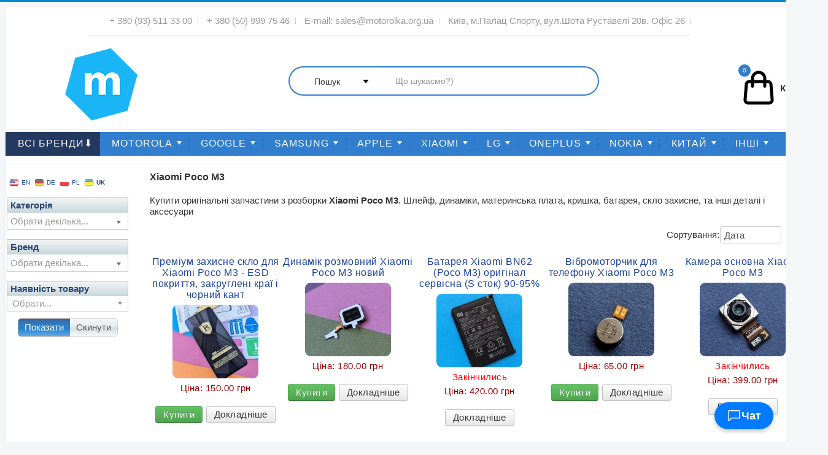

--- FILE ---
content_type: text/html; charset=utf-8
request_url: https://motorolka.org.ua/poco-m3
body_size: 29397
content:





<!DOCTYPE html>
<html lang="ru-ru" dir="ltr">




<head><script>(function(w,i,g){w[g]=w[g]||[];if(typeof w[g].push=='function')w[g].push(i)})
(window,'GTM-KCQNWSW','google_tags_first_party');</script><script>(function(w,d,s,l){w[l]=w[l]||[];(function(){w[l].push(arguments);})('set', 'developer_id.dYzg1YT', true);
		w[l].push({'gtm.start':new Date().getTime(),event:'gtm.js'});var f=d.getElementsByTagName(s)[0],
		j=d.createElement(s);j.async=true;j.src='/42u6/';
		f.parentNode.insertBefore(j,f);
		})(window,document,'script','dataLayer');</script>

<meta name="viewport" content="width=device-width, initial-scale=1">


<!-- лого в лінках -->
<meta property="og:type" content="website" />
<meta property="og:site_name" content="Motorolka" />
<meta property="og:title" content="Motorolka — аксесуари для смартфонів" />
<meta property="og:description" content="Захисне скло, чохли, та інші аксесуари і деталі для смартфонів." />
<meta property="og:url" content="https://motorolka.org.ua/" />
<meta property="og:image" content="https://motorolka.org.ua/images/logo/motorolka.org.ua-i.png" />
<meta property="og:image:width" content="1200" />
<meta property="og:image:height" content="630" />




<link rel="manifest" href="/manifest.json">

<meta name="apple-mobile-web-app-title" content="motorolka">
<link rel="apple-touch-icon" href="/apple-touch-icon.png">
<link rel="apple-touch-icon" sizes="60x60" href="/apple-touch-icon-iphone-60x60.png">
<link rel="apple-touch-icon" sizes="76x76" href="/apple-touch-icon-ipad-76x76.png">
<link rel="apple-touch-icon" sizes="120x120" href="/apple-touch-icon-120x120.png">
<link rel="apple-touch-icon" sizes="152x152" href="/apple-touch-icon-152x152.png">
<link rel="apple-touch-icon" sizes="180x180" href="/apple-touch-icon-180x180.png">
<link rel="apple-touch-icon" sizes="192x192" href="/apple-touch-icon-192x192.png">
<link rel="apple-touch-icon" sizes="512x512" href="/apple-touch-icon-512x512.png">


<link rel="icon" type="image/svg+xml" href="/favicon.svg">
<link rel="icon" type="image/png" sizes="32x32" href="/favicon-32x32.png">
<link rel="icon" type="image/png" sizes="48x48" href="/favicon-48x48.png">
<link rel="icon" type="image/png" sizes="96x96" href="/favicon-96x96.png">
<link rel="icon" type="image/png" sizes="128x128" href="/favicon-128x128.png">
<link rel="icon" type="image/png" sizes="192x192" href="/favicon-192x192.png">
<link rel="icon" type="image/x-icon" href="/favicon.ico">






<div id="messagePopup" style="display: none; position: fixed; bottom: 20px; right: 20px; background: #fff; box-shadow: 0 4px 8px rgba(0, 0, 0, 0.2); border-radius: 10px; padding: 10px; z-index: 1000; opacity: 0; transform: translateY(20px); transition: opacity 0.3s ease, transform 0.3s ease;">
    <div style="display: flex; justify-content: space-between; align-items: center;">
        <span style="font-weight: bold;">Зв'язатись з нами:</span>
        <button onclick="if (!window.__cfRLUnblockHandlers) return false; closePopup()" aria-label="Закрити вікно" title="Закрити" role="button" style="background: none; border: none; font-size: 24px; cursor: pointer; font-weight: bold; color: #333;" data-cf-modified-6213ff06e7c3b09c93f792f6-="">&times;</button>
    </div>
    <div style="margin-top: 10px; display: flex; gap: 10px;">
        <!-- Viber Button -->
        <a href="viber://chat?number=+380509997546" target="_blank" aria-label="Чат у Viber" title="Viber" style="text-decoration: none; display: flex; justify-content: center; align-items: center; width: 50px; height: 50px; background: #665cac; border-radius: 50%; transition: transform 0.3s ease, box-shadow 0.3s ease;" onmouseover="if (!window.__cfRLUnblockHandlers) return false; this.style.transform='scale(1.2)'; this.style.boxShadow='0 4px 10px rgba(0, 0, 0, 0.3)';" onmouseout="if (!window.__cfRLUnblockHandlers) return false; this.style.transform='scale(1)'; this.style.boxShadow='none';" data-cf-modified-6213ff06e7c3b09c93f792f6-="">
            <img src="/images/logo/viber-l.png" alt="Viber" style="width: 30px; height: 30px; transition: transform 0.3s ease;" onmouseover="if (!window.__cfRLUnblockHandlers) return false; this.style.transform='scale(1.1)'" onmouseout="if (!window.__cfRLUnblockHandlers) return false; this.style.transform='scale(1)'" data-cf-modified-6213ff06e7c3b09c93f792f6-="">
        </a>

        <!-- Telegram Button -->
        <a href="https://t.me/MotorolkaOrgUa" target="_blank" aria-label="Написати в Telegram" title="Telegram" style="text-decoration: none; display: flex; justify-content: center; align-items: center; width: 50px; height: 50px; background: #0088cc; border-radius: 50%; transition: transform 0.3s ease, box-shadow 0.3s ease;" onmouseover="if (!window.__cfRLUnblockHandlers) return false; this.style.transform='scale(1.2)'; this.style.boxShadow='0 4px 10px rgba(0, 0, 0, 0.3)';" onmouseout="if (!window.__cfRLUnblockHandlers) return false; this.style.transform='scale(1)'; this.style.boxShadow='none';" data-cf-modified-6213ff06e7c3b09c93f792f6-="">
            <img src="/images/logo/telegram-l.png" alt="Telegram" style="width: 30px; height: 30px; transition: transform 0.3s ease;" onmouseover="if (!window.__cfRLUnblockHandlers) return false; this.style.transform='scale(1.1)'" onmouseout="if (!window.__cfRLUnblockHandlers) return false; this.style.transform='scale(1)'" data-cf-modified-6213ff06e7c3b09c93f792f6-="">
        </a>

        <!-- Phone Button -->
        <a href="tel:0509997546" target="_blank" aria-label="Зателефонувати" title="Телефон" style="text-decoration: none; display: flex; justify-content: center; align-items: center; width: 50px; height: 50px; background: #4CAF50; border-radius: 50%; transition: transform 0.3s ease, box-shadow 0.3s ease;" onmouseover="if (!window.__cfRLUnblockHandlers) return false; this.style.transform='scale(1.2)'; this.style.boxShadow='0 4px 10px rgba(0, 0, 0, 0.3)';" onmouseout="if (!window.__cfRLUnblockHandlers) return false; this.style.transform='scale(1)'; this.style.boxShadow='none';" data-cf-modified-6213ff06e7c3b09c93f792f6-="">
            <svg width="30" height="30" viewBox="0 0 24 24" fill="none" xmlns="http://www.w3.org/2000/svg" style="transition: transform 0.3s ease;" onmouseover="if (!window.__cfRLUnblockHandlers) return false; this.style.transform='scale(1.1)'" onmouseout="if (!window.__cfRLUnblockHandlers) return false; this.style.transform='scale(1)'" data-cf-modified-6213ff06e7c3b09c93f792f6-="">
                <path d="M3 5C3 3.89543 3.89543 3 5 3H8.27924C8.70967 3 9.09181 3.27543 9.22792 3.68377L10.7257 8.17721C10.8831 8.64932 10.6694 9.16531 10.2243 9.38787L7.96701 10.5165C9.06925 12.9612 11.0388 14.9308 13.4835 16.033L14.6121 13.7757C14.8347 13.3306 15.3507 13.1169 15.8228 13.2743L20.3162 14.7721C20.7246 14.9082 21 15.2903 21 15.7208V19C21 20.1046 20.1046 21 19 21H18C9.71573 21 3 14.2843 3 6V5Z" fill="white"/>
            </svg>
        </a>
    </div>
</div>






<button id="popupTrigger" onclick="if (!window.__cfRLUnblockHandlers) return false; togglePopup(event)" aria-label="Відкрити чат з нами" title="Написати нам" style="position: fixed;
               bottom: 20px;
               right: 20px;
               background: #007bff;
               color: white;
               border: none;
               border-radius: 9999px;
               padding: 10px 20px;
               font-size: 18px;
               font-weight: bold;
               display: flex;
               align-items: center;
               gap: 10px;
               cursor: pointer;
               box-shadow: 0 4px 6px rgba(0, 0, 0, 0.2);
               transition: transform 0.2s ease, box-shadow 0.2s ease;" onmouseover="if (!window.__cfRLUnblockHandlers) return false; this.style.transform='scale(1.05)'; this.style.boxShadow='0 6px 12px rgba(0, 0, 0, 0.3)'" onmouseout="if (!window.__cfRLUnblockHandlers) return false; this.style.transform='scale(1)'; this.style.boxShadow='0 4px 6px rgba(0, 0, 0, 0.2)'" data-cf-modified-6213ff06e7c3b09c93f792f6-="">
    <svg xmlns="http://www.w3.org/2000/svg"
         width="24" height="24"
         fill="none" viewBox="0 0 60 61">
        <path d="M52.12 7.625H7.87L6.03 9.53V52.1l3.18 1.31 10.52-11.47h32.39l1.84-1.91V9.53L52.12 7.625Zm-1.84 30.5H18.14l-2.38 2.6-6.04 6.6V11.44H50.28V38.13Z" fill="white"/>
    </svg>
    Чат
</button>


<script type="6213ff06e7c3b09c93f792f6-text/javascript">
    if (window.location.pathname.startsWith('/checkout')) {
        document.getElementById('messagePopup').style.display = 'none';
        document.getElementById('popupTrigger').style.display = 'none';
    }

    function togglePopup(event) {
        event.stopPropagation();
        const popup = document.getElementById('messagePopup');
        if (popup.style.display === 'block') {
            closePopup();
        } else {
            openPopup();
        }
    }

    function openPopup() {
        const popup = document.getElementById('messagePopup');
        popup.style.display = 'block';
        setTimeout(() => {
            popup.style.opacity = 1;
            popup.style.transform = 'translateY(0)';
        }, 20);
        document.addEventListener('click', handleOutsideClick);
    }

    function closePopup() {
        const popup = document.getElementById('messagePopup');
        popup.style.opacity = 0;
        popup.style.transform = 'translateY(20px)';
        setTimeout(() => {
            popup.style.display = 'none';
        }, 300);
        document.removeEventListener('click', handleOutsideClick);
    }

    function handleOutsideClick(event) {
        const popup = document.getElementById('messagePopup');
        const trigger = document.getElementById('popupTrigger');
        if (!popup.contains(event.target) && event.target !== trigger) {
            closePopup();
        }
    }
</script>



  <meta charset="utf-8" />
	<base href="https://motorolka.org.ua/poco-m3" />
	<meta name="description" content="Купити деталі для Poco M3, динаміки, материнська плата, кришка, батарея, Xiaomi деталі і аксесуари, оригінальні з розборки" />
	<meta name="generator" content="Joomla! - Open Source Content Management" />
	<title>Xiaomi Poco M3</title>
	<link href="/templates/protostar/favicon.ico" rel="shortcut icon" type="image/vnd.microsoft.icon" />
	<link href="https://motorolka.org.ua/components/com_jshopping/css/default.css" rel="stylesheet" />
	<link href="/plugins/system/jce/css/content.css?54066f0b62f2387c1ed78659c88b44f9" rel="stylesheet" />
	<link href="/templates/protostar/css/template.css?54066f0b62f2387c1ed78659c88b44f9" rel="stylesheet" />
	<link href="https://motorolka.org.ua/modules/mod_jf_mmpro/assets/css/jf_mmpro.min.css" rel="stylesheet" />
	<link href="/modules/mod_jshopping_unijax_filter/css/default.css" rel="stylesheet" />
	<link href="/media/jui/css/chosen.css" rel="stylesheet" />
	<style>

                body.site {
                        border-top: 3px solid #1a4299;
                        background-color: #beddf7;
                }
                a {
                        color: #1a4299;
                }
                .nav-list > .active > a,
                .nav-list > .active > a:hover,
                .dropdown-menu li > a:hover,
                .dropdown-menu .active > a,
                .dropdown-menu .active > a:hover,
                .nav-pills > .active > a,
                .nav-pills > .active > a:hover,
                .btn-primary {
                        background: #1a4299;
                }#jf_mmpro_1_panel,[data-jfmmpropanel="jf_mmpro_1_panel"]{display:block}
					#jf_mmpro_1 li a{height:44px;line-height:44px}
					[data-jfmmpropanel="jf_mmpro_1_panel"] .jf_mm_pro_panel_content{padding-top:0px}
					
					#jf_mmpro_1_panel .burger{background:#fbfbfb}
					#jf_mmpro_1_panel{background:}
					#jf_mmpro_1_panel.opened .burger{background:#020302}
					#jf_mmpro_1_panel.opened{background:#3d2e2e}
					
					[data-jfmmpropanel="jf_mmpro_1_panel"]{background:#ffffff}
					[data-jfmmpropanel="jf_mmpro_1_panel"] .jf_mm_pro_panel_title{color:rgba(21,17,17,0.93)}
					[data-jfmmpropanel="jf_mmpro_1_panel"] .jf_mm_pro_panel_title{background:#2745ad}
					
					#jf_mmpro_1 .jf_mm_pro{background:#ffffff}
					#jf_mmpro_1 li a{color:#0c1535}
					#jf_mmpro_1 li a:hover{background:}
					#jf_mmpro_1 li.parent>a .jf_mmpro_dropdown_icon i,
					#jf_mmpro_1 li a i{color:#6b6565}
					#jf_mmpro_1 li.jf_mm_pro_back>a{background:#f2f2f2}
					#jf_mmpro_1 li.jf_mm_pro_back>a i{color:#555555}
					#jf_mmpro_1 li.jf_mm_pro_back>a{color:#555555}
				position: absolute; margin-left: 15%; 
	</style>
	<script type="application/json" class="joomla-script-options new">{"csrf.token":"0455481f15437e1a9a9bf49185884f12","system.paths":{"root":"","base":""}}</script>
	<script src="/media/system/js/core.js?54066f0b62f2387c1ed78659c88b44f9" type="6213ff06e7c3b09c93f792f6-text/javascript"></script>
	<script src="/media/jui/js/jquery.min.js?54066f0b62f2387c1ed78659c88b44f9" type="6213ff06e7c3b09c93f792f6-text/javascript"></script>
	<script src="/media/jui/js/jquery-noconflict.js?54066f0b62f2387c1ed78659c88b44f9" type="6213ff06e7c3b09c93f792f6-text/javascript"></script>
	<script src="/media/jui/js/jquery-migrate.min.js?54066f0b62f2387c1ed78659c88b44f9" type="6213ff06e7c3b09c93f792f6-text/javascript"></script>
	<script src="/media/jui/js/bootstrap.min.js?54066f0b62f2387c1ed78659c88b44f9" type="6213ff06e7c3b09c93f792f6-text/javascript"></script>
	<script src="https://motorolka.org.ua/components/com_jshopping/js/jquery/jquery.media.js" type="6213ff06e7c3b09c93f792f6-text/javascript"></script>
	<script src="https://motorolka.org.ua/components/com_jshopping/js/functions.js" type="6213ff06e7c3b09c93f792f6-text/javascript"></script>
	<script src="https://motorolka.org.ua/components/com_jshopping/js/validateForm.js" type="6213ff06e7c3b09c93f792f6-text/javascript"></script>
	<script src="/templates/protostar/js/template.js?1769070582" type="6213ff06e7c3b09c93f792f6-text/javascript"></script>
	<script src="https://motorolka.org.ua/modules/mod_jf_mmpro/assets/js/modernizr-custom.js" type="6213ff06e7c3b09c93f792f6-text/javascript"></script>
	<script src="https://motorolka.org.ua/modules/mod_jf_mmpro/assets/js/jf_mmpro.min.js" type="6213ff06e7c3b09c93f792f6-text/javascript"></script>
	<script src="https://motorolka.org.ua/media/mod_gtranslate/js/fc.js" data-gt-orig-url="/poco-m3" data-gt-orig-domain="motorolka.org.ua" data-gt-widget-id="177" defer type="6213ff06e7c3b09c93f792f6-text/javascript"></script>
	<script src="/modules/mod_jshopping_unijax_filter/js/default.js" type="6213ff06e7c3b09c93f792f6-text/javascript"></script>
	<script src="/media/jui/js/chosen.jquery.min.js" type="6213ff06e7c3b09c93f792f6-text/javascript"></script>
	<script type="6213ff06e7c3b09c93f792f6-text/javascript">

					jQuery(document).ready(function($){
						$('#jf_mmpro_1').jf_mmpro({
							animationClasses: {classin:'jf_mm_pro_anim_in_2',classout:'jf_mm_pro_anim_out_2'},
							jf_backText: 'Назад ↩',
							jf_backIcon: ''
						});
						$(function(){
							var jf_mmpro_item_h		= $('#jf_mmpro_1 ul li a').height();
							// $('#jf_mmpro_1').css({'margin-top':-jf_mmpro_item_h});
							// $('#jf_mmpro_1 .jf_mm_pro').css({'margin-top':jf_mmpro_item_h});
						});
						$('#jf_mmpro_1 .jf_mm_pro_back,#jf_mmpro_1 .parent > a').on('click', function(e) {
							setTimeout(function() {
								var jf_height = $('#jf_mmpro_1').find('.jf_mm_pro').height()+50;
								$('#jf_mmpro_1').css({'height':jf_height});
							}, 500);
						});
						$('#jf_mmpro_1 .jf_mm_pro .parent > a').append('<span class="jf_mmpro_dropdown_icon">➾</span>');
					});
				window.gtranslateSettings = window.gtranslateSettings || {};window.gtranslateSettings['177'] = {"default_language":"uk","languages":["en","de","pl","uk"],"url_structure":"none","wrapper_selector":"#gt-wrapper-177","globe_size":60,"flag_size":16,"flag_style":"3d","custom_domains":null,"float_switcher_open_direction":"top","switcher_open_direction":"top","native_language_names":1,"add_new_line":1,"select_language_label":"Select Language","detect_browser_language":0,"custom_css":"","alt_flags":{"en":"usa"},"switcher_horizontal_position":"left","switcher_vertical_position":"bottom","horizontal_position":"inline","vertical_position":"inline","flags_location":"https:\/\/motorolka.org.ua\/media\/mod_gtranslate\/flags\/"};function do_nothing() { return; }
	</script>


<link href="/components/com_jshopping/js/arctic/jquery.arcticmodal-0.3.css" media="screen" rel="stylesheet" type="text/css" />
<script type="6213ff06e7c3b09c93f792f6-text/javascript" src="/components/com_jshopping/js/arctic/jquery.arcticmodal-0.3.min.js"></script>
<link href="/static-js-css-pai/select2.min.css" rel="stylesheet" />
<script src="/static-js-css-pai/select2.min.js" type="6213ff06e7c3b09c93f792f6-text/javascript"></script>



<script src="/static-js-css-pai/vue.global.prod.js" type="6213ff06e7c3b09c93f792f6-text/javascript"></script>


</head>
<body class="site com_jshopping view- no-layout task-view itemid-224">



<div id="searchmyio" v-cloak>
        <div>
        <button data-tutorial-selector-id="searchButton" id="searchButton" @click="openSearchBlock" style="display: none;">Search</button>

        <span v-if="open">
            <div class="multi-search multi-theme-compact" style="z-index: 2147483647;" @click="closePopup()">

                <div class="multi-wrapper" @click="closePopup()">
                    <div @click.stop data-turbolinks="false" class="multi-layout multi-fontSmoothing multi-withQuery">
                        <div class="multi-header">
                            <form id="multi-form" accept-charset="UTF-8" method="get" class="multi-form"
                                                                @submit.prevent="handleSubmit" data-gtm-form-interact-id="0">



<div class="multi-icon multi-firstIcon multi-searchIcon">
    <svg class="multi-svg" viewBox="0 0 50 50">
        <!-- Magnifying glass circle -->
        <path class="multi-svg-path"
              d="M23 36c-7.2 0-13-5.8-13-13s5.8-13 13-13 13 5.8 13 13-5.8 13-13 13zm0-24c-6.1 0-11 4.9-11 11s4.9 11 11 11 11-4.9 11-11-4.9-11-11-11z"></path>
        <!-- Handle on the left side -->
        <path class="multi-svg-path" d="M12 32l-6 6 1.5 1.5 6-6z"></path>
    </svg>
</div>



                                <input v-model="query" @input="debouncedSearch" ref="newInput" type="text" name="q" id="q" class="multi-input" autocomplete="off" maxlength="90"
                                                                                @keydown.enter="handleEnter"
                                       spellcheck="false" data-gtm-form-interact-field-id="0">



<div class="multi-icon multi-closeIcon" @click="closePopup()">
    <svg @click="closePopup()" class="multi-svg" viewBox="0 0 50 50">
        <path class="multi-svg-path" d="M35.7 14.3c-0.5-0.5-1.3-0.5-1.8 0L25 22.2 16.1 13.3c-0.5-0.5-1.3-0.5-1.8 0s-0.5 1.3 0 1.8L22.2 25l-8.2 8.2c-0.5 0.5-0.5 1.3 0 1.8s1.3 0.5 1.8 0L25 27.8l8.2 8.2c0.5 0.5 1.3 0.5 1.8 0s0.5-1.3 0-1.8L27.8 25l8.2-8.2c0.5-0.5 0.5-1.3 0-1.8z" stroke-width="1.2"></path>
        <path class="multi-svg-path" d="M14.3 35.7c0.5 0.5 1.3 0.5 1.8 0L25 27.8l8.2 8.2c0.5 0.5 1.3 0.5 1.8 0s0.5-1.3 0-1.8L27.8 25l8.2-8.2c0.5-0.5 0.5-1.3 0-1.8s-1.3-0.5-1.8 0L25 22.2l-8.2-8.2c-0.5-0.5-1.3-0.5-1.8 0s-0.5 1.3 0 1.8L22.2 25l-8.2 8.2c-0.5 0.5-0.5 1.3 0 1.8z" stroke-width="1.2"></path>
    </svg>
</div>



                            </form>
                        </div>
                        <div v-if="query != ''" class="multi-results">
                            <div class="multi-grid">





<div class="multi-cell multi-sidebar">
    <div class="multi-filters">
        <div class="multi-taxons-container">


<div class="taxons-toggle" @click="toggleTaxons" v-if="isMobile">
    <span>Категорії</span>
    <span class="taxons-counter">{{ sortedCategories.length }}</span>
    <svg :class="{'rotated': taxonsExpanded}" width="12" height="12" viewBox="0 0 24 24">
        <path d="M7 10l5 5 5-5z" />
    </svg>
</div>

            <div class="multi-taxons" :class="{'expanded': taxonsExpanded || !isMobile}">
                <div>
                    <div class="multi-taxon multi-active" @click="openRith=true;">
                        <span>Всі знайдені</span>
                        <span class="multi-badge">{{ total }}</span>
                    </div>

                        <div v-for="category in sortedCategories" :key="category.id"
                        :class="['multi-taxon', curentCategory.category_id === category.id ? 'multi-active' : '']"
                        @click="openRith=false; curentCategory.category_id = category.id; getCurrentCategory(category);">

                        <span>{{ category.name }}</span>
                        <span class="multi-badge">{{ category.count }}</span>
                    </div>
                </div>
            </div>
        </div>
    </div>
</div>





                                <div v-if="openRith" class="multi-cell multi-lists">
                                    <div class="multi-grid">


                                        <div v-for="group in results.item_groups" :key="group.category.id" class="multi-cell">
                                            <a
                                                                                                href="#"
                                                                                                v-on:click.prevent.stop="openRith=false; curentCategory.category_id = group.category.id; getCurrentCategory(group.category);"
                                                                                                class="multi-title"
                                                                                         title="{{ group.category.name }}">
                                                <span :title="group.category.name">{{ group.category.name }}</span>
                                                <div class="multi-titleIcon">
                                                    <div class="multi-icon multi-arrow-rightIcon">
                                                        <svg class="multi-svg" viewBox="0 0 50 50">
                                                            <path class="multi-svg-path"
                                                                  d="M24.7 34.7l-1.4-1.4 8.3-8.3-8.3-8.3 1.4-1.4 9.7 9.7z"></path><path
                                                            class="multi-svg-path" d="M16 24h17v2H16z"></path>
                                                        </svg>
                                                    </div>
                                                </div>
                                            </a>

                                            <div v-for="(product, index) in group.items" :key="product.id">
                                                <div v-if="index < 4" class="multi-item">
                                                            <a :href="product.url" title="product.picture">
                                                                <div class="multi-thumbnail">
                                                                    <img class="multi-image"
                                                                         :src="product.picture" alt="product.picture">
                                                                </div>
                                                            </a>
                                                            <div class="multi-content">
                                                                <a :href="product.url" title="{{ product.name }}">
                                                                    <span :title="product.name">{{ product.name }}</span>
                                                                </a>
                                                                <div class="multi-snippet">
                                                                    <span class="multi-price" :title="product.price">{{ product.price }}<span
                                                                        class="multi-currency" :title="product.currency_id"> {{ product.currency_id }}</span></span>
                                                                </div>
                                                            </div>
                                                </div>
                                            </div>

                                            <div>
                                                <div
                                                                                                        class="multi-more"
                                                                                                        :title="(group.category.count - 4)"
                                                                                                         @click="openRith=false; curentCategory.category_id = group.category.id; getCurrentCategory(group.category);"
                                                                                                >
                                                                                                         {{ (group.category.count - 4 >= 0)?'та ще '+(group.category.count - 4)+' ...':'' }}
                                                                                                </div>
                                            </div>

                                        </div>


                                    </div>
                                </div>





<div v-if="!openRith" class="multi-cell multi-lists">
    <div class="multi-grid">
        <div class="multi-cell">
            <div class="multi-title">
                <span>{{ curentCategory.item_groups.category.name }}</span>
            </div>
            <div v-for="(citem, index) in curentCategory.item_groups.items" :key="'col1-'+citem.id">
                <div class="multi-item" v-if="index % 3 === 0">
                    <a :href="citem.url" title="citem.picture">
                        <div class="multi-thumbnail">
                            <img class="multi-image" :src="citem.picture" alt="citem.picture">
                        </div>
                    </a>
                    <div class="multi-content">
                        <a :href="citem.url" title="{{ citem.name }}"><span>{{ citem.name }}</span></a>
                        <div class="multi-snippet">
                            <span class="multi-price">{{ citem.price }}<span class="multi-currency"> {{ citem.currency_id }}</span></span>
                        </div>
                    </div>
                </div>
            </div>
        </div>

        <div class="multi-cell">
            <div v-for="(citem, index) in curentCategory.item_groups.items" :key="'col2-'+citem.id">
                <div class="multi-item" v-if="index % 3 === 1">
                    <a :href="citem.url" title="citem.picture">
                        <div class="multi-thumbnail">
                            <img class="multi-image" loading="lazy" :src="citem.picture" alt="citem.picture">
                        </div>
                    </a>
                    <div class="multi-content">
                        <a :href="citem.url" title="{{ citem.name }}"><span>{{ citem.name }}</span></a>
                        <div class="multi-snippet">
                            <span class="multi-price">{{ citem.price }}<span class="multi-currency"> {{ citem.currency_id }}</span></span>
                        </div>
                    </div>
                </div>
            </div>
        </div>

        <div class="multi-cell">
            <div v-for="(citem, index) in curentCategory.item_groups.items" :key="'col3-'+citem.id">
                <div class="multi-item" v-if="index % 3 === 2">
                    <a :href="citem.url" title="citem.picture">
                        <div class="multi-thumbnail">
                            <img class="multi-image" loading="lazy" :src="citem.picture" alt="citem.picture">
                        </div>
                    </a>
                    <div class="multi-content">
                        <a :href="citem.url" title="{{ citem.name }}"><span>{{ citem.name }}</span></a>
                        <div class="multi-snippet">
                            <span class="multi-price">{{ citem.price }}<span class="multi-currency"> {{ citem.currency_id }}</span></span>


                </div>
            </div>
        </div>
    </div>


                                                                                </div>


                                                                        </div>
                                                                </div>


                            </div>
                        </div>
                        <div></div>
                    </div>
                </div>
            </div>
        </span>
    </div>
</div>


<script type="6213ff06e7c3b09c93f792f6-text/javascript">
const { createApp } = Vue;

createApp({
    data() {
        return {
            isActive: false,
            openRith: true,
            open: false,
            query: '',
            total: 0,
            debounceTimeout: null,
            results: {
                item_groups: {},
                categories: {},
            },
            curentCategory: {
                category_id: 0,
                item_groups: {},
            },
            taxonsExpanded: false,
            isMobile: false,
            scrollPosition: 0,
            scrollbarWidth: 0
        }
    },
    computed: {
        sortedCategories() {
            return Object.values(this.results.item_groups || {}).map(g => g.category).sort((a, b) => b.count - a.count);
        }
    },
    mounted() {
        if (window.location.href.includes('#/search/')) {
            this.openSearchBlock();
            const hash = window.location.hash;
            if (hash.startsWith('#/search/')) {
                this.query = decodeURIComponent(hash.replace('#/search/', ''));
                const event = new KeyboardEvent("keydown", {
                    key: "Enter",
                    bubbles: true
                });
                setTimeout(() => {
                    this.$refs.newInput?.dispatchEvent(event);
                }, 250);
            }
        }

        this.checkMobile();
        window.addEventListener('resize', this.checkMobile);

        this.scrollbarWidth = window.innerWidth - document.documentElement.clientWidth;
    },
    beforeUnmount() {
        window.removeEventListener('resize', this.checkMobile);
        this.lockBodyScroll(false);
    },
    methods: {
        lockBodyScroll(lock) {
            const body = document.body;
            const html = document.documentElement;

            if (lock) {
                this.scrollPosition = window.pageYOffset || html.scrollTop;

                body.classList.add('body-locked');
                body.style.top = `-${this.scrollPosition}px`;

                if (this.scrollbarWidth > 0) {
                    body.style.paddingRight = `${this.scrollbarWidth}px`;
                }
            } else {
                body.classList.remove('body-locked');
                body.style.top = '';
                body.style.paddingRight = '';

                window.scrollTo(0, this.scrollPosition);
            }
        },
        checkMobile() {
            const wasMobile = this.isMobile;
            this.isMobile = window.innerWidth < 768;

            if (wasMobile && !this.isMobile) {
                this.taxonsExpanded = true;
            }
            else if (!wasMobile && this.isMobile) {
                this.taxonsExpanded = false;
            }
        },
        toggleTaxons() {
            this.taxonsExpanded = !this.taxonsExpanded;
        },
        handleSubmit() {
            this.searchProducts();
        },
        clear() {
            this.query = '';
            this.results.item_groups = {};
            this.results.categories = {};
            this.openRith = true;
        },
        closePopup() {
            this.open = false;
            this.lockBodyScroll(false);
            this.clear();
        },
        getCurrentCategory(category) {
            let cat = {};
            for (let i = 0; i < Object.keys(this.results.item_groups).length; i++) {
                if (this.results.item_groups[i].category.id === category.id) {
                    cat = this.results.item_groups[i];
                    break;
                }
            }
            this.curentCategory.category_id = category.id;
            this.curentCategory.item_groups = cat;

            if (this.isMobile) {
                this.taxonsExpanded = false;
            }
        },
        handleEnter(event) {
            event.preventDefault();
            this.searchProducts();
        },
        async searchProducts() {
            try {
                const response = await fetch(`https://motorolka.org.ua/multisearch/searchProducts.php?search=${this.query}`);
                let res = await response.json();
                this.total = res.total;
                this.results = res.results;
                this.open = true;
                this.lockBodyScroll(true);

                if (!this.isMobile) {
                    this.taxonsExpanded = true;
                }
            } catch (error) {
                console.error('Помилка пошуку:', error);
            }
        },
        debounce(func, delay) {
            return (...args) => {
                clearTimeout(this.debounceTimeout);
                this.debounceTimeout = setTimeout(() => func.apply(this, args), delay);
            };
        },
        debouncedSearch() {
            this.debounce(this.searchProducts, 20)();
        },
        openSearchBlock() {
            this.open = true;
            this.lockBodyScroll(true);
            setTimeout(() => {
                this.$refs.newInput?.focus();
            }, 100);
        }
    }
}).mount('#searchmyio');
</script>

<style>

[v-cloak] {display: none;}
.multi-more{cursor:pointer;}
.multi-thumbnail {-webkit-box-pack: center;-ms-flex-pack: center;justify-content: center;border: 1px solid #eee;margin-right: 15px;width: 80px;height: 80px;position: static;}
.multi-svg {fill: inherit !important;width: inherit;height: inherit;}
.multi-title .multi-arrow-rightIcon {position: absolute;margin-left: 1px;width: 28px;height: 28px;}
.multi-layout {-webkit-box-flex: 1;-ms-flex-positive: 1;flex-grow: 1;}
.multi-fontSmoothing {-webkit-font-smoothing: antialiased;-moz-osx-font-smoothing: grayscale;}
.multi-wrapper {display: -webkit-box;display: -ms-flexbox;display: flex;margin: 0 auto;max-width: 1800px;}
.multi-withQuery .multi-header {-webkit-box-shadow: none;box-shadow: none;}
.multi-header {font-size: 16px;color: #000;position: relative;}
.multi-header {background: #fff;z-index: 1;}
.multi-theme-compact .multi-form, .multi-theme-compact .multi-results {max-width: none;}
.multi-form {display: block;position: relative;}
.multi-form, .multi-results {max-width: 1280px;margin: 0 auto;padding: 0 3%;}
.multi-searchIcon {top: 24px;left: 3.2%;width: 50px;height: 50px;}
.multi-icon {fill: #adb9c5;opacity: .5;position: absolute;display: inline-block;cursor: pointer;}
.multi-input[type=text], .multi-input[type=text]:focus, .multi-input[type=text]:hover {all: initial;font: inherit;font-size: 34px;font-weight: 400;font-style: normal;position: relative;background: none;border: none !important;color: #000;height: 90px;line-height: 40px;margin: 0;padding: 6px 55px 9px 64px;width: 100%;-webkit-box-sizing: border-box;box-sizing: border-box;}
.multi-closeIcon {top: 25px;right: 3%;width: 43px;height: 43px;opacity: .9;fill: #000;}
.multi-theme-compact .multi-results {margin-top: 0;}
.multi-theme-compact .multi-form, .multi-theme-compact .multi-results {max-width: none;}
.multi-results {margin-top: 5px;max-width: none;}
.multi-form, .multi-results {max-width: 1280px;margin: 0 auto;padding: 0 3%;}
.multi-grid {display: -webkit-box;display: -ms-flexbox;display: flex;-ms-flex-wrap: wrap;flex-wrap: wrap;margin: -55px 0 0 -60px;max-width: none;}
.multi-cell.multi-lists {-webkit-box-flex: 1;-ms-flex: 1;flex: 1;position: relative;}
.multi-cell {-webkit-box-flex: 0;-ms-flex: 0 0 100%;flex: 0 0 100%;margin: initial;padding: 53px 0 0 60px;-webkit-box-sizing: border-box;box-sizing: border-box;overflow: hidden;}
@media (min-width: 1261px) { .multi-cell {-webkit-box-flex: 0;-ms-flex: 0 0 33.3%;flex: 0 0 33.3%;} }
.multi-thumbnail, a.multi-item, div.multi-item {display: -webkit-box;display: -ms-flexbox;display: flex;-webkit-box-align: center;-ms-flex-align: center;align-items: center;}
a.multi-item, div.multi-item {margin-top: 18px;font-size: 15px;cursor: pointer;}
.multi-search a {border: 0;}
.multi-image {max-width: 100%;max-height: 100%;}
.multi-content {-webkit-box-flex: 1;-ms-flex: 1;flex: 1;overflow: hidden;}
.multi-snippet {color: rgba(0, 0, 0, .55);margin-top: 5px;cursor: text;}
.multi-price {color: rgba(0, 0, 0, .55);}
.multi-results{height: 90vh;overflow: auto;}
.multisearch body .multi-search {overflow-y: scroll;}
.multi-search {position: fixed;left: 0;right: 0;top: 0;bottom: 0;line-height: 20px;color: rgba(0, 0, 0, .9);font-size: 16px;text-rendering: optimizeLegibility;background: hsla(0, 0%, 95%, .97);-webkit-overflow-scrolling: touch;text-align: left;}
.multi-theme-compact {background: none;}
.multi-theme-compact .multi-wrapper {margin: 1% auto;max-width: 1320px;padding-left:1%;}
.multi-layout {-webkit-box-flex: 1;-ms-flex-positive: 1;flex-grow: 1;}
.multi-theme-compact .multi-layout {background: #fff;border-radius: 3px;-webkit-box-shadow: 0 1px 4px rgba(62, 57, 107, .35);box-shadow: 0 1px 4px rgba(62, 57, 107, .35);overflow: hidden;}
@media (min-width: 1261px) { .multi-cell {-webkit-box-flex: 0;-ms-flex: 0 0 33.3%;flex: 0 0 33.3%;} }
.multi-cell {-webkit-box-flex: 0;-ms-flex: 0 0 100%;flex: 0 0 100%;margin: initial;padding: 1% 0 0 1;-webkit-box-sizing: border-box;box-sizing: border-box;overflow: hidden;}
@media (min-width: 1261px) { .multi-cell {-webkit-box-flex: 0;-ms-flex: 0 0 33.3%;flex: 0 0 33.3%;} }
.multi-search a, .multi-search a:active, .multi-search a:hover {text-decoration: none;color: rgba(0, 0, 0, .9);font-weight: 400 !important;}
.multi-title, a.multi-title {display: block;border-bottom: 1px solid #e6e6e6;font-size: 26px;line-height: 29px;padding-bottom: 6px;}
.multi-titleIcon {display: inline-block;height: 21px;}
body {top: 0 !important;}
.multisearch body {padding-right: 15px;}
.multisearch, .multisearch body {position: absolute;overflow-y: hidden;width: 100%;height: 100%;-webkit-box-sizing: border-box;box-sizing: border-box;}
body {-webkit-font-smoothing: antialiased;-moz-osx-font-smoothing: grayscale;}
body {margin: 0;font-family: "Helvetica Neue", Helvetica, Arial, sans-serif;font-size: 15px;line-height: 18px;color: #333;background-color: #fff;}
body.site {border-top: 3px solid #08c;padding: 9px;background-color: #f4f6f7;}
div.multi-taxon {border-bottom: 1px solid #e3e4f6;padding: 12px 15px;display: flex;justify-content: space-between;align-items: center;font-size: 16px;line-height: 22px;cursor: pointer;transition: all 0.3s ease;background: white; margin: 0;}
div.multi-taxon:hover {box-shadow: 0 2px 6px rgba(0, 0, 0, 0.1) inset;}
div.multi-taxon.multi-active {background: #eff7ff;font-weight: 500;}
.multi-fontSmoothing {-webkit-font-smoothing: antialiased;-moz-osx-font-smoothing: grayscale;}
.multi-search {position: fixed;left: 0;right: 0;top: 0;bottom: 0;line-height: 20px;color: rgba(0, 0, 0, .9);font-size: 16px;text-rendering: optimizeLegibility;background: hsla(0, 0%, 95%, .97);-webkit-overflow-scrolling: touch;text-align: left;}
body {-webkit-font-smoothing: antialiased;-moz-osx-font-smoothing: grayscale;}
body {margin: 0;font-family: "Helvetica Neue", Helvetica, Arial, sans-serif;font-size: 15px;line-height: 18px;color: #333;background-color: #fff;}
html {font-size: 100%;-webkit-text-size-adjust: 100%;-ms-text-size-adjust: 100%;}
.multi-theme-compact {background: transparent !important;}

@media (max-width: 767px) {
    .multi-taxons-container {
        position: relative;
        padding: 0 15px;
        margin: 0 -15px;
    }

    .taxons-toggle {
        display: flex;
        align-items: center;
        padding: 12px 15px;
        background: #f5f5f5;
        border-radius: 4px;
        cursor: pointer;
        width: calc(100% - 30px);
        margin: 0 15px 8px 15px;
    }

    .taxons-toggle-content {
        display: flex;
        align-items: center;
    }

    .taxons-counter {
        display: inline-block;
        margin-left: 70%;
        background-color: #08c;
        color: white;
        border-radius: 50%;
        width: 22px;
        height: 22px;
        text-align: center;
        line-height: 22px;
        font-size: 12px;
    }

    .taxons-arrow {
        margin-left: 12px;
        transition: transform 0.3s ease;
        width: 20px;
        height: 20px;
        display: flex;
        align-items: center;
        justify-content: center;
    }

    .taxons-arrow svg {
        width: 100%;
        height: 100%;
    }

    .taxons-arrow.rotated {
        transform: rotate(180deg);
    }

    .multi-taxons {
        max-height: 0;
        overflow: hidden;
        transition: max-height 0.3s ease;
        background: #fff;
        width: calc(100% - 30px);
        margin: 0 15px;
    }

    .multi-taxons.expanded {
        max-height: 500px;
        box-shadow: none;
    }

    .multi-taxon {
        padding: 12px 15px;
        border-bottom: 1px solid #eee;
        margin: 0;
    }

    .multi-taxon:last-child {
        border-bottom: none;
        border-radius: 0 0 4px 4px;
    }

    .multi-taxon:hover {
        box-shadow: 0 2px 6px rgba(0, 0, 0, 0.1) inset;
    }
}

@media (min-width: 768px) {
    .taxons-toggle {
        display: none;
    }

    .multi-taxons {
        display: block !important;
        background: transparent;
        padding: 0;
        margin: 0;
        width: auto;
    }

    .multi-taxon {
        padding: 12px 15px;
    }
}

body.body-locked {
    overflow: hidden !important;
    position: fixed;
    width: 100%;
    height: 100%;
}

body.body-locked {
    -webkit-overflow-scrolling: auto;
}


html {
    scrollbar-width: none;
    -ms-overflow-style: none;
    overflow-y: scroll;
}

html::-webkit-scrollbar {
    display: none;
}

body.body-locked {
    overflow: hidden;
    position: fixed;
    width: 100%;
    height: 100%;
}

body {
    width: 100%;
    overflow-x: hidden;
}

</style>




<div class="body">
<style type="text/css">

        .control-group select {

    height: 28px;
    *margin-top: 4px;
    line-height: 0px !important;

}
 select {

    height: 28px;
    *margin-top: 4px;
    line-height: 28px !important;

}
 .item-414 .nav-child {

}
 .item-726 .nav-child {
        right: 50% !important;
}
 .item-774 .nav-child {
        right: 50% !important;

}
 .item-1405 .nav-child {
        right: 50% !important;
}
 .item-652 .nav-child {
        right: 50% !important;

}
 .item-728 .nav-child {
        right: 50% !important;
}
.item-725 .nav-child {
        right: 50% !important;
}
.item-828 .nav-child {
        right: 50% !important;
}
.control-group select {
    height: 28px;
    *margin-top: 4px;
    line-height: 20px !important;
}
.icon-first:before {
        content: "←";
}
.icon-last:before {
        content: "→";
}
.icon-chevron-left:before, .icon-leftarrow:before, .icon-arrow-left:before {
    content: "←";
}
.icon-chevron-right:before, .icon-rightarrow:before, .icon-arrow-right:before {
    content: "→";
}
.icon-next:before, .icon-forward:before {
    content: ">";
}
.icon-previous:before, .icon-backward:before {
    content: "<";
}
.header-contact {
    position: relative;
    height: 45px;
    line-height: 45px;
    border-bottom: 1px solid #ebebeb;
    font-size: 13px !important;
    margin: 0 10%;
        display: inline-block;
    color:#999999;
}
.jshop_ajaxsearch select {
    -webkit-appearance: none !important;
    -moz-appearance: none !important;
    appearance: none !important;
    background: url(/images/sort-down.png) 85% no-repeat !important;
}
</style>



        <div class="container">

                <header class="header">
                        <nav class="header-contact">
                                <div id="contact-link"><ul>
                                        <li class="contact_phone">


                                    <a href="tel:+ 380 (93) 511 33 00" class="dropdown" title="+ 380 (93) 511 33 00">+ 380 (93) 511 33 00</a>
                                </li>
                                        <li class="contact_phone">


                                        <a href="tel:+ 380 (50) 999 75 46" class="dropdown" title="+ 380 (50) 999 75 46">+ 380 (50) 999 75 46</a>
                                </li>
                                        <li class="contact_phone">


                                          E-mail: <a href="mailto:sales@motorolka.org.ua" title="sales@motorolka.org.ua">sales@motorolka.org.ua</a>
                                </li>
                                <li class="contact_phone">


                                           <a href="/contacts" title="Київ, м.Палац Спорту, вул.Шота Руставелі 20в. Офіс 26"> Київ, м.Палац Спорту, вул.Шота Руставелі 20в. Офіс 26</a>
                                </li>
                                 </ul></div>


                                                                         <div class="top_card__mob" style="float: right;">
                                                        		<div class="moduletableyeft">

					<p>В корзине</p>
		
			      <span id = "jshop_quantity_products">0</span>&nbsp;<?php// print JText::_('PRODUCTS')?>

<style>
.moduletableyeft {
  position: absolute;
}
.moduletableyeft p {
  display: none;

}
#jshop_quantity_products {
     color: #fff;
    background: #317ece;
    width: 20px;
    height: 20px;
    border-radius: 100%;
    text-align: center;
    display: inline-block;
    font-size: 10px;
    top: -8px;
    right: -13px;
    position: absolute;
    line-height: 20px;
    font-weight: 400;
}

</style>

		</div>

			<div class="module">
			<div>
				<div>
					<div>
											<ul class="nav menu mod-list">
<li class="item-400"><a href="/cart"  title="Icons8 Shopping Bag 30"><img src="/images/icons8-shopping-bag-30.png" alt="Icons8 Shopping Bag 30" width="60" height="60" /><span class="image-title">Кошик</span></a></li></ul>
					</div>
				</div>
			</div>
		</div>
	
                                        </div>
                                                                </nav>
                        <div class="header-inner">



                                <div class="header-home">
                                        <div class="logo-home">
                                                <a class="brand pull-left" href="/" title="Motorolka.org.ua I">

                                                <br><img src="https://motorolka.org.ua/images/logo/motorolka.org.ua-i.png" alt="Купити деталі і аксесуари для телефонів Motorola Moto, Google Pixel, Xiaomi alt="Motorolka.org.ua I" width="230" height="124" />

                                                                                                </a>
                                        </div>
                                        <div class="search-home">
                                                <div class="jshop_ajaxsearch" onclick="if (!window.__cfRLUnblockHandlers) return false; document.getElementById('searchButton').click();" onkeyup="if (!window.__cfRLUnblockHandlers) return false; document.getElementById('searchButton').click();" onfocus="if (!window.__cfRLUnblockHandlers) return false; document.getElementById('searchButton').click();" data-cf-modified-6213ff06e7c3b09c93f792f6-="">



<form id="searchFormJoomla1" name="searchForm" method="get" action="/search/result" onsubmit="if (!window.__cfRLUnblockHandlers) return false; return false;" autocomplete="off" data-cf-modified-6213ff06e7c3b09c93f792f6-="">
    <select id="show_categories_filter" name="acategory_id" class="inputbox">
        <option value="0" selected="selected">Пошук</option>
    </select>
    <input type="text" class="inputbox" placeholder="Що шукаємо?)" name="search" id="jshop_search" value="">
</form>


                                                        <div id="search-result"></div>
                                                </div>
                                        </div>
                                        <div class="card-block">
                                                                                                <div class="top_card" >
                                                        		<div class="moduletableyeft">

					<p>В корзине</p>
		
			      <span id = "jshop_quantity_products">0</span>&nbsp;<?php// print JText::_('PRODUCTS')?>

<style>
.moduletableyeft {
  position: absolute;
}
.moduletableyeft p {
  display: none;

}
#jshop_quantity_products {
     color: #fff;
    background: #317ece;
    width: 20px;
    height: 20px;
    border-radius: 100%;
    text-align: center;
    display: inline-block;
    font-size: 10px;
    top: -8px;
    right: -13px;
    position: absolute;
    line-height: 20px;
    font-weight: 400;
}

</style>

		</div>

			<div class="module">
			<div>
				<div>
					<div>
											<ul class="nav menu mod-list">
<li class="item-400"><a href="/cart"  title="Icons8 Shopping Bag 30"><img src="/images/icons8-shopping-bag-30.png" alt="Icons8 Shopping Bag 30" width="60" height="60" /><span class="image-title">Кошик</span></a></li></ul>
					</div>
				</div>
			</div>
		</div>
	
                                                </div>
                                                
                                        </div>
                                </div>




                                <div class="header-search pull-right">
                                        
                                </div>

                        </div>

                </header>
        <div class="header-mob">

                 <div class="mob-menu jf_mm_pro_panelBtn" id="jf_mmpro_1_panel">
                        <span></span>
                        <span></span>
                        <span></span>
                 </div>
                 <div ><a href="/" title="Motorolka.org.ua"><img src="https://motorolka.org.ua/images/logo/motorolka.org.ua.png"  width="80px;" alt="Motorolka.org.ua" class="logo-mob" height="54"></a></div>
                 <div class="icons-mob">
                                <a href="/cart" title="Wb22">
                                <img src="/images/logo/wb22.png" alt="Wb22" style="width: 36px; height: 36px;" width="128" height="128"></a>

                                                                                <div class="top_card" >
                                                        		<div class="moduletableyeft">

					<p>В корзине</p>
		
			      <span id = "jshop_quantity_products">0</span>&nbsp;<?php// print JText::_('PRODUCTS')?>

<style>
.moduletableyeft {
  position: absolute;
}
.moduletableyeft p {
  display: none;

}
#jshop_quantity_products {
     color: #fff;
    background: #317ece;
    width: 20px;
    height: 20px;
    border-radius: 100%;
    text-align: center;
    display: inline-block;
    font-size: 10px;
    top: -8px;
    right: -13px;
    position: absolute;
    line-height: 20px;
    font-weight: 400;
}

</style>

		</div>

			<div class="module">
			<div>
				<div>
					<div>
											<ul class="nav menu mod-list">
<li class="item-400"><a href="/cart"  title="Icons8 Shopping Bag 30"><img src="/images/icons8-shopping-bag-30.png" alt="Icons8 Shopping Bag 30" width="60" height="60" /><span class="image-title">Кошик</span></a></li></ul>
					</div>
				</div>
			</div>
		</div>
	
                                                </div>
                                                                 </div>
      </div>
      <div class="search-home search-mobh" >
                                                <div class="jshop_ajaxsearch" onclick="if (!window.__cfRLUnblockHandlers) return false; document.getElementById('searchButton').click();" onkeyup="if (!window.__cfRLUnblockHandlers) return false; document.getElementById('searchButton').click();" onfocus="if (!window.__cfRLUnblockHandlers) return false; document.getElementById('searchButton').click();" data-cf-modified-6213ff06e7c3b09c93f792f6-="">





                                                        <form id="searchFormJoomla2" name="searchForm" method="get" action="/search/result" autocomplete="off">
                                                                <select id="show_categories_filter" name="" class="inputbox" onchange="if (!window.__cfRLUnblockHandlers) return false; document.getElementById('rez').value=value" onclick="if (!window.__cfRLUnblockHandlers) return false; document.getElementById('searchButton').click();" onkeyup="if (!window.__cfRLUnblockHandlers) return false; document.getElementById('searchButton').click();" onfocus="if (!window.__cfRLUnblockHandlers) return false; document.getElementById('searchButton').click();" data-cf-modified-6213ff06e7c3b09c93f792f6-="">
                                                                        <option value="0" selected="selected">Пошук</option>
                                                                </select>
                                                                <input type="text" class="inputbox" placeholder="Що шукаємо?)" onkeyup="if (!window.__cfRLUnblockHandlers) return false; document.getElementById('searchButton').click();" onfocus="if (!window.__cfRLUnblockHandlers) return false; document.getElementById('searchButton').click();" name="search" id="jshop_search" value="" data-cf-modified-6213ff06e7c3b09c93f792f6-="">
                                            </form>



                    </div>
                </div>
                            <div class="head_bott" >

                                                <nav class="fest_catalog jf_mm_pro_panelBtn" id="jf_mmpro_1_panel">  motorola</nav>
                        <nav class="top_menu" >

                        <ul class="nav menu mod-list">
<li class="item-411"><a href="https://motorolka.org.ua/list.php"  title="Всі бренди⬇️">Всі бренди⬇️</a></li><li class="item-1850 deeper parent"><a href="https://motorolka.org.ua/list.php"  title="Motorola">Motorola</a><ul class="nav-child unstyled small"><li class="item-1726 deeper parent"><a href="/№"  title="2023">2023</a><ul class="nav-child unstyled small"><li class="item-1727"><a href="/moto-g13"  title="Moto G13">Moto G13</a></li><li class="item-1728"><a href="/moto-g23"  title="Moto G23">Moto G23</a></li><li class="item-1729"><a href="/moto-g53"  title="Moto G53">Moto G53</a></li></ul></li><li class="item-1613 deeper parent"><a href="#"  title="2022">2022</a><ul class="nav-child unstyled small"><li class="item-1614"><a href="/moto-g32"  title="Moto G32">Moto G32</a></li><li class="item-1674"><a href="/moto-g22"  title="Moto G22">Moto G22</a></li><li class="item-1687"><a href="/moto-g-stylus-2022"  title="Moto G Stylus 5g">Moto G Stylus 5g</a></li><li class="item-1636"><a href="/edge-30-pro"  title="Edge 30 Pro">Edge 30 Pro</a></li><li class="item-1846"><a href="/edge-30"  title="Edge 30">Edge 30</a></li><li class="item-1633"><a href="/motorola-edge-plus-2022"  title="Edge Plus">Edge Plus</a></li><li class="item-1711"><a href="/edge-2022"  title="Edge 2022">Edge 2022</a></li></ul></li><li class="item-1367 deeper parent"><a href="#"  title="2021">2021</a><ul class="nav-child unstyled small"><li class="item-1368"><a href="/one-5g-ace"  title="One 5G Ace">One 5G Ace</a></li><li class="item-1616"><a href="/one-5g-uw-ace"  title="One 5g UW Ace">One 5g UW Ace</a></li><li class="item-1512"><a href="/moto-g-play-2021"  title="Moto G Play">Moto G Play</a></li><li class="item-1528"><a href="/moto-g100"  title="Moto G100">Moto G100</a></li><li class="item-1529"><a href="/moto-g60"  title="Moto G60">Moto G60</a></li><li class="item-1595"><a href="/moto-g60s"  title="Moto G60s">Moto G60s</a></li><li class="item-1556"><a href="/moto-g50"  title="Moto G50">Moto G50</a></li><li class="item-1542"><a href="/moto-g40"  title="Moto G40 Fusion">Moto G40 Fusion</a></li><li class="item-1576"><a href="/moto-g30"  title="Moto G30">Moto G30</a></li><li class="item-1554"><a href="/moto-g20"  title="Moto G20">Moto G20</a></li><li class="item-1552"><a href="/moto-g10"  title="Moto G10">Moto G10</a></li><li class="item-1605"><a href="/moto-g-stylus-2021"  title="Moto G Stylus">Moto G Stylus</a></li><li class="item-1532"><a href="/moto-e20"  title="Moto E20">Moto E20</a></li><li class="item-1534"><a href="/moto-e7-power"  title="Moto E7 Power">Moto E7 Power</a></li><li class="item-1607"><a href="/moto-e7i-power"  title="Moto E7i Power">Moto E7i Power</a></li><li class="item-1618"><a href="/motorola-g-pure"  title="G Pure">G Pure</a></li><li class="item-1638"><a href="/motorola-edge-2021"  title="Edge 2021">Edge 2021</a></li></ul></li><li class="item-1122 deeper parent"><a href="#"  title="2020">2020</a><ul class="nav-child unstyled small"><li class="item-1371"><a href="/moto-g-5g"  title="Moto G 5G">Moto G 5G</a></li><li class="item-1448"><a href="/moto-g-5g-plus"  title="Moto G 5g Plus">Moto G 5g Plus</a></li><li class="item-1394"><a href="/moto-g-stylus-2020"  title="Moto G Stylus">Moto G Stylus</a></li><li class="item-1468"><a href="/moto-g-power"  title="Moto G Power">Moto G Power</a></li><li class="item-1398"><a href="/moto-g-pro"  title="Moto G Pro">Moto G Pro</a></li><li class="item-1444"><a href="/moto-g-fast"  title="Moto G Fast">Moto G Fast</a></li><li class="item-1279"><a href="/moto-g9"  title="Moto G9">Moto G9</a></li><li class="item-1282"><a href="/moto-g9-play"  title="Moto G9 Play">Moto G9 Play</a></li><li class="item-1277"><a href="/moto-g9-plus"  title="Moto G9 Plus">Moto G9 Plus</a></li><li class="item-1275"><a href="/moto-g9-power"  title="Moto G9 Power">Moto G9 Power</a></li><li class="item-1124"><a href="/moto-g8"  title="Moto G8">Moto G8</a></li><li class="item-1129"><a href="/moto-g8-power"  title="Moto G8 Power">Moto G8 Power</a></li><li class="item-1474"><a href="/moto-g8-power-lite"  title="Moto G8 Power Lite">Moto G8 Power Lite</a></li><li class="item-1599"><a href="/motorola-one-5g"  title="One 5g">One 5g</a></li><li class="item-1601"><a href="/one-5g-uw"  title="One 5g UW">One 5g UW</a></li><li class="item-1269"><a href="/motorola-one-hyper"  title="One Hyper">One Hyper</a></li><li class="item-1283"><a href="/moto-one-fusion"  title="One Fusion">One Fusion</a></li><li class="item-1287"><a href="/moto-e7-plus"  title="Moto E7 Plus">Moto E7 Plus</a></li><li class="item-1625"><a href="/moto-e7"  title="Moto E7">Moto E7</a></li><li class="item-1285"><a href="/moto-e6s"  title="Moto E6s">Moto E6s</a></li><li class="item-1483"><a href="/motorola-edge-plus"  title="Edge Plus 2020">Edge Plus 2020</a></li><li class="item-1271"><a href="/motorola-edge"  title="Edge 2020">Edge 2020</a></li></ul></li><li class="item-621 deeper parent"><a href="/№"  title="2019">2019</a><ul class="nav-child unstyled small"><li class="item-1128"><a href="/moto-g8-plus"  title="Moto G8 Plus">Moto G8 Plus</a></li><li class="item-1121"><a href="/moto-g8-play"  title="Moto G8 Play">Moto G8 Play</a></li><li class="item-823"><a href="/moto-one-action"  title="One Action">One Action</a></li><li class="item-1130"><a href="/moto-one-vision"  title="One Vision">One Vision</a></li><li class="item-1132"><a href="/moto-one-macro"  title="One Macro">One Macro</a></li><li class="item-1134"><a href="/moto-one-zoom"  title="One Zoom">One Zoom</a></li><li class="item-623"><a href="/moto-g7"  title="Moto G7">Moto G7</a></li><li class="item-622"><a href="/moto-g7-play"  title="Moto G7 Play">Moto G7 Play</a></li><li class="item-624"><a href="/moto-g7-plus"  title="Moto G7 Plus">Moto G7 Plus</a></li><li class="item-821"><a href="/moto-g7-power"  title="Moto G7 Power">Moto G7 Power</a></li><li class="item-817"><a href="/moto-e6"  title="Moto E6">Moto E6</a></li><li class="item-1440"><a href="/moto-e6-plus"  title="Moto E6 Plus">Moto E6 Plus</a></li><li class="item-815"><a href="/moto-z4"  title="Moto Z4">Moto Z4</a></li></ul></li><li class="item-416 deeper parent"><a href="/"  title="2018">2018</a><ul class="nav-child unstyled small"><li class="item-605"><a href="/one-p30-play"  title="One">One</a></li><li class="item-608"><a href="/one-p40-note"  title="One Power">One Power</a></li><li class="item-429"><a href="/moto-x4"  title="Moto X4">Moto X4</a></li><li class="item-430"><a href="/moto-g6"  title="Moto G6">Moto G6</a></li><li class="item-431"><a href="/moto-g6-plus"  title="Moto G6 Plus">Moto G6 Plus</a></li><li class="item-466"><a href="/moto-g6-play"  title="Moto G6 Play">Moto G6 Play</a></li><li class="item-467"><a href="/moto-e5"  title="Moto E5">Moto E5</a></li><li class="item-468"><a href="/moto-e5-plus"  title="Moto E5 Plus">Moto E5 Plus</a></li><li class="item-469"><a href="/moto-e5-play"  title="Moto E5 Play">Moto E5 Play</a></li><li class="item-470"><a href="/moto-z3-play"  title="Moto Z3 Play">Moto Z3 Play</a></li><li class="item-523"><a href="/moto-z3"  title="Moto Z3">Moto Z3</a></li></ul></li><li class="item-417 deeper parent"><a href="/"  title="2017">2017</a><ul class="nav-child unstyled small"><li class="item-426"><a href="/moto-g5"  title="Moto G5">Moto G5</a></li><li class="item-427"><a href="/moto-g5-plus"  title="Moto G5 Plus">Moto G5 Plus</a></li><li class="item-428"><a href="/moto-g5s"  title="Moto G5s">Moto G5s</a></li><li class="item-487"><a href="/moto-g5s-plus"  title="Moto G5s Plus">Moto G5s Plus</a></li><li class="item-488"><a href="/moto-e4"  title="Moto E4">Moto E4</a></li><li class="item-489"><a href="/moto-e4-plus"  title="Moto E4 Plus">Moto E4 Plus</a></li><li class="item-492"><a href="/moto-c"  title="Moto C">Moto C</a></li><li class="item-493"><a href="/moto-c-plus"  title="Moto C Plus">Moto C Plus</a></li><li class="item-490"><a href="/moto-z2-play"  title="Moto Z2 Play">Moto Z2 Play</a></li><li class="item-491"><a href="/moto-z2-force"  title="Moto Z2 Force">Moto Z2 Force</a></li></ul></li><li class="item-418 deeper parent"><a href="/"  title="2016">2016</a><ul class="nav-child unstyled small"><li class="item-423"><a href="/moto-g4"  title="Moto G4">Moto G4</a></li><li class="item-424"><a href="/moto-g4-plus"  title="Moto G4 Plus">Moto G4 Plus</a></li><li class="item-425"><a href="/moto-g4-play"  title="Moto G4 Play">Moto G4 Play</a></li><li class="item-494"><a href="/moto-z"  title="Moto Z">Moto Z</a></li><li class="item-495"><a href="/moto-z-force"  title="Moto Z Force">Moto Z Force</a></li><li class="item-496"><a href="/moto-z-play"  title="Moto Z Play">Moto Z Play</a></li><li class="item-497"><a href="/moto-m"  title="Moto M">Moto M</a></li><li class="item-498"><a href="/moto-e3"  title="Moto E3">Moto E3</a></li></ul></li><li class="item-419 deeper parent"><a href="/"  title="2015">2015</a><ul class="nav-child unstyled small"><li class="item-420"><a href="/turbo2"  title="Droid Turbo 2">Droid Turbo 2</a></li><li class="item-421"><a href="/moto-g3"  title="Moto G3">Moto G3</a></li><li class="item-422"><a href="/moto-e2"  title="Moto E2">Moto E2</a></li><li class="item-499"><a href="/moto-x-play"  title="Moto X Play">Moto X Play</a></li><li class="item-500"><a href="/moto-x-style"  title="Moto X Style">Moto X Style</a></li></ul></li><li class="item-465 deeper parent"><a href="#"  title="2014">2014</a><ul class="nav-child unstyled small"><li class="item-472"><a href="/droid-turbo"  title="Droid Turbo 1">Droid Turbo 1</a></li><li class="item-473"><a href="/moto-g2"  title="Moto G2">Moto G2</a></li><li class="item-474"><a href="/moto-x2"  title="Moto X2">Moto X2</a></li><li class="item-501"><a href="/moto-e"  title="Moto E">Moto E</a></li><li class="item-502"><a href="/nexus-6"  title="Nexus 6">Nexus 6</a></li></ul></li><li class="item-475 deeper parent"><a href="#"  title="2013">2013</a><ul class="nav-child unstyled small"><li class="item-476"><a href="/moto-x"  title="Moto X">Moto X</a></li><li class="item-477"><a href="/moto-g"  title="Moto G">Moto G</a></li><li class="item-478"><a href="/droid-maxx"  title="Droid Maxx">Droid Maxx</a></li><li class="item-505"><a href="/droid-mini"  title="Droid Mini">Droid Mini</a></li><li class="item-504"><a href="/droid-ultra"  title="Droid Ultra">Droid Ultra</a></li></ul></li><li class="item-479 deeper parent"><a href="#"  title="2012">2012</a><ul class="nav-child unstyled small"><li class="item-480"><a href="/atrix-hd"  title="Atrix HD">Atrix HD</a></li><li class="item-507"><a href="/droid-4"  title="Droid 4">Droid 4</a></li><li class="item-509"><a href="/razr-m"  title="Razr M">Razr M</a></li><li class="item-510"><a href="/razr-i"  title="Razr I">Razr I</a></li><li class="item-511"><a href="/razr-hd"  title="Razr HD">Razr HD</a></li><li class="item-512"><a href="/razr-hd-maxx"  title="Razr HD Maxx">Razr HD Maxx</a></li><li class="item-508"><a href="/photon-q"  title="Photon Q">Photon Q</a></li></ul></li><li class="item-483 deeper parent"><a href="#"  title="2011">2011</a><ul class="nav-child unstyled small"><li class="item-482"><a href="/droid-bionic"  title="Droid Bionic">Droid Bionic</a></li><li class="item-514"><a href="/droid-3"  title="Droid 3">Droid 3</a></li><li class="item-517"><a href="/droid-pro"  title="Droid Pro">Droid Pro</a></li><li class="item-518"><a href="/photon-4g"  title="Photon">Photon</a></li><li class="item-519"><a href="/xprt"  title="XPRT">XPRT</a></li><li class="item-506"><a href="/razr"  title="Droid Razr">Droid Razr</a></li><li class="item-515"><a href="/razr-maxx"  title="Razr Maxx">Razr Maxx</a></li><li class="item-513"><a href="/atrix-4g"  title="Atrix 4G">Atrix 4G</a></li><li class="item-516"><a href="/droid-x2"  title="Droid X2">Droid X2</a></li><li class="item-481"><a href="/atrix-2"  title="Atrix 2">Atrix 2</a></li></ul></li><li class="item-520 deeper parent"><a href="#"  title="2010">2010</a><ul class="nav-child unstyled small"><li class="item-521"><a href="/defy"  title="Defy">Defy</a></li><li class="item-524"><a href="/droid-2"  title="Droid 2">Droid 2</a></li><li class="item-927"><a href="/bravo"  title="Bravo">Bravo</a></li><li class="item-1056"><a href="/droid-x"  title="Droid X">Droid X</a></li></ul></li><li class="item-625 deeper parent"><a href="/old-motorola"  title="201x">201x</a><ul class="nav-child unstyled small"><li class="item-626"><a href="/old-motorola"  title="інші Motorola">інші Motorola</a></li></ul></li></ul></li><li class="item-412 deeper parent"><a href="/search/result?acategory_id=0&amp;setsearchdata=1&amp;search_type=exact&amp;category_id=0&amp;include_subcat=0&amp;search=google"  title="Google">  Google</a><ul class="nav-child unstyled small"><li class="item-1830 deeper parent"><a href="#"  title="2024">2024</a><ul class="nav-child unstyled small"><li class="item-1837"><a href="/pixel-8a"  title="Pixel 8a">Pixel 8a</a></li><li class="item-1831"><a href="/pixel-9a"  title="Pixel 9a">Pixel 9a</a></li><li class="item-1832"><a href="/pixel-9"  title="Pixel 9">Pixel 9</a></li><li class="item-1833"><a href="/pixel-9-pro"  title="Pixel 9 Pro">Pixel 9 Pro</a></li><li class="item-1847"><a href="/pixel-9-pro-xl"  title="Pixel 9 Pro XL">Pixel 9 Pro XL</a></li></ul></li><li class="item-1733 deeper parent"><a href="#"  title="2023">2023</a><ul class="nav-child unstyled small"><li class="item-1734"><a href="/pixel-7a"  title="Pixel 7a">Pixel 7a</a></li><li class="item-1768"><a href="/pixel-8"  title="Pixel 8">Pixel 8</a></li><li class="item-1767"><a href="/pixel-8-pro"  title="Pixel 8 Pro">Pixel 8 Pro</a></li></ul></li><li class="item-1539 deeper parent"><a href="#"  title="2022">2022</a><ul class="nav-child unstyled small"><li class="item-1540"><a href="/pixel-6a"  title="Pixel 6a">Pixel 6a</a></li><li class="item-1670"><a href="/pixel-7"  title="Pixel 7">Pixel 7</a></li><li class="item-1671"><a href="/pixel-7-pro"  title="Pixel 7 Pro">Pixel 7 Pro</a></li></ul></li><li class="item-1520 deeper parent"><a href="#"  title="2021">2021</a><ul class="nav-child unstyled small"><li class="item-1526"><a href="/pixel-5a-5g"  title="Pixel 5a 5G">Pixel 5a 5G</a></li><li class="item-1521"><a href="/google-pixel-6"  title="Pixel 6">Pixel 6</a></li><li class="item-1524"><a href="/google-pixel-6-pro"  title="Pixel 6 Pro">Pixel 6 Pro</a></li></ul></li><li class="item-1201 deeper parent"><a href="#"  title="2020">2020</a><ul class="nav-child unstyled small"><li class="item-1273"><a href="/pixel-5g"  title="Pixel 5">Pixel 5</a></li><li class="item-1202"><a href="/pixel-4a"  title="Pixel 4a">Pixel 4a</a></li><li class="item-1257"><a href="/pixel-4a-5g"  title="Pixel 4a 5G">Pixel 4a 5G</a></li></ul></li><li class="item-948 deeper parent"><a href="#"  title="2019">2019</a><ul class="nav-child unstyled small"><li class="item-1000"><a href="/pixel-4"  title="Pixel 4">Pixel 4</a></li><li class="item-1001"><a href="/pixel-4-xl"  title="Pixel 4 XL">Pixel 4 XL</a></li><li class="item-949"><a href="/pixel-3a"  title="Pixel 3a">Pixel 3a</a></li><li class="item-950"><a href="/pixel-3a-xl"  title="Pixel 3a XL">Pixel 3a XL</a></li></ul></li><li class="item-444 deeper parent"><a href="/"  title="2018">2018</a><ul class="nav-child unstyled small"><li class="item-445"><a href="/pixel-3"  title="Pixel 3">Pixel 3</a></li><li class="item-446"><a href="/pixel-3-xl"  title="Pixel 3 XL">Pixel 3 XL</a></li></ul></li><li class="item-432 deeper parent"><a href="/"  title="2017">2017</a><ul class="nav-child unstyled small"><li class="item-433"><a href="/pixel-2"  title="Pixel 2">Pixel 2</a></li><li class="item-434"><a href="/pixel-2-xl"  title="Pixel 2 XL">Pixel 2 XL</a></li></ul></li><li class="item-436 deeper parent"><a href="/"  title="2016">2016</a><ul class="nav-child unstyled small"><li class="item-437"><a href="/pixel-5"  title="Pixel 1">Pixel 1</a></li><li class="item-438"><a href="/pixel-xl"  title="Pixel XL">Pixel XL</a></li></ul></li><li class="item-440 deeper parent"><a href="/"  title="2015">2015</a><ul class="nav-child unstyled small"><li class="item-443"><a href="/nexus-6p"  title="Nexus 6p">Nexus 6p</a></li><li class="item-601"><a href="/nexus-5x"  title="Nexus 5x">Nexus 5x</a></li></ul></li><li class="item-583 deeper parent"><a href="#"  title="2014">2014</a><ul class="nav-child unstyled small"><li class="item-584"><a href="/nexus-6"  title="Nexus 6">Nexus 6</a></li></ul></li><li class="item-585 deeper parent"><a href="#"  title="2013">2013</a><ul class="nav-child unstyled small"><li class="item-586"><a href="/nexus-5"  title="Nexus 5">Nexus 5</a></li></ul></li><li class="item-587 deeper parent"><a href="#"  title="2012">2012</a><ul class="nav-child unstyled small"><li class="item-588"><a href="/nexus-4"  title="Nexus 4">Nexus 4</a></li></ul></li></ul></li><li class="item-414 deeper parent"><a href="#"  title="Samsung">Samsung</a><ul class="nav-child unstyled small"><li class="item-1713 deeper parent"><a href="#"  title="2023">2023</a><ul class="nav-child unstyled small"><li class="item-1714"><a href="/galaxy-a24"  title="Galaxy A24">Galaxy A24</a></li></ul></li><li class="item-1499 deeper parent"><a href="#"  title="2021">2021</a><ul class="nav-child unstyled small"><li class="item-1570"><a href="/galaxy-a22"  title="Galaxy A22">Galaxy A22</a></li><li class="item-1500"><a href="/galaxy-a02s"  title="Galaxy A02s">Galaxy A02s</a></li><li class="item-1549"><a href="/galaxy-a02"  title="Galaxy A02">Galaxy A02</a></li></ul></li><li class="item-1374 deeper parent"><a href="#"  title="2020">2020</a><ul class="nav-child unstyled small"><li class="item-1611"><a href="/galaxy-s20"  title="Galaxy S20">Galaxy S20</a></li><li class="item-1485"><a href="/galaxy-s20-plus"  title="Galaxy S20+">Galaxy S20+</a></li><li class="item-1504"><a href="/galaxy-s20-ultra"  title="Galaxy S20 Ultra">Galaxy S20 Ultra</a></li><li class="item-1572"><a href="/galaxy-s20-fe"  title="Galaxy S20 FE">Galaxy S20 FE</a></li><li class="item-1839"><a href="/galaxy-s20-fe-5g"  title="Galaxy S20 FE 5g">Galaxy S20 FE 5g</a></li><li class="item-1506"><a href="/galaxy-note-20"  title="Galaxy Note 20">Galaxy Note 20</a></li><li class="item-1597"><a href="/note-20-ultra"  title="Galaxy Note 20 Ultra">Galaxy Note 20 Ultra</a></li><li class="item-1430"><a href="/galaxy-note-10-lite"  title="Galaxy Note 10 Lite">Galaxy Note 10 Lite</a></li><li class="item-1375"><a href="/galaxy-m21"  title="Galaxy M21">Galaxy M21</a></li><li class="item-1564"><a href="/galaxy-a31"  title="Galaxy A31">Galaxy A31</a></li><li class="item-1432"><a href="/galaxy-a21s"  title="Galaxy A21s">Galaxy A21s</a></li><li class="item-1518"><a href="/galaxy-a12"  title="Galaxy A12">Galaxy A12</a></li><li class="item-1459"><a href="/samsung-galaxy-a01"  title="Galaxy A01">Galaxy A01</a></li></ul></li><li class="item-903 deeper parent"><a href="#"  title="2019">2019</a><ul class="nav-child unstyled small"><li class="item-1140"><a href="/galaxy-s10"  title="Galaxy S10">Galaxy S10</a></li><li class="item-1442"><a href="/samsung-galaxy-s10-plus"  title="Galaxy S10+">Galaxy S10+</a></li><li class="item-1516"><a href="/galaxy-s10e"  title="Galaxy S10e">Galaxy S10e</a></li><li class="item-1510"><a href="/galaxy-note-10"  title="Galaxy Note 10">Galaxy Note 10</a></li><li class="item-1514"><a href="/galaxy-note-10-plus"  title="Galaxy Note 10+">Galaxy Note 10+</a></li><li class="item-1136"><a href="/galaxy-a70-2019"  title="Galaxy A70">Galaxy A70</a></li><li class="item-1305"><a href="/samsung-galaxy-a51"  title="Galaxy A51">Galaxy A51</a></li><li class="item-904"><a href="/galaxy-a50-2019"  title="Galaxy A50">Galaxy A50</a></li><li class="item-1261"><a href="/galaxy-a50s"  title="Galaxy A50s">Galaxy A50s</a></li><li class="item-1138"><a href="/galaxy-a40-2019"  title="Galaxy A40">Galaxy A40</a></li><li class="item-992"><a href="/galaxy-a30-2019"  title="Galaxy A30">Galaxy A30</a></li><li class="item-1155"><a href="/galaxy-a30s"  title="Galaxy A30s">Galaxy A30s</a></li><li class="item-997"><a href="/galaxy-a20-2019"  title="Galaxy A20">Galaxy A20</a></li><li class="item-1259"><a href="/galaxy-a20s"  title="Galaxy A20s">Galaxy A20s</a></li><li class="item-1153"><a href="/galaxy-a10"  title="Galaxy A10">Galaxy A10</a></li><li class="item-995"><a href="/galaxy-a10s"  title="Galaxy A10s">Galaxy A10s</a></li><li class="item-1372"><a href="/galaxy-m30s"  title="Galaxy M30s">Galaxy M30s</a></li><li class="item-1379"><a href="/galaxy-m30"  title="Galaxy M30">Galaxy M30</a></li><li class="item-1378"><a href="/galaxy-m20"  title="Galaxy M20">Galaxy M20</a></li><li class="item-1361"><a href="/samsung-galaxy-m10"  title="Galaxy M10">Galaxy M10</a></li></ul></li><li class="item-691 deeper parent"><a href="#"  title="2018">2018</a><ul class="nav-child unstyled small"><li class="item-737"><a href="/galaxy-s9"  title="Galaxy S9">Galaxy S9</a></li><li class="item-743"><a href="/galaxy-s9-plus"  title="Galaxy S9 Plus">Galaxy S9 Plus</a></li><li class="item-739"><a href="/galaxy-note-9"  title="Galaxy Note 9">Galaxy Note 9</a></li><li class="item-702"><a href="/galaxy-a9"  title="Galaxy A9">Galaxy A9</a></li><li class="item-772"><a href="/galaxy-a8-plus"  title="Galaxy A8 Plus">Galaxy A8 Plus</a></li><li class="item-690"><a href="/galaxy-a8"  title="Galaxy A8">Galaxy A8</a></li><li class="item-1028"><a href="/galaxy-a7-2018"  title="Galaxy A7">Galaxy A7</a></li><li class="item-799"><a href="/galaxy-a6"  title="Galaxy A6">Galaxy A6</a></li><li class="item-802"><a href="/galaxy-a6-plus-2018"  title="Galaxy A6 Plus">Galaxy A6 Plus</a></li><li class="item-713"><a href="/galaxy-j8"  title="Galaxy J8">Galaxy J8</a></li><li class="item-804"><a href="/galaxy-j8-plus-2018"  title="Galaxy J8 Plus">Galaxy J8 Plus</a></li><li class="item-1193"><a href="/galaxy-j7-2018"  title="Galaxy J7">Galaxy J7</a></li><li class="item-695"><a href="/galaxy-j6"  title="Galaxy J6">Galaxy J6</a></li><li class="item-801"><a href="/galaxy-j6-plus-20018"  title="Galaxy J6 Plus">Galaxy J6 Plus</a></li><li class="item-701"><a href="/galaxy-j4"  title="Galaxy J4">Galaxy J4</a></li><li class="item-1024"><a href="/galaxy-j4-plus-2018"  title="Galaxy J4 Plus">Galaxy J4 Plus</a></li><li class="item-1232"><a href="/galaxy-j2-core-2018"  title="Galaxy J2 Core">Galaxy J2 Core</a></li></ul></li><li class="item-522 deeper parent"><a href="#"  title="2017">2017</a><ul class="nav-child unstyled small"><li class="item-627"><a href="/galaxy-s8"  title="Galaxy S8">Galaxy S8</a></li><li class="item-717"><a href="/galaxy-s8-plus"  title="Galaxy S8 Plus">Galaxy S8 Plus</a></li><li class="item-735"><a href="/galaxy-note-8"  title="Galaxy Note 8">Galaxy Note 8</a></li><li class="item-791"><a href="/galaxy-j3-2017"  title="Galaxy J3">Galaxy J3</a></li><li class="item-1365"><a href="/galaxy-j3-prime-2017"  title="Galaxy J3 Prime">Galaxy J3 Prime</a></li><li class="item-715"><a href="/galaxy-j5-2017"  title="Galaxy J5">Galaxy J5</a></li><li class="item-789"><a href="/galaxy-j7-2017"  title="Galaxy J7">Galaxy J7</a></li><li class="item-719"><a href="/galaxy-a3-2017"  title="Galaxy A3">Galaxy A3</a></li><li class="item-796"><a href="/samsung-galaxy-a5-2017"  title="Galaxy A5">Galaxy A5</a></li><li class="item-795"><a href="/samsung-galaxy-a7-2017"  title="Galaxy A7">Galaxy A7</a></li></ul></li><li class="item-674 deeper parent"><a href="#"  title="2016">2016</a><ul class="nav-child unstyled small"><li class="item-689"><a href="/galaxy-s7"  title="Galaxy S7">Galaxy S7</a></li><li class="item-675"><a href="/galaxy-s7-edge"  title="Galaxy S7 Edge">Galaxy S7 Edge</a></li><li class="item-921"><a href="/galaxy-s7-active"  title="Galaxy S7 Active">Galaxy S7 Active</a></li><li class="item-733"><a href="/galaxy-note-7"  title="Galaxy Note 7">Galaxy Note 7</a></li><li class="item-851"><a href="/galaxy-j7-2016"  title="Galaxy J7">Galaxy J7</a></li><li class="item-849"><a href="/galaxy-j5-2016"  title="Galaxy J5">Galaxy J5</a></li><li class="item-1094"><a href="/galaxy-j5-prime-2016"  title="Galaxy J5 Prime">Galaxy J5 Prime</a></li><li class="item-747"><a href="/samsung-galaxy-j3-2016"  title="Galaxy J3">Galaxy J3</a></li><li class="item-956"><a href="/galaxy-j1-2016"  title="Galaxy J1">Galaxy J1</a></li><li class="item-806"><a href="/galaxy-a3-2016"  title="Galaxy A3">Galaxy A3</a></li><li class="item-808"><a href="/galaxy-a5-2016"  title="Galaxy A5">Galaxy A5</a></li><li class="item-1177"><a href="/galaxy-a7-2016"  title="Galaxy A7">Galaxy A7</a></li><li class="item-1743"><a href="/galaxy-tab-a-2016"  title="Galaxy Tab A 7.0">Galaxy Tab A 7.0</a></li><li class="item-1759"><a href="/gear-s3-frontier"  title="Gear S3 frontier">Gear S3 frontier</a></li><li class="item-1760"><a href="/gear-s3-classic"  title="Gear S3 classic">Gear S3 classic</a></li></ul></li><li class="item-710 deeper parent"><a href="#"  title="2015">2015</a><ul class="nav-child unstyled small"><li class="item-781"><a href="/galaxy-s6"  title="Galaxy S6">Galaxy S6</a></li><li class="item-853"><a href="/galaxy-s6-edge"  title="Galaxy S6 Edge">Galaxy S6 Edge</a></li><li class="item-1108"><a href="/galaxy-s6-edge-plus"  title="Galaxy S6 Edge +">Galaxy S6 Edge +</a></li><li class="item-711"><a href="/galaxy-note-5"  title="Galaxy Note 5">Galaxy Note 5</a></li><li class="item-783"><a href="/galaxy-a7-2015"  title="Galaxy A7">Galaxy A7</a></li><li class="item-925"><a href="/galaxy-a5-2015"  title="Galaxy A5">Galaxy A5</a></li><li class="item-785"><a href="/galaxy-a3-2015"  title="Galaxy A3">Galaxy A3</a></li><li class="item-919"><a href="/galaxy-s5-neo"  title="Galaxy S5 Neo">Galaxy S5 Neo</a></li><li class="item-934"><a href="/samsung-galaxy-e5-2015"  title="Galaxy E5">Galaxy E5</a></li><li class="item-1096"><a href="/galaxy-j7-2015"  title="Galaxy J7">Galaxy J7</a></li><li class="item-1098"><a href="/galaxy-j5-2015"  title="Galaxy J5">Galaxy J5</a></li><li class="item-1092"><a href="/galaxy-j1-2015"  title="Galaxy J1">Galaxy J1</a></li></ul></li><li class="item-448 deeper parent"><a href="#"  title="2014">2014</a><ul class="nav-child unstyled small"><li class="item-663"><a href="/galaxy-s5"  title="Galaxy S5">Galaxy S5</a></li><li class="item-878"><a href="/galaxy-s5-active"  title="Galaxy S5 Active">Galaxy S5 Active</a></li><li class="item-449"><a href="/galaxy-note-4"  title="Galaxy Note 4">Galaxy Note 4</a></li><li class="item-917"><a href="/galaxy-mega-2"  title="Galaxy Mega 2">Galaxy Mega 2</a></li><li class="item-1032"><a href="/galaxy-core-2"  title="Galaxy Core II">Galaxy Core II</a></li><li class="item-855"><a href="/galaxy-core-prime"  title="Galaxy Core Prime">Galaxy Core Prime</a></li><li class="item-1222"><a href="/samsung-galaxy-grand-prime"  title="Galaxy Grand Prime">Galaxy Grand Prime</a></li><li class="item-1318"><a href="/galaxy-avant-g386"  title="Galaxy Avant">Galaxy Avant</a></li></ul></li><li class="item-707 deeper parent"><a href="/2013"  title="2013">2013</a><ul class="nav-child unstyled small"><li class="item-847"><a href="/galaxy-s4"  title="Galaxy S4">Galaxy S4</a></li><li class="item-708"><a href="/galaxy-note-3"  title="Galaxy Note 3">Galaxy Note 3</a></li><li class="item-1008"><a href="/galaxy-mega"  title="Galaxy Mega">Galaxy Mega</a></li><li class="item-1195"><a href="/core-duos"  title="Core Duos">Core Duos</a></li></ul></li><li class="item-679 deeper parent"><a href="#"  title="2012">2012</a><ul class="nav-child unstyled small"><li class="item-680"><a href="/galaxy-note-2"  title="Galaxy Note 2">Galaxy Note 2</a></li><li class="item-965"><a href="/galaxy-s3"  title="Galaxy S3">Galaxy S3</a></li></ul></li><li class="item-870 deeper parent"><a href="#"  title="2011">2011</a><ul class="nav-child unstyled small"><li class="item-871"><a href="/galaxy-s2"  title="Galaxy S2">Galaxy S2</a></li><li class="item-874"><a href="/galaxy-s2-plus"  title="Galaxy S2 Plus">Galaxy S2 Plus</a></li></ul></li><li class="item-889 deeper parent"><a href="#"  title="Планшет">Планшет</a><ul class="nav-child unstyled small"><li class="item-890"><a href="/galaxy-tab-3"  title="Galaxy Tab 3">Galaxy Tab 3</a></li><li class="item-1267"><a href="/galaxy-note-n8000"  title="Galaxy Note 10.1">Galaxy Note 10.1</a></li></ul></li><li class="item-1699"><a href="/samsung-miscl"  title="Samsung інші">Samsung інші</a></li></ul></li><li class="item-642 deeper parent"><a href="#"  title="Apple">Apple</a><ul class="nav-child unstyled small"><li class="item-1824 deeper parent"><a href="#"  title="2022">2022</a><ul class="nav-child unstyled small"><li class="item-1825"><a href="/iphone-14-plus"  title="iPhone 14 Plus">iPhone 14 Plus</a></li></ul></li><li class="item-1663 deeper parent"><a href="#"  title="2021">2021</a><ul class="nav-child unstyled small"><li class="item-1664"><a href="/iphone-13"  title="iPhone 13">iPhone 13</a></li><li class="item-1689"><a href="/iphone-13-mini"  title="iPhone 13 Mini">iPhone 13 Mini</a></li><li class="item-1787"><a href="/iphone-13-pro"  title="iPhone 13 Pro">iPhone 13 Pro</a></li><li class="item-1751"><a href="/iphone-13-pro-max"  title="iPhone 13 Pro Max">iPhone 13 Pro Max</a></li></ul></li><li class="item-1387 deeper parent"><a href="#"  title="2020">2020</a><ul class="nav-child unstyled small"><li class="item-1389"><a href="/iphone-12"  title="iPhone 12">iPhone 12</a></li><li class="item-1388"><a href="/iphone-12-pro"  title="iPhone 12 Pro">iPhone 12 Pro</a></li><li class="item-1392"><a href="/iphone-12-pro-max"  title="iPhone 12 Pro Max">iPhone 12 Pro Max</a></li><li class="item-1502"><a href="/iphone-12-mini"  title="iPhone 12 mini">iPhone 12 mini</a></li><li class="item-1495"><a href="/iphone-se-2020"  title="iPhone SE 2">iPhone SE 2</a></li></ul></li><li class="item-1245 deeper parent"><a href="#"  title="2019">2019</a><ul class="nav-child unstyled small"><li class="item-1246"><a href="/apple-iphone-11"  title="iPhone 11">iPhone 11</a></li><li class="item-1481"><a href="/iphone-11-pro"  title="iPhone 11 Pro">iPhone 11 Pro</a></li><li class="item-1349"><a href="/iphone-11-pro-max"  title="iPhone 11 Pro Max">iPhone 11 Pro Max</a></li></ul></li><li class="item-704 deeper parent"><a href="#"  title="2018">2018</a><ul class="nav-child unstyled small"><li class="item-705"><a href="/iphone-xs-max"  title="iPhone XS Max">iPhone XS Max</a></li><li class="item-1115"><a href="/iphone-xs"  title="iPhone XS">iPhone XS</a></li><li class="item-984"><a href="/iphone-xr"  title="iPhone XR">iPhone XR</a></li></ul></li><li class="item-749 deeper parent"><a href="#"  title="2017">2017</a><ul class="nav-child unstyled small"><li class="item-963"><a href="/iphone-x"  title="iPhone X">iPhone X</a></li><li class="item-750"><a href="/iphone-8"  title="iPhone 8">iPhone 8</a></li><li class="item-937"><a href="/iphone-8-plus"  title="iPhone 8 Plus">iPhone 8 Plus</a></li></ul></li><li class="item-650 deeper parent"><a href="#"  title="2016">2016</a><ul class="nav-child unstyled small"><li class="item-651"><a href="/iphone-7"  title="iPhone 7">iPhone 7</a></li><li class="item-810"><a href="/iphone-7-plus"  title="iPhone 7 Plus">iPhone 7 Plus</a></li><li class="item-834"><a href="/iphone-se"  title="iPhone SE">iPhone SE</a></li><li class="item-1738"><a href="/apple-watch-series-1"  title="Watch S1 38мм">Watch S1 38мм</a></li></ul></li><li class="item-643 deeper parent"><a href="#"  title="2015">2015</a><ul class="nav-child unstyled small"><li class="item-832"><a href="/iphone-6s"  title="iPhone 6s">iPhone 6s</a></li><li class="item-644"><a href="/iphone-6s-plus"  title="iPhone 6s Plus">iPhone 6s Plus</a></li></ul></li><li class="item-682 deeper parent"><a href="#"  title="2014">2014</a><ul class="nav-child unstyled small"><li class="item-683"><a href="/iphone-6"  title="iPhone 6">iPhone 6</a></li><li class="item-797"><a href="/iphone-6-plus"  title="iPhone 6 Plus">iPhone 6 Plus</a></li></ul></li><li class="item-671 deeper parent"><a href="#"  title="2013">2013</a><ul class="nav-child unstyled small"><li class="item-672"><a href="/iphone-5s"  title="iPhone 5s">iPhone 5s</a></li><li class="item-685"><a href="/iphone-5c"  title="iPhone 5c">iPhone 5c</a></li></ul></li><li class="item-778 deeper parent"><a href="#"  title="2012">2012</a><ul class="nav-child unstyled small"><li class="item-779"><a href="/iphone-5"  title="iPhone 5">iPhone 5</a></li><li class="item-1073"><a href="/ipod-touch-4g"  title="iPod Touch 4g">iPod Touch 4g</a></li><li class="item-1740"><a href="/ipad-mini-1"  title="iPad Mini 1">iPad Mini 1</a></li></ul></li><li class="item-721 deeper parent"><a href="#"  title="2011">2011</a><ul class="nav-child unstyled small"><li class="item-723"><a href="/iphone-4s"  title="iPhone 4s">iPhone 4s</a></li></ul></li><li class="item-1016 deeper parent"><a href="#"  title="2010">2010</a><ul class="nav-child unstyled small"><li class="item-1017"><a href="/iphone-4"  title="iPhone 4">iPhone 4</a></li></ul></li><li class="item-976 deeper parent"><a href="/iphone-3g"  title="2008">2008</a><ul class="nav-child unstyled small"><li class="item-978"><a href="/iphone-3g"  title="iPhone 3g">iPhone 3g</a></li><li class="item-1323"><a href="/ipod-nano-5"  title="iPod Nano 5">iPod Nano 5</a></li></ul></li><li class="item-1363 deeper parent"><a href="#"  title="2007">2007</a><ul class="nav-child unstyled small"><li class="item-1470"><a href="/ipod-nano-3"  title="iPod Nano 3">iPod Nano 3</a></li></ul></li><li class="item-1703"><a href="/apple-misc"  title="інші Apple">інші Apple</a></li></ul></li><li class="item-728 deeper parent"><a href="#"  title="Xiaomi">Xiaomi</a><ul class="nav-child unstyled small"><li class="item-1771 deeper parent"><a href="#"  title="2023">2023</a><ul class="nav-child unstyled small"><li class="item-1772"><a href="/redmi-note-12-4g"  title="Redmi Note 12 4g">Redmi Note 12 4g</a></li></ul></li><li class="item-1580 deeper parent"><a href="#"  title="2022">2022</a><ul class="nav-child unstyled small"><li class="item-1581"><a href="/redmi-note-11"  title="Redmi Note 11">Redmi Note 11</a></li><li class="item-1593"><a href="/redmi-10c"  title="Redmi 10c">Redmi 10c</a></li></ul></li><li class="item-1684 deeper parent"><a href="#"  title="2021">2021</a><ul class="nav-child unstyled small"><li class="item-1685"><a href="/redmi-9t"  title="Redmi 9T">Redmi 9T</a></li></ul></li><li class="item-1536 deeper parent"><a href="#"  title="2020">2020</a><ul class="nav-child unstyled small"><li class="item-1537"><a href="/redmi-9c"  title="Redmi 9c">Redmi 9c</a></li><li class="item-1550"><a href="/redmi-9a"  title="Redmi 9a">Redmi 9a</a></li><li class="item-1624"><a href="/xiaomi-redmi-note-9"  title="Redmi Note 9">Redmi Note 9</a></li><li class="item-1815"><a href="/redmi-note-10x-4g"  title="Redmi Note 10x 4g">Redmi Note 10x 4g</a></li><li class="item-1682"><a href="/poco-m3"  title="Poco M3">Poco M3</a></li></ul></li><li class="item-969 deeper parent"><a href="#"  title="2019">2019</a><ul class="nav-child unstyled small"><li class="item-1199"><a href="/xiaomi-mi-9-se"  title="Mi 9 SE">Mi 9 SE</a></li><li class="item-971"><a href="/xiaomi-mi-9t"  title="Mi 9T">Mi 9T</a></li><li class="item-1165"><a href="/xiaomi-mi-9t-pro"  title="Mi 9T Pro">Mi 9T Pro</a></li><li class="item-970"><a href="/xiaomi-mi9-lite"  title="Mi 9 Lite">Mi 9 Lite</a></li><li class="item-1493"><a href="/xiaomi-mi-9"  title="Mi 9">Mi 9</a></li><li class="item-1119"><a href="/xiaomi-redmi-8"  title="Redmi 8">Redmi 8</a></li><li class="item-1587"><a href="/redmi-8a"  title="Redmi 8a">Redmi 8a</a></li><li class="item-974"><a href="/xiaomi-redmi-7"  title="Redmi 7">Redmi 7</a></li><li class="item-1585"><a href="/redmi-7a"  title="Redmi 7a">Redmi 7a</a></li><li class="item-1163"><a href="/xiaomi-redmi-note-8"  title="Redmi Note 8">Redmi Note 8</a></li><li class="item-1167"><a href="/xiaomi-redmi-note-8-pro"  title="Redmi Note 8 Pro">Redmi Note 8 Pro</a></li><li class="item-1142"><a href="/redmi-note-7"  title="Redmi Note 7">Redmi Note 7</a></li><li class="item-1161"><a href="/xiaomi-redmi-note-7-pro"  title="Redmi Note 7 Pro">Redmi Note 7 Pro</a></li></ul></li><li class="item-758 deeper parent"><a href="#"  title="2018">2018</a><ul class="nav-child unstyled small"><li class="item-755"><a href="/xiaomi-mi8-se"  title="Mi8 SE">Mi8 SE</a></li><li class="item-1248"><a href="/xiaomi-redmi-6"  title="Redmi 6">Redmi 6</a></li><li class="item-1348"><a href="/xiaomi-redmi-6a"  title="Redmi 6a">Redmi 6a</a></li></ul></li><li class="item-763 deeper parent"><a href="#"  title="2017">2017</a><ul class="nav-child unstyled small"><li class="item-764"><a href="/xiaomi-redmi-5a"  title="Redmi 5a">Redmi 5a</a></li><li class="item-915"><a href="/redmi-4x"  title="Redmi 4x">Redmi 4x</a></li></ul></li><li class="item-1309 deeper parent"><a href="#"  title="2016">2016</a><ul class="nav-child unstyled small"><li class="item-1310"><a href="/xiaomi-redmi-4a"  title="Redmi 4a">Redmi 4a</a></li><li class="item-1784"><a href="/xiaomi-redmi-3"  title="Redmi 3">Redmi 3</a></li></ul></li><li class="item-1089 deeper parent"><a href="#"  title="201x">201x</a><ul class="nav-child unstyled small"><li class="item-1090"><a href="/xiaomi-misc"  title="Інші">Інші</a></li></ul></li></ul></li><li class="item-652 deeper parent"><a href="#"  title="LG">LG</a><ul class="nav-child unstyled small"><li class="item-1621 deeper parent"><a href="#"  title="2020">2020</a><ul class="nav-child unstyled small"><li class="item-1620"><a href="/lg-v60"  title="V60">V60</a></li></ul></li><li class="item-825 deeper parent"><a href="#"  title="2019">2019</a><ul class="nav-child unstyled small"><li class="item-826"><a href="/lg-g8"  title="G8">G8</a></li><li class="item-1065"><a href="/lg-g7-fit"  title="G7 fit">G7 fit</a></li><li class="item-1487"><a href="/lg-v50"  title="V50">V50</a></li><li class="item-1117"><a href="/lg-k40-x420"  title="K40">K40</a></li><li class="item-1383"><a href="/lg-k30"  title="K30">K30</a></li><li class="item-1578"><a href="/lg-q60"  title="Q60">Q60</a></li></ul></li><li class="item-656 deeper parent"><a href="#"  title="2018">2018</a><ul class="nav-child unstyled small"><li class="item-655"><a href="/lg-g7-thinq"  title="G7">G7</a></li><li class="item-819"><a href="/lg-v40"  title="V40">V40</a></li><li class="item-843"><a href="/lg-v35"  title="V35">V35</a></li><li class="item-841"><a href="/lg-v30s"  title="V30s">V30s</a></li><li class="item-1191"><a href="/lg-stylo-4"  title="Stylo 4">Stylo 4</a></li><li class="item-1234"><a href="/lg-aristo-2"  title="Aristo 2">Aristo 2</a></li></ul></li><li class="item-654 deeper parent"><a href="#"  title="2017">2017</a><ul class="nav-child unstyled small"><li class="item-653"><a href="/lg-g6"  title="G6">G6</a></li><li class="item-741"><a href="/lg-v30"  title="V30">V30</a></li><li class="item-845"><a href="/lg-v30-plus"  title="V30 Plus">V30 Plus</a></li><li class="item-958"><a href="/lg-stylo-3"  title="Stylo 3">Stylo 3</a></li><li class="item-862"><a href="/lg-k20-2017"  title="K20">K20</a></li><li class="item-1396"><a href="/lg-k20-plus"  title="K20 Plus">K20 Plus</a></li></ul></li><li class="item-665 deeper parent"><a href="#"  title="2016">2016</a><ul class="nav-child unstyled small"><li class="item-666"><a href="/lg-g5"  title="G5">G5</a></li><li class="item-745"><a href="/lg-v20"  title="V20">V20</a></li><li class="item-860"><a href="/lg-stylo-2"  title="Stylo 2">Stylo 2</a></li><li class="item-1317"><a href="/lg-stylo-2-plus"  title="Stylo 2 Plus">Stylo 2 Plus</a></li><li class="item-864"><a href="/lg-k4-2016"  title="K4">K4</a></li><li class="item-1204"><a href="/lg-k7-2016"  title="K7">K7</a></li><li class="item-1062"><a href="/lg-k8-2016"  title="K8">K8</a></li><li class="item-1006"><a href="/lg-x-power"  title="X Power">X Power</a></li></ul></li><li class="item-660 deeper parent"><a href="#"  title="2015">2015</a><ul class="nav-child unstyled small"><li class="item-1004"><a href="/lg-g-stylo"  title="G Stylo">G Stylo</a></li><li class="item-661"><a href="/lg-g4"  title="G4">G4</a></li><li class="item-677"><a href="/lg-v10"  title="V10">V10</a></li><li class="item-866"><a href="/lg-lancet"  title="Lancet">Lancet</a></li><li class="item-876"><a href="/lg-leon"  title="Leon">Leon</a></li><li class="item-1211"><a href="/lg-g-flex-2"  title="G Flex 2">G Flex 2</a></li></ul></li><li class="item-1071 deeper parent"><a href="#"  title="2014">2014</a><ul class="nav-child unstyled small"><li class="item-1072"><a href="/lg-g-pad-lk430"  title="G Pad LK430">G Pad LK430</a></li><li class="item-1343"><a href="/lg-optimus-l90"  title="Optimus F90">Optimus F90</a></li></ul></li><li class="item-668 deeper parent"><a href="#"  title="2013">2013</a><ul class="nav-child unstyled small"><li class="item-967"><a href="/lg-optimus-f6"  title="Optimus F6">Optimus F6</a></li><li class="item-669"><a href="/lg-g2"  title="G2">G2</a></li></ul></li><li class="item-1112 deeper parent"><a href="#"  title="20xx">20xx</a><ul class="nav-child unstyled small"><li class="item-1113"><a href="/lg-misc"  title="LG інші">LG інші</a></li></ul></li></ul></li><li class="item-828 deeper parent"><a href="#"  title="OnePlus">OnePlus</a><ul class="nav-child unstyled small"><li class="item-1148 deeper parent"><a href="#"  title="2020">2020</a><ul class="nav-child unstyled small"><li class="item-1149"><a href="/oneplus-8"  title="OnePlus 8">OnePlus 8</a></li><li class="item-1150"><a href="/oneplus-8-pro"  title="OnePlus 8 Pro">OnePlus 8 Pro</a></li><li class="item-1345"><a href="/oneplus-nord-n100"  title="Nord n100">Nord n100</a></li><li class="item-1716"><a href="/oneplus-8t-plus"  title="OnePlus 8T">OnePlus 8T</a></li></ul></li><li class="item-981 deeper parent"><a href="#"  title="2019">2019</a><ul class="nav-child unstyled small"><li class="item-982"><a href="/oneplus-7"  title="OnePlus 7">OnePlus 7</a></li><li class="item-1067"><a href="/oneplus-7-pro"  title="OnePlus 7 Pro">OnePlus 7 Pro</a></li><li class="item-1144"><a href="/oneplus-7t"  title="OnePlus 7T">OnePlus 7T</a></li></ul></li><li class="item-953 deeper parent"><a href="#"  title="2018">2018</a><ul class="nav-child unstyled small"><li class="item-988"><a href="/oneplus-6"  title="OnePlus 6">OnePlus 6</a></li><li class="item-954"><a href="/oneplus-6t"  title="OnePlus 6T">OnePlus 6T</a></li></ul></li><li class="item-912 deeper parent"><a href="#"  title="2017">2017</a><ul class="nav-child unstyled small"><li class="item-913"><a href="/oneplus-5"  title="OnePlus 5">OnePlus 5</a></li><li class="item-1146"><a href="/oneplus-5t"  title="OnePlus 5T">OnePlus 5T</a></li></ul></li><li class="item-829 deeper parent"><a href="#"  title="2016">2016</a><ul class="nav-child unstyled small"><li class="item-990"><a href="/oneplus-3t"  title="OnePlus 3T">OnePlus 3T</a></li><li class="item-830"><a href="/oneplus-3"  title="OnePlus 3">OnePlus 3</a></li></ul></li><li class="item-895 deeper parent"><a href="#"  title="2015">2015</a><ul class="nav-child unstyled small"><li class="item-896"><a href="/oneplus-x"  title="OnePlus X">OnePlus X</a></li><li class="item-1087"><a href="/oneplus-2"  title="OnePlus 2">OnePlus 2</a></li></ul></li><li class="item-880 deeper parent"><a href="#"  title="2014">2014</a><ul class="nav-child unstyled small"><li class="item-881"><a href="/oneplus-one"  title="OnePlus One">OnePlus One</a></li></ul></li></ul></li><li class="item-774 deeper parent"><a href="#"  title="Nokia">Nokia</a><ul class="nav-child unstyled small"><li class="item-1476 deeper parent"><a href="#"  title="2021">2021</a><ul class="nav-child unstyled small"><li class="item-1477"><a href="/nokia-1-4"  title="1.4">1.4</a></li><li class="item-1658"><a href="/nokia-g20"  title="G20">G20</a></li></ul></li><li class="item-1461 deeper parent"><a href="#"  title="2020">2020</a><ul class="nav-child unstyled small"><li class="item-1462"><a href="/nokia-c5-endi"  title="C5 Endi">C5 Endi</a></li><li class="item-1466"><a href="/nokia-c2-tava"  title="C2 Tava">C2 Tava</a></li></ul></li><li class="item-1453 deeper parent"><a href="#"  title="2019">2019</a><ul class="nav-child unstyled small"><li class="item-1434"><a href="/nokia-7-2"  title="7.2">7.2</a></li><li class="item-1827"><a href="/nokia-3-2"  title="3.2">3.2</a></li></ul></li><li class="item-1452 deeper parent"><a href="#"  title="2018">2018</a><ul class="nav-child unstyled small"><li class="item-1446"><a href="/nokia-8-sirocco"  title="8 Sirocco">8 Sirocco</a></li><li class="item-1436"><a href="/nokia-7-1"  title="7.1">7.1</a></li><li class="item-885"><a href="/nokia-6-1"  title="6.1">6.1</a></li><li class="item-1456"><a href="/nokia-6-1-plus"  title="6.1 Plus">6.1 Plus</a></li><li class="item-1644"><a href="/nokia-5-1-plus"  title="5.1 Plus">5.1 Plus</a></li><li class="item-986"><a href="/nokia-3-1"  title="3.1">3.1</a></li><li class="item-1457"><a href="/nokia-3-1-plus"  title="3.1 Plus">3.1 Plus</a></li></ul></li><li class="item-1454 deeper parent"><a href="#"  title="2017">2017</a><ul class="nav-child unstyled small"><li class="item-1197"><a href="/nokia-6"  title="6">6</a></li><li class="item-1213"><a href="/nokia-5"  title="5">5</a></li></ul></li><li class="item-1455 deeper parent"><a href="#"  title="20xx">20xx</a><ul class="nav-child unstyled small"><li class="item-1034"><a href="/nokia-lumia-635"  title="Lumia 635">Lumia 635</a></li><li class="item-1314"><a href="/nokia-lumia-640"  title="Lumia 640">Lumia 640</a></li><li class="item-775"><a href="/old-nokia"  title="Nokia інші">Nokia інші</a></li></ul></li></ul></li><li class="item-1405 deeper parent"><a href="#"  title="КИТАЙ">КИТАЙ</a><ul class="nav-child unstyled small"><li class="item-727 deeper parent"><a href="#"  title="Meizu">Meizu</a><ul class="nav-child unstyled small"><li class="item-838"><a href="/meizu-m8c"  title="Meizu M8c">Meizu M8c</a></li><li class="item-1297"><a href="/meizu-m8-lite"  title="Meizu M8 Lite">Meizu M8 Lite</a></li><li class="item-1780"><a href="/meizu-m2-mini"  title="Meizu M2 Mini">Meizu M2 Mini</a></li><li class="item-1053"><a href="/meizu-u20"  title="Meizu U20">Meizu U20</a></li><li class="item-1085"><a href="/meizu-m3"  title="Meizu M3">Meizu M3</a></li><li class="item-1051"><a href="/misc-meizu"  title="Meizu другие">Meizu другие</a></li></ul></li><li class="item-1010 deeper parent"><a href="#"  title="Lenovo">Lenovo</a><ul class="nav-child unstyled small"><li class="item-1011"><a href="/lenovo-a6000"  title="Lenovo a6000">Lenovo a6000</a></li><li class="item-1012"><a href="/lenovo-a6010"  title="Lenovo a6010">Lenovo a6010</a></li><li class="item-1019"><a href="/lenovo-p780"  title="Lenovo P780">Lenovo P780</a></li><li class="item-1040"><a href="/lenovo-s650"  title="Lenovo s650">Lenovo s650</a></li><li class="item-1043"><a href="/lenovo-a316i"  title="Lenovo a316i">Lenovo a316i</a></li><li class="item-1046"><a href="/misc-lenovo"  title="Lenovo другие">Lenovo другие</a></li></ul></li><li class="item-1336 deeper parent"><a href="#"  title="Ulefone">Ulefone</a><ul class="nav-child unstyled small"><li class="item-1627"><a href="/ulefone-armor-6e"  title="Armor 6E">Armor 6E</a></li><li class="item-1410"><a href="/ulefone-note-9p"  title="Note 9P">Note 9P</a></li><li class="item-1413"><a href="/ulefone-note-7"  title="Note 7">Note 7</a></li><li class="item-1406"><a href="/ulefone-misc"  title="Ulefone інші">Ulefone інші</a></li></ul></li><li class="item-1327 deeper parent"><a href="#"  title="Blackview">Blackview</a><ul class="nav-child unstyled small"><li class="item-1777"><a href="/bv9700-pro"  title="BV9700 Pro">BV9700 Pro</a></li><li class="item-1776"><a href="/bv9000-pro"  title="BV9000 Pro">BV9000 Pro</a></li><li class="item-1479"><a href="/blackview-bv5900"  title="BV5900">BV5900</a></li><li class="item-1782"><a href="/blackview-bv5800"  title="BV5800">BV5800</a></li><li class="item-1408"><a href="/blackview-a80-pro"  title="A80 Pro">A80 Pro</a></li><li class="item-1407"><a href="/blackview-misc"  title="Blackview інші">Blackview інші</a></li></ul></li><li class="item-1426 deeper parent"><a href="#"  title="Vivo">Vivo</a><ul class="nav-child unstyled small"><li class="item-1427"><a href="/vivo-y20"  title="Y20">Y20</a></li><li class="item-1574"><a href="/vivo-y17"  title="Y17">Y17</a></li><li class="item-1568"><a href="/vivo-y15"  title="Y15">Y15</a></li><li class="item-1566"><a href="/vivo-y11"  title="Y11">Y11</a></li><li class="item-1591"><a href="/vivo-misc"  title="Vivo інші">Vivo інші</a></li></ul></li><li class="item-1420 deeper parent"><a href="#"  title="Tecno">Tecno</a><ul class="nav-child unstyled small"><li class="item-1421"><a href="/tecno-spark-6-go"  title="Spark 6 Go">Spark 6 Go</a></li><li class="item-1563"><a href="/tecno-pop-4-pro"  title="Pop 4 Pro">Pop 4 Pro</a></li><li class="item-1424"><a href="/tecno"  title="Tecno інші">Tecno інші</a></li></ul></li><li class="item-1489 deeper parent"><a href="#"  title="Realme">Realme</a><ul class="nav-child unstyled small"><li class="item-1589"><a href="/realme-8"  title="8">8</a></li><li class="item-1583"><a href="/gt-master"  title="GT Master">GT Master</a></li><li class="item-1490"><a href="/realme-c11"  title="C11">C11</a></li><li class="item-1497"><a href="/realme-mics"  title="Realme інші">Realme інші</a></li></ul></li><li class="item-1558 deeper parent"><a href="#"  title="Oppo">Oppo</a><ul class="nav-child unstyled small"><li class="item-1559"><a href="/oppo-a15"  title="A15">A15</a></li><li class="item-1660"><a href="/oppo-a52"  title="A52">A52</a></li><li class="item-1775"><a href="/oppo-a53"  title="A53">A53</a></li><li class="item-1609"><a href="/oppo-misc"  title="Oppo інші">Oppo інші</a></li></ul></li><li class="item-1037 deeper parent"><a href="/китай/bravis"  title="Bravis">Bravis</a><ul class="nav-child unstyled small"><li class="item-1042"><a href="/bravis-solo"  title="Solo">Solo</a></li></ul></li><li class="item-1325 deeper parent"><a href="#"  title="Leagoo">Leagoo</a><ul class="nav-child unstyled small"><li class="item-1676"><a href="/leagoo-m13"  title="M13">M13</a></li><li class="item-1677"><a href="/leagoo-misc"  title="Leagoo інші">Leagoo інші</a></li></ul></li><li class="item-1337 deeper parent"><a href="#"  title="Cubot">Cubot</a><ul class="nav-child unstyled small"><li class="item-1679"><a href="/cubot-max-2"  title="Max 2">Max 2</a></li><li class="item-1646"><a href="/cubot-j5"  title="J5">J5</a></li><li class="item-1681"><a href="/cubot-misc"  title="Cubot інші">Cubot інші</a></li><li class="item-1707"><a href="/king-kong"  title="King Kong">King Kong</a></li><li class="item-1709"><a href="/king-kong-cs"  title="King Kong CS">King Kong CS</a></li><li class="item-1845"><a href="/king-kong-3"  title="King Kong 3">King Kong 3</a></li></ul></li><li class="item-1326 deeper parent"><a href="/doogee-misc"  title="Doogee">Doogee</a><ul class="nav-child unstyled small"><li class="item-1650"><a href="/doogee-x50"  title="X50">X50</a></li></ul></li><li class="item-1299 deeper parent"><a href="#"  title="Nomi">Nomi</a><ul class="nav-child unstyled small"><li class="item-1301"><a href="/nomi-i550-space"  title="i550 Space">i550 Space</a></li></ul></li><li class="item-767 deeper parent"><a href="#"  title="ZTE">ZTE</a><ul class="nav-child unstyled small"><li class="item-1668"><a href="/zte-blade-a5-2020"  title="Blade A5 2020">Blade A5 2020</a></li><li class="item-1508"><a href="/zte-blade-a910"  title="Blade A910">Blade A910</a></li><li class="item-1060"><a href="/zte-misc"  title="ZTE інші">ZTE інші</a></li></ul></li><li class="item-1254"><a href="/fly-misc"  title="Fly">Fly</a></li><li class="item-1652 deeper parent"><a href="#"  title="Oukitel">Oukitel</a><ul class="nav-child unstyled small"><li class="item-1653"><a href="/oukitel-c15-pro"  title="C15 Pro">C15 Pro</a></li><li class="item-1654"><a href="/oukitel-misc"  title="Oukitel інші">Oukitel інші</a></li></ul></li><li class="item-1695 deeper parent"><a href="#"  title="Prestigio">Prestigio</a><ul class="nav-child unstyled small"><li class="item-1696"><a href="/prestigio-misc"  title="Prestigio різні">Prestigio різні</a></li></ul></li><li class="item-1819 deeper parent"><a href="#"  title="infinix">infinix</a><ul class="nav-child unstyled small"><li class="item-1820"><a href="/infinix-misc"  title="Infinix інші">Infinix інші</a></li></ul></li><li class="item-1841"><a href="/itel-misc"  title="itel">itel</a></li><li class="item-1228 deeper parent"><a href="#"  title="Wiko">Wiko</a><ul class="nav-child unstyled small"><li class="item-1229"><a href="/wiko-life"  title="Life">Life</a></li><li class="item-1464"><a href="/wiko-misc"  title="Wiko інші">Wiko інші</a></li></ul></li></ul></li><li class="item-726 deeper parent"><a href="#"  title="Інші">Інші</a><ul class="nav-child unstyled small"><li class="item-868 deeper parent"><a href="#"  title="Kyocera">Kyocera</a><ul class="nav-child unstyled small"><li class="item-1691"><a href="/duraforce-pro-2"  title="Duraforce Pro 2">Duraforce Pro 2</a></li><li class="item-1226"><a href="/kyocera-duraforce-pro"  title="DuraForce Pro">DuraForce Pro</a></li><li class="item-869"><a href="/kyocera-brigadier"  title="Brigadier">Brigadier</a></li><li class="item-1047"><a href="/kyocera-hydro-wave"  title="Hydro Wave">Hydro Wave</a></li><li class="item-1058"><a href="/kyocera-misc"  title="Kyocera інші">Kyocera інші</a></li></ul></li><li class="item-906 deeper parent"><a href="#"  title="Blackberry">Blackberry</a><ul class="nav-child unstyled small"><li class="item-1438"><a href="/blackberry-key2"  title="Key 2">Key 2</a></li><li class="item-1169"><a href="/keyone"  title="Keyone">Keyone</a></li><li class="item-907"><a href="/leap"  title="Leap">Leap</a></li><li class="item-923"><a href="/blackberry-z10"  title="Z10">Z10</a></li><li class="item-1748"><a href="/priv"  title="Priv">Priv</a></li><li class="item-1240"><a href="/blackberry-misc"  title="Blackberry інші">Blackberry інші</a></li></ul></li><li class="item-1207 deeper parent"><a href="#"  title="Alcatel">Alcatel</a><ul class="nav-child unstyled small"><li class="item-1450"><a href="/alcatel-revvl-4-plus"  title="REVVL 4+">REVVL 4+</a></li><li class="item-1208"><a href="/alcatel-misc"  title="Alcatel інші">Alcatel інші</a></li></ul></li><li class="item-1236 deeper parent"><a href="#"  title="Asus">Asus</a><ul class="nav-child unstyled small"><li class="item-1237"><a href="/asus-misc"  title="Asus інші">Asus інші</a></li></ul></li><li class="item-1400 deeper parent"><a href="#"  title="BLU">BLU</a><ul class="nav-child unstyled small"><li class="item-1401"><a href="/blu-misc"  title="BLU інші">BLU інші</a></li></ul></li><li class="item-1157 deeper parent"><a href="#"  title="Sharp">Sharp</a><ul class="nav-child unstyled small"><li class="item-1158"><a href="/sharp-misc"  title="Sharp інші">Sharp інші</a></li></ul></li><li class="item-1717 deeper parent"><a href="#"  title="Garmin">Garmin</a><ul class="nav-child unstyled small"><li class="item-1718"><a href="/instinct"  title="Instinct">Instinct</a></li></ul></li><li class="item-1179 deeper parent"><a href="#"  title="Інші">Інші</a><ul class="nav-child unstyled small"><li class="item-1180"><a href="/essential-phone"  title="Essential">Essential</a></li><li class="item-1320"><a href="/misc-ellipsis"  title="Ellipsis">Ellipsis</a></li><li class="item-1340"><a href="/pantech-misc"  title="Pantech">Pantech</a></li><li class="item-1851"><a href="/hp-elite-mini-800-g9"  title="HP Elite Mini 800 G9">HP Elite Mini 800 G9</a></li><li class="item-1852"><a href="/.hp"  title="HP інші">HP інші</a></li></ul></li><li class="item-1755 deeper parent"><a href="#"  title="DJI">DJI</a><ul class="nav-child unstyled small"><li class="item-1756"><a href="/dji-mini-se"  title="Mini SE">Mini SE</a></li></ul></li><li class="item-1763 deeper parent"><a href="#"  title="Microsoft">Microsoft</a><ul class="nav-child unstyled small"><li class="item-1764"><a href="/xbox-one-x"  title="Xbox One X">Xbox One X</a></li></ul></li><li class="item-766 deeper parent"><a href="#"  title="HTC">HTC</a><ul class="nav-child unstyled small"><li class="item-1171"><a href="/htc-u-ultra"  title="U Ultra">U Ultra</a></li><li class="item-1185"><a href="/htc-10"  title="10">10</a></li><li class="item-883"><a href="/htc-10-evo"  title="10 evo">10 evo</a></li><li class="item-898"><a href="/htc-one-m9"  title="One M9">One M9</a></li><li class="item-1183"><a href="/htc-one-m8"  title="One M8">One M8</a></li><li class="item-901"><a href="/htc-one-m7"  title="One M7">One M7</a></li><li class="item-730"><a href="/htc-one-a9"  title="One A9">One A9</a></li><li class="item-753"><a href="/htc-one-sv"  title="One SV">One SV</a></li><li class="item-932"><a href="/htc-one-s"  title="One S">One S</a></li><li class="item-979"><a href="/htc-one-x"  title="One X">One X</a></li><li class="item-1030"><a href="/htc-one-v"  title="One V">One V</a></li><li class="item-1312"><a href="/htc-one-max"  title="One Max">One Max</a></li><li class="item-1103"><a href="/htc-desire-626s"  title="Desire 626s">Desire 626s</a></li><li class="item-1101"><a href="/htc-desire-626"  title="Desire 626">Desire 626</a></li><li class="item-1385"><a href="/htc-desire-610"  title="Desire 610">Desire 610</a></li><li class="item-858"><a href="/htc-desire-530"  title="Desire 530">Desire 530</a></li><li class="item-1187"><a href="/htc-desire-526"  title="Desire 526">Desire 526</a></li><li class="item-1705"><a href="/desire-510"  title="Desire 510">Desire 510</a></li><li class="item-929"><a href="/desire-320"  title="Desire 320">Desire 320</a></li><li class="item-1022"><a href="/old-htc"  title="HTC інші">HTC інші</a></li></ul></li><li class="item-1848 deeper parent"><a href="#"  title="Acer">Acer</a><ul class="nav-child unstyled small"><li class="item-1849"><a href="/nitro-v15"  title="Nitro V15">Nitro V15</a></li></ul></li><li class="item-725 deeper parent"><a href="#"  title="Sony">Sony</a><ul class="nav-child unstyled small"><li class="item-1189"><a href="/xperia-xa2-ultra"  title="Xperia XA2 Ultra">Xperia XA2 Ultra</a></li><li class="item-1472"><a href="/xperia-z5-premium"  title="Xperia Z5 Premium">Xperia Z5 Premium</a></li><li class="item-1295"><a href="/sony-xperia-z5"  title="Xperia Z5">Xperia Z5</a></li><li class="item-836"><a href="/xperia-z3"  title="Xperia Z3">Xperia Z3</a></li><li class="item-1173"><a href="/sony-xperia-z3-compact"  title="Xperia Z3 Compact">Xperia Z3 Compact</a></li><li class="item-1175"><a href="/sony-xperia-z1s"  title="Xperia Z1s">Xperia Z1s</a></li><li class="item-1649"><a href="/xperia-z1"  title="Xperia Z1">Xperia Z1</a></li><li class="item-1303"><a href="/xperia-z"  title="Xperia Z">Xperia Z</a></li><li class="item-1307"><a href="/sony-xperia-c4"  title="Xperia C4">Xperia C4</a></li><li class="item-1382"><a href="/xperia-tablet-z"  title="Xperia Tablet Z">Xperia Tablet Z</a></li><li class="item-1736"><a href="/playstation-4"  title="PS4">PS4</a></li><li class="item-1753"><a href="/ps5-blue-ray-edition"  title="PS5">PS5</a></li></ul></li><li class="item-692 deeper parent"><a href="#"  title="Huawei">Huawei</a><ul class="nav-child unstyled small"><li class="item-1216"><a href="/huawei-p30-pro"  title="P30 Pro">P30 Pro</a></li><li class="item-1218"><a href="/huawei-p30"  title="P30">P30</a></li><li class="item-1220"><a href="/huawei-p30-lite"  title="P30 lite">P30 lite</a></li><li class="item-694"><a href="/p20-pro"  title="P20 Pro">P20 Pro</a></li><li class="item-787"><a href="/p20-lite"  title="P20 Lite">P20 Lite</a></li><li class="item-813"><a href="/huawei-p10"  title="P10">P10</a></li><li class="item-1224"><a href="/huawei-p10-lite"  title="P10 Lite">P10 Lite</a></li><li class="item-1603"><a href="/huawei-p-smart-2019"  title="P Smart 2019">P Smart 2019</a></li><li class="item-1693"><a href="/p-smart-plus-2019"  title="P Smart+ 2019">P Smart+ 2019</a></li><li class="item-1544"><a href="/p-smart-plus-2018"  title="P Smart+ 2018">P Smart+ 2018</a></li><li class="item-1242"><a href="/huawei-mate-20"  title="Mate 20">Mate 20</a></li><li class="item-1084"><a href="/huawei-mate-20-lite-2018"  title="Mate 20 Lite">Mate 20 Lite</a></li><li class="item-1291"><a href="/huawei-mate-10"  title="Mate 10">Mate 10</a></li><li class="item-893"><a href="/huawei-mate-10-lite"  title="Mate 10 Lite">Mate 10 Lite</a></li><li class="item-1415"><a href="/mate-9-lite"  title="Mate 9 Lite">Mate 9 Lite</a></li><li class="item-1289"><a href="/huawei-y9-2019"  title="Y9 2019">Y9 2019</a></li><li class="item-1252"><a href="/huawei-y9-2018"  title="Y9 2018">Y9 2018</a></li><li class="item-887"><a href="/huawei-y6-2018"  title="Y6 2018">Y6 2018</a></li><li class="item-1250"><a href="/huawei-y5-2019"  title="Y5 2019">Y5 2019</a></li><li class="item-910"><a href="/huawei-y5-2018"  title="Y5 2018">Y5 2018</a></li><li class="item-1293"><a href="/huawei-y5-2017"  title="Y5 2017">Y5 2017</a></li><li class="item-1701"><a href="/huawei-y3-2"  title="Y3 II">Y3 II</a></li><li class="item-1546"><a href="/p-smart-plus-2018"  title="Nova 3i">Nova 3i</a></li><li class="item-1632"><a href="/honor-9-lite"  title="Honor 9 Youth">Honor 9 Youth</a></li><li class="item-1629"><a href="/honor-9-lite"  title="Honor 9 Lite">Honor 9 Lite</a></li><li class="item-1666"><a href="/honor-8"  title="Honor 8">Honor 8</a></li><li class="item-1416"><a href="/mate-9-lite"  title="Honor 6x">Honor 6x</a></li><li class="item-1264"><a href="/honor-misc"  title="Honor інші">Honor інші</a></li><li class="item-769"><a href="/old-huawei"  title="Huawei інші">Huawei інші</a></li></ul></li></ul></li></ul>

                        </nav>
                        
                                                <div class="top_contact" >
                                        
                        </div>
                                                <!--                        <div class="top_podbor" >
                                        
                        </div>
                         !-->
                </div>
                
                                
                <div class="row-fluid">
                                                        <!-- Begin Sidebar -->
                                <div id="sidebar" class="span3">
                                        <div class="sidebar-nav">
                                                		<div class="moduletable">
						
<div id="jf_mmpro_1_panel" class="jf_mm_pro_panelBtn left" style="position: absolute; margin-left: 15%; "><div class="burger top"></div><div class="burger center"></div><div class="burger bottom"></div></div>
<div data-jfmmpropanel="jf_mmpro_1_panel" class="jf_mm_pro_panel left">
<div class="jf_mm_pro_panel_title" style="height:0px;line-height:0px">JF Mobile Menu Pro</div>
<div class="jf_mm_pro_panel_content">

<div class="jf_mm_pro_hidden">
<div id="jf_mmpro_1" class="jf_mm_pro_wrapper">
<ul class="jf_mm_pro ">
<li class="item-1811"><a href="#" class=".hidden-dot" title=".">.</a></li><li class="item-1792"><a href="/list.php"  title="✅ Вибір по моделі ➡️">✅ Вибір по моделі ➡️</a></li><li class="item-1794"><a href="#" class=".hidden-dot" title=".">.</a></li><li class="item-1796"><a href="/аксесуари-телефонів"  title="⚡ Аксесуари телефону">⚡ Аксесуари телефону</a></li><li class="item-1797"><a href="/cases"  title="• Чохли">• Чохли</a></li><li class="item-1798"><a href="/p-glass-moto"  title="• Захист екрану">• Захист екрану</a></li><li class="item-1800"><a href="/chargers"  title="• Зарядка і кабель">• Зарядка і кабель</a></li><li class="item-1801"><a href="#" class=".hidden-dot" title=".">.</a></li><li class="item-1802"><a href="#"  title="⚙️ Деталі телефону">⚙️ Деталі телефону</a></li><li class="item-1803"><a href="/battery"  title="• Батареї">• Батареї</a></li><li class="item-1804"><a href="/lcd"  title="• Екрани">• Екрани</a></li><li class="item-1805"><a href="/speakers"  title="• Динаміки">• Динаміки</a></li><li class="item-1806"><a href="/pcb"  title="• Материнська плата">• Материнська плата</a></li><li class="item-1807"><a href="/doors"  title="• Кришки">• Кришки</a></li><li class="item-1809"><a href="#" class=".hidden-dot" title=".">.</a></li><li class="item-1808"><a href="https://t.me/MotorolkaOrgUa"  title="Telegram24"><img src="/images/telegram24.png" alt="Telegram24" width="24" height="24" /><span class="image-title">0509997546</span></a></li><li class="item-1812"><a href="/contacts"  title="Location Motorolka.org.ua"><img src="/images/location-motorolka.org.ua.png" alt="Location Motorolka.org.ua" width="18" height="26" /><span class="image-title">Київ, Шота Руставелі 20в</span></a></li></ul>
</div>
</div>
</div></div><script type="6213ff06e7c3b09c93f792f6-text/javascript">
	jQuery(document).ready(function($){
																																																																																																																																																								});
</script>
		</div>
			<div class="moduletable">
						<div class="gtranslate_wrapper" id="gt-wrapper-177"></div>		</div>
	<form action="/poco-m3" id="jshop_unijax_filter" name="jshop_unijax_filter" method="post" data-params="{&quot;use_ajax&quot;:1,&quot;show_immediately&quot;:1,&quot;options_qnt&quot;:0,&quot;need_redirect&quot;:0,&quot;input_delay&quot;:0,&quot;preload_el&quot;:&quot;&quot;}">
	    
		<div class="uf_wrappers">
	<div class="uf_wrapper uf_wrapper_categorys">
	<div id="uf_categorys_label" class="uf_label_categorys ">
				<span>Категорія</span>
	</div>
	<div id="uf_categorys" class="uf_options ">    
	


		<select name="categorys[]" data-placeholder="Обрати декілька..." class="uf_chosen" multiple="multiple" onchange="if (!window.__cfRLUnblockHandlers) return false; unijaxFilter.updateForm(this)" data-cf-modified-6213ff06e7c3b09c93f792f6-="">
									<option value="2"  class="uf_level_1 ">Захист екрану</option>
						<option value="3"  class="uf_level_1 ">Батареї</option>
						<option value="12"  class="uf_level_1 ">Екран</option>
						<option value="16"  class="uf_level_1 ">Материнська плата</option>
						<option value="31"  class="uf_level_1 ">Роз'єм і нижня плата</option>
						<option value="9"  class="uf_level_1 ">Динаміки</option>
						<option value="6"  class="uf_level_1 ">Кришки</option>
						<option value="18"  class="uf_level_1 ">Сім лоток</option>
						<option value="8"  class="uf_level_1 ">Шлейфи</option>
						<option value="21"  class="uf_level_1 ">Камера основна</option>
						<option value="22"  class="uf_level_1 ">Камера фронтальна</option>
						<option value="24"  class="uf_level_1 ">Корпусні деталі</option>
						<option value="30"  class="uf_level_1 ">Скло камери</option>
						<option value="39"  class="uf_level_1 ">Коаксіал</option>
						<option value="33"  class="uf_level_1 ">Сканер відбитку</option>
						<option value="20"  class="uf_level_1 ">Вібромотор</option>
					</select>

				<input type="hidden" name="categorys[]" value="" />
				</div>
</div>
<div class="uf_wrapper uf_wrapper_vendors">
	<div id="uf_vendors_label" class="uf_label_vendors ">
				<span>Бренд</span>
	</div>
	<div id="uf_vendors" class="uf_options ">
			<select name="vendors[]" data-placeholder="Обрати декілька..." class="uf_chosen" multiple="multiple" onchange="if (!window.__cfRLUnblockHandlers) return false; unijaxFilter.updateForm(this)" data-cf-modified-6213ff06e7c3b09c93f792f6-="">
									<option class="" value="97" >ESD</option>
						<option class="" value="63" >Pro+</option>
						<option class="" value="8" >Xiaomi</option>
					</select>
				<input type="hidden" name="vendors[]" value="" />
				</div>
</div><div class="uf_wrapper uf_wrapper_availabilitys">
	<div id="uf_availabilitys_label" class="uf_label_availabilitys">
		<span>Наявність товару</span>
	</div>
	<div class="uf_options" id="uf_availabilitys">
		<select name="availability" data-placeholder="Обрати..." class="uf_chosen" onchange="if (!window.__cfRLUnblockHandlers) return false; unijaxFilter.updateForm(this)" data-cf-modified-6213ff06e7c3b09c93f792f6-="">
			<option value="0"></option>
			<option value="1" >На складі</option>
			<option value="2" >Нема в наявності</option>
		</select>
	</div>
</div>	</div>
		<div class="uf_buttons">
		<button type="submit" class="groupbtnleft"> Показати</button>
		<button type="button" class="groupbtnright" onclick="if (!window.__cfRLUnblockHandlers) return false; unijaxFilter.clearForm()" data-cf-modified-6213ff06e7c3b09c93f792f6-=""> Скинути </button>
	</div>
		<input type="hidden" name="urlUnijaxFilter" value="L3BvY28tbTM=" />
	<input type="hidden" name="limitstart" value="0" />
</form>

                                        </div>
                                </div>
                                                <main id="content" class="span9">
                                <!-- Begin Content -->
                                
                                <div id="system-message-container">
	</div>

                                <div class="jshop" id="comjshop">

    <h1>Xiaomi Poco M3</h1>
    
    <div class="manufacturer_description">
        <p>Купити оригінальні запчастини з розборки&nbsp;<strong>Xiaomi&nbsp;Poco M3</strong>. Шлейф, динаміки, материнська плата, кришка, батарея, скло захисне, та інші деталі і аксесуари</p>    </div>
    
        <div class="jshop_list_product">
    <form action="/poco-m3" method="post" name="sort_count" id="sort_count" class="form-horizontal">
<div class="form_sort_count">
<div class="block_sorting_count_to_page">
            <div class="control-group box_products_sorting">
            <div class="control-label">
                Сортування:             </div>
            <div class="controls">
                <select id="order" name="order" class = "inputbox" onchange="if (!window.__cfRLUnblockHandlers) return false; submitListProductFilters()" data-cf-modified-6213ff06e7c3b09c93f792f6-="">
	<option value="1">Назва</option>
	<option value="2">Ціна</option>
	<option value="3" selected="selected">Дата</option>
	<option value="5">Рейтинг</option>
	<option value="6">Популярність</option>
</select>
                <span class="icon-arrow">
                    <img src="https://motorolka.org.ua/components/com_jshopping/images/arrow_down.gif" alt="Arrow Down" onclick="if (!window.__cfRLUnblockHandlers) return false; submitListProductFilterSortDirection()" width="16" height="15" data-cf-modified-6213ff06e7c3b09c93f792f6-="" />
                </span>
            </div>
        </div>
        </div>

</div>
<input type="hidden" name="orderby" id="orderby" value="1" />
<input type="hidden" name="limitstart" value="0" />
</form><div class="jshop list_product" id="comjshop_list_product">
            <div class = "row-fluid">
        
    <div class = "sblock5">
        <div class = "block_product">
            <div class="product productitem_16963">
    
    <div class="name">
        <a href="/p-glass-moto/premium-protective-glass-xiaomi-poco-m3-esd-rounded-edges-black-frame" title="Преміум захисне скло для Xiaomi Poco M3  - ESD покриття, закруглені краї і чорний кант">
            Преміум захисне скло для Xiaomi Poco M3  - ESD покриття, закруглені краї і чорний кант        </a>
            </div>
    
    <div class = "image">
                    <div class="image_block">
			                                    <a href="/p-glass-moto/premium-protective-glass-xiaomi-poco-m3-esd-rounded-edges-black-frame" title="https://motorolka.org.ua/components/com_jshopping/files/img_products/thumb_screen_protector_1534619.webp">
                    <img class="jshop_img" src="https://motorolka.org.ua/components/com_jshopping/files/img_products/thumb_screen_protector_1534619.webp" alt="https://motorolka.org.ua/components/com_jshopping/files/img_products/thumb_screen_protector_1534619.webp" title="Преміум захисне скло для Xiaomi Poco M3  - ESD покриття, закруглені краї і чорний кант"  />
                </a>
            </div>
        
                                            <div class="count_commentar">
            </div>
                
            </div>
    
    <div class = "oiproduct">
        
                
                
		        
                
                    <div class = "jshop_price">
                Ціна:                                 <span>150.00 грн</span>
            </div>
                
                
        <div class="price_extra_info">
                        
                    </div>
        
                
        
                
                
                
                
                
                
        <div class="description">
                    </div>
        
                
        <div class="buttons">
                            <a class="btn btn-success button_buy" href="/cart/add?category_id=2&amp;product_id=16963" title="Купити">
                    Купити                </a>
                        
            <a class="btn button_detail" href="/p-glass-moto/premium-protective-glass-xiaomi-poco-m3-esd-rounded-edges-black-frame" title="Докладніше">
                Докладніше            </a>
            
                    </div>
        
                
    </div>
    
</div>
        </div>
    </div>
            
            
    <div class = "sblock5">
        <div class = "block_product">
            <div class="product productitem_16532">
    
    <div class="name">
        <a href="/speakers/xiaomi-poco-m3-conversation-speaker-new" title="Динамік розмовний Xiaomi Poco M3 новий">
            Динамік розмовний Xiaomi Poco M3 новий        </a>
            </div>
    
    <div class = "image">
                    <div class="image_block">
			                                    <a href="/speakers/xiaomi-poco-m3-conversation-speaker-new" title="https://motorolka.org.ua/components/com_jshopping/files/img_products/thumb_ear_speaker_15154_3.webp">
                    <img class="jshop_img" src="https://motorolka.org.ua/components/com_jshopping/files/img_products/thumb_ear_speaker_15154_3.webp" alt="https://motorolka.org.ua/components/com_jshopping/files/img_products/thumb_ear_speaker_15154_3.webp" title="Динамік розмовний Xiaomi Poco M3 новий"  />
                </a>
            </div>
        
                                            <div class="count_commentar">
            </div>
                
            </div>
    
    <div class = "oiproduct">
        
                
                
		        
                
                    <div class = "jshop_price">
                Ціна:                                 <span>180.00 грн</span>
            </div>
                
                
        <div class="price_extra_info">
                        
                    </div>
        
                
        
                
                
                
                
                
                
        <div class="description">
                    </div>
        
                
        <div class="buttons">
                            <a class="btn btn-success button_buy" href="/cart/add?category_id=9&amp;product_id=16532" title="Купити">
                    Купити                </a>
                        
            <a class="btn button_detail" href="/speakers/xiaomi-poco-m3-conversation-speaker-new" title="Докладніше">
                Докладніше            </a>
            
                    </div>
        
                
    </div>
    
</div>
        </div>
    </div>
            
            
    <div class = "sblock5">
        <div class = "block_product">
            <div class="product productitem_13489">
    
    <div class="name">
        <a href="/battery/xiaomi-bn62-s-stock-poco-m3" title="Батарея Xiaomi BN62 (Poco M3) оригінал сервісна (S сток) 90-95%">
            Батарея Xiaomi BN62 (Poco M3) оригінал сервісна (S сток) 90-95%        </a>
            </div>
    
    <div class = "image">
                    <div class="image_block">
			                                    <a href="/battery/xiaomi-bn62-s-stock-poco-m3" title="https://motorolka.org.ua/components/com_jshopping/files/img_products/thumb_battery_xiaomi_bn62_s_stock1.webp">
                    <img class="jshop_img" src="https://motorolka.org.ua/components/com_jshopping/files/img_products/thumb_battery_xiaomi_bn62_s_stock1.webp" alt="https://motorolka.org.ua/components/com_jshopping/files/img_products/thumb_battery_xiaomi_bn62_s_stock1.webp" title="Батарея Xiaomi BN62 (Poco M3) оригінал сервісна (S сток) 90-95%"  />
                </a>
            </div>
        
                                            <div class="count_commentar">
            </div>
                
            </div>
    
    <div class = "oiproduct">
        
                    <div class="not_available">Закінчились</div>
                
                
		        
                
                    <div class = "jshop_price">
                Ціна:                                 <span>420.00 грн</span>
            </div>
                
                
        <div class="price_extra_info">
                        
                    </div>
        
                
        
                
                
                
                
                
                
        <div class="description">
                    </div>
        
                
        <div class="buttons">
                        
            <a class="btn button_detail" href="/battery/xiaomi-bn62-s-stock-poco-m3" title="Докладніше">
                Докладніше            </a>
            
                    </div>
        
                
    </div>
    
</div>
        </div>
    </div>
            
            
    <div class = "sblock5">
        <div class = "block_product">
            <div class="product productitem_13034">
    
    <div class="name">
        <a href="/vibro/vibro-engine-xiaomi-poco-m3" title="Вібромоторчик для телефону Xiaomi Poco M3">
            Вібромоторчик для телефону Xiaomi Poco M3        </a>
            </div>
    
    <div class = "image">
                    <div class="image_block">
			                                    <a href="/vibro/vibro-engine-xiaomi-poco-m3" title="https://motorolka.org.ua/components/com_jshopping/files/img_products/thumb_vibro_engine_xiaomi_poco_m3_redmi_9t1.webp">
                    <img class="jshop_img" src="https://motorolka.org.ua/components/com_jshopping/files/img_products/thumb_vibro_engine_xiaomi_poco_m3_redmi_9t1.webp" alt="https://motorolka.org.ua/components/com_jshopping/files/img_products/thumb_vibro_engine_xiaomi_poco_m3_redmi_9t1.webp" title="Вібромоторчик для телефону Xiaomi Poco M3"  />
                </a>
            </div>
        
                                            <div class="count_commentar">
            </div>
                
            </div>
    
    <div class = "oiproduct">
        
                
                
		        
                
                    <div class = "jshop_price">
                Ціна:                                 <span>65.00 грн</span>
            </div>
                
                
        <div class="price_extra_info">
                        
                    </div>
        
                
        
                
                
                
                
                
                
        <div class="description">
                    </div>
        
                
        <div class="buttons">
                            <a class="btn btn-success button_buy" href="/cart/add?category_id=20&amp;product_id=13034" title="Купити">
                    Купити                </a>
                        
            <a class="btn button_detail" href="/vibro/vibro-engine-xiaomi-poco-m3" title="Докладніше">
                Докладніше            </a>
            
                    </div>
        
                
    </div>
    
</div>
        </div>
    </div>
            
            
    <div class = "sblock5">
        <div class = "block_product">
            <div class="product productitem_13036">
    
    <div class="name">
        <a href="/main-camera/main-camera-poco-m3" title="Камера основна Xiaomi Poco M3">
            Камера основна Xiaomi Poco M3        </a>
            </div>
    
    <div class = "image">
                    <div class="image_block">
			                                    <a href="/main-camera/main-camera-poco-m3" title="https://motorolka.org.ua/components/com_jshopping/files/img_products/thumb_camera_main_xiaomi_redmi_note_9t_poco_m3_11.webp">
                    <img class="jshop_img" src="https://motorolka.org.ua/components/com_jshopping/files/img_products/thumb_camera_main_xiaomi_redmi_note_9t_poco_m3_11.webp" alt="https://motorolka.org.ua/components/com_jshopping/files/img_products/thumb_camera_main_xiaomi_redmi_note_9t_poco_m3_11.webp" title="Камера основна Xiaomi Poco M3"  />
                </a>
            </div>
        
                                            <div class="count_commentar">
            </div>
                
            </div>
    
    <div class = "oiproduct">
        
                    <div class="not_available">Закінчились</div>
                
                
		        
                
                    <div class = "jshop_price">
                Ціна:                                 <span>399.00 грн</span>
            </div>
                
                
        <div class="price_extra_info">
                        
                    </div>
        
                
        
                
                
                
                
                
                
        <div class="description">
                    </div>
        
                
        <div class="buttons">
                        
            <a class="btn button_detail" href="/main-camera/main-camera-poco-m3" title="Докладніше">
                Докладніше            </a>
            
                    </div>
        
                
    </div>
    
</div>
        </div>
    </div>
            
            <div class = "clearfix"></div>
        </div>
                <div class = "row-fluid">
        
    <div class = "sblock5">
        <div class = "block_product">
            <div class="product productitem_13037">
    
    <div class="name">
        <a href="/doors/xiaomi-poco-m3-back-door-blue" title="Кришка + антени мереж Xiaomi Poco M3 (А-сток) синя">
            Кришка + антени мереж Xiaomi Poco M3 (А-сток) синя        </a>
            </div>
    
    <div class = "image">
                    <div class="image_block">
			                                    <a href="/doors/xiaomi-poco-m3-back-door-blue" title="https://motorolka.org.ua/components/com_jshopping/files/img_products/thumb_back_door_xiaomi_poco_m3_blue.webp">
                    <img class="jshop_img" src="https://motorolka.org.ua/components/com_jshopping/files/img_products/thumb_back_door_xiaomi_poco_m3_blue.webp" alt="https://motorolka.org.ua/components/com_jshopping/files/img_products/thumb_back_door_xiaomi_poco_m3_blue.webp" title="Кришка + антени мереж Xiaomi Poco M3 (А-сток) синя"  />
                </a>
            </div>
        
                                            <div class="count_commentar">
            </div>
                
            </div>
    
    <div class = "oiproduct">
        
                
                
		        
                
                    <div class = "jshop_price">
                Ціна:                                 <span>250.00 грн</span>
            </div>
                
                
        <div class="price_extra_info">
                        
                    </div>
        
                
        
                
                
                
                
                
                
        <div class="description">
                    </div>
        
                
        <div class="buttons">
                            <a class="btn btn-success button_buy" href="/cart/add?category_id=6&amp;product_id=13037" title="Купити">
                    Купити                </a>
                        
            <a class="btn button_detail" href="/doors/xiaomi-poco-m3-back-door-blue" title="Докладніше">
                Докладніше            </a>
            
                    </div>
        
                
    </div>
    
</div>
        </div>
    </div>
            
            
    <div class = "sblock5">
        <div class = "block_product">
            <div class="product productitem_13038">
    
    <div class="name">
        <a href="/sim-lotok/sim-holder-xiaomi-poco-m3-blue" title="Сім лоток Xiaomi Poco M3 оригінал синій">
            Сім лоток Xiaomi Poco M3 оригінал синій        </a>
            </div>
    
    <div class = "image">
                    <div class="image_block">
			                                    <a href="/sim-lotok/sim-holder-xiaomi-poco-m3-blue" title="https://motorolka.org.ua/components/com_jshopping/files/img_products/thumb_sim_holder_xiaomi_redmi_note_9t_poco_m31.webp">
                    <img class="jshop_img" src="https://motorolka.org.ua/components/com_jshopping/files/img_products/thumb_sim_holder_xiaomi_redmi_note_9t_poco_m31.webp" alt="https://motorolka.org.ua/components/com_jshopping/files/img_products/thumb_sim_holder_xiaomi_redmi_note_9t_poco_m31.webp" title="Сім лоток Xiaomi Poco M3 оригінал синій"  />
                </a>
            </div>
        
                                            <div class="count_commentar">
            </div>
                
            </div>
    
    <div class = "oiproduct">
        
                    <div class="not_available">Закінчились</div>
                
                
		        
                
                    <div class = "jshop_price">
                Ціна:                                 <span>140.00 грн</span>
            </div>
                
                
        <div class="price_extra_info">
                        
                    </div>
        
                
        
                
                
                
                
                
                
        <div class="description">
                    </div>
        
                
        <div class="buttons">
                        
            <a class="btn button_detail" href="/sim-lotok/sim-holder-xiaomi-poco-m3-blue" title="Докладніше">
                Докладніше            </a>
            
                    </div>
        
                
    </div>
    
</div>
        </div>
    </div>
            
            
    <div class = "sblock5">
        <div class = "block_product">
            <div class="product productitem_13039">
    
    <div class="name">
        <a href="/usb-connector/down-board-xiaomi-poco-m3" title="Порт зарядки USB нижня плата Xiaomi Poco M3 оригінал">
            Порт зарядки USB нижня плата Xiaomi Poco M3 оригінал        </a>
            </div>
    
    <div class = "image">
                    <div class="image_block">
			                                    <a href="/usb-connector/down-board-xiaomi-poco-m3" title="https://motorolka.org.ua/components/com_jshopping/files/img_products/thumb_down_board_usb_type_c_xiaomi_poco_m3.webp">
                    <img class="jshop_img" src="https://motorolka.org.ua/components/com_jshopping/files/img_products/thumb_down_board_usb_type_c_xiaomi_poco_m3.webp" alt="https://motorolka.org.ua/components/com_jshopping/files/img_products/thumb_down_board_usb_type_c_xiaomi_poco_m3.webp" title="Порт зарядки USB нижня плата Xiaomi Poco M3 оригінал"  />
                </a>
            </div>
        
                                            <div class="count_commentar">
            </div>
                
            </div>
    
    <div class = "oiproduct">
        
                    <div class="not_available">Закінчились</div>
                
                
		        
                
                    <div class = "jshop_price">
                Ціна:                                 <span>350.00 грн</span>
            </div>
                
                
        <div class="price_extra_info">
                        
                    </div>
        
                
        
                
                
                
                
                
                
        <div class="description">
                    </div>
        
                
        <div class="buttons">
                        
            <a class="btn button_detail" href="/usb-connector/down-board-xiaomi-poco-m3" title="Докладніше">
                Докладніше            </a>
            
                    </div>
        
                
    </div>
    
</div>
        </div>
    </div>
            
            
    <div class = "sblock5">
        <div class = "block_product">
            <div class="product productitem_13040">
    
    <div class="name">
        <a href="/home-buttom/finger-scaner-xiaomi-poco-m3-blue" title="Сканер відбитку пальця шлейф Xiaomi Poco M3 темно-синій оригінал">
            Сканер відбитку пальця шлейф Xiaomi Poco M3 темно-синій оригінал        </a>
            </div>
    
    <div class = "image">
                    <div class="image_block">
			                                    <a href="/home-buttom/finger-scaner-xiaomi-poco-m3-blue" title="https://motorolka.org.ua/components/com_jshopping/files/img_products/thumb_finger_scaner_flex_xiaomi_redmi_note_9t_poco_m31.webp">
                    <img class="jshop_img" src="https://motorolka.org.ua/components/com_jshopping/files/img_products/thumb_finger_scaner_flex_xiaomi_redmi_note_9t_poco_m31.webp" alt="https://motorolka.org.ua/components/com_jshopping/files/img_products/thumb_finger_scaner_flex_xiaomi_redmi_note_9t_poco_m31.webp" title="Сканер відбитку пальця шлейф Xiaomi Poco M3 темно-синій оригінал"  />
                </a>
            </div>
        
                                            <div class="count_commentar">
            </div>
                
            </div>
    
    <div class = "oiproduct">
        
                    <div class="not_available">Закінчились</div>
                
                
		        
                
                    <div class = "jshop_price">
                Ціна:                                 <span>340.00 грн</span>
            </div>
                
                
        <div class="price_extra_info">
                        
                    </div>
        
                
        
                
                
                
                
                
                
        <div class="description">
                    </div>
        
                
        <div class="buttons">
                        
            <a class="btn button_detail" href="/home-buttom/finger-scaner-xiaomi-poco-m3-blue" title="Докладніше">
                Докладніше            </a>
            
                    </div>
        
                
    </div>
    
</div>
        </div>
    </div>
            
            
    <div class = "sblock5">
        <div class = "block_product">
            <div class="product productitem_13041">
    
    <div class="name">
        <a href="/chassis-miscl/screws-set-xiaomi-poco-m3" title="Набір гвинтиків Xiaomi Poco M3">
            Набір гвинтиків Xiaomi Poco M3        </a>
            </div>
    
    <div class = "image">
                    <div class="image_block">
			                                    <a href="/chassis-miscl/screws-set-xiaomi-poco-m3" title="https://motorolka.org.ua/components/com_jshopping/files/img_products/thumb_screws_set_xiaomi_redmi_9t_poco_m31.webp">
                    <img class="jshop_img" src="https://motorolka.org.ua/components/com_jshopping/files/img_products/thumb_screws_set_xiaomi_redmi_9t_poco_m31.webp" alt="https://motorolka.org.ua/components/com_jshopping/files/img_products/thumb_screws_set_xiaomi_redmi_9t_poco_m31.webp" title="Набір гвинтиків Xiaomi Poco M3"  />
                </a>
            </div>
        
                                            <div class="count_commentar">
            </div>
                
            </div>
    
    <div class = "oiproduct">
        
                    <div class="not_available">Закінчились</div>
                
                
		        
                
                    <div class = "jshop_price">
                Ціна:                                 <span>55.00 грн</span>
            </div>
                
                
        <div class="price_extra_info">
                        
                    </div>
        
                
        
                
                
                
                
                
                
        <div class="description">
                    </div>
        
                
        <div class="buttons">
                        
            <a class="btn button_detail" href="/chassis-miscl/screws-set-xiaomi-poco-m3" title="Докладніше">
                Докладніше            </a>
            
                    </div>
        
                
    </div>
    
</div>
        </div>
    </div>
            
            <div class = "clearfix"></div>
        </div>
                <div class = "row-fluid">
        
    <div class = "sblock5">
        <div class = "block_product">
            <div class="product productitem_13042">
    
    <div class="name">
        <a href="/selfie/selfie-camera-module-xiaomi-poco-m3" title="Камера фронтальна Xiaomi Poco M3">
            Камера фронтальна Xiaomi Poco M3        </a>
            </div>
    
    <div class = "image">
                    <div class="image_block">
			                                    <a href="/selfie/selfie-camera-module-xiaomi-poco-m3" title="https://motorolka.org.ua/components/com_jshopping/files/img_products/thumb_camera_selfie_xiaomi_redmi_9t_poco_m3.webp">
                    <img class="jshop_img" src="https://motorolka.org.ua/components/com_jshopping/files/img_products/thumb_camera_selfie_xiaomi_redmi_9t_poco_m3.webp" alt="https://motorolka.org.ua/components/com_jshopping/files/img_products/thumb_camera_selfie_xiaomi_redmi_9t_poco_m3.webp" title="Камера фронтальна Xiaomi Poco M3"  />
                </a>
            </div>
        
                                            <div class="count_commentar">
            </div>
                
            </div>
    
    <div class = "oiproduct">
        
                    <div class="not_available">Закінчились</div>
                
                
		        
                
                    <div class = "jshop_price">
                Ціна:                                 <span>165.00 грн</span>
            </div>
                
                
        <div class="price_extra_info">
                        
                    </div>
        
                
        
                
                
                
                
                
                
        <div class="description">
                    </div>
        
                
        <div class="buttons">
                        
            <a class="btn button_detail" href="/selfie/selfie-camera-module-xiaomi-poco-m3" title="Докладніше">
                Докладніше            </a>
            
                    </div>
        
                
    </div>
    
</div>
        </div>
    </div>
            
            
    <div class = "sblock5">
        <div class = "block_product">
            <div class="product productitem_13043">
    
    <div class="name">
        <a href="/speakers/ear-speaker-xiaomi-poco-m3" title="Динамік розмовний Xiaomi Poco M3 оригінал з розборки">
            Динамік розмовний Xiaomi Poco M3 оригінал з розборки        </a>
            </div>
    
    <div class = "image">
                    <div class="image_block">
			                                    <a href="/speakers/ear-speaker-xiaomi-poco-m3" title="https://motorolka.org.ua/components/com_jshopping/files/img_products/thumb_ear_speaker_xiaomi_redmi_9t_poco_m3.webp">
                    <img class="jshop_img" src="https://motorolka.org.ua/components/com_jshopping/files/img_products/thumb_ear_speaker_xiaomi_redmi_9t_poco_m3.webp" alt="https://motorolka.org.ua/components/com_jshopping/files/img_products/thumb_ear_speaker_xiaomi_redmi_9t_poco_m3.webp" title="Динамік розмовний Xiaomi Poco M3 оригінал з розборки"  />
                </a>
            </div>
        
                                            <div class="count_commentar">
            </div>
                
            </div>
    
    <div class = "oiproduct">
        
                    <div class="not_available">Закінчились</div>
                
                
		        
                
                    <div class = "jshop_price">
                Ціна:                                 <span>199.00 грн</span>
            </div>
                
                
        <div class="price_extra_info">
                        
                    </div>
        
                
        
                
                
                
                
                
                
        <div class="description">
                    </div>
        
                
        <div class="buttons">
                        
            <a class="btn button_detail" href="/speakers/ear-speaker-xiaomi-poco-m3" title="Докладніше">
                Докладніше            </a>
            
                    </div>
        
                
    </div>
    
</div>
        </div>
    </div>
            
            
    <div class = "sblock5">
        <div class = "block_product">
            <div class="product productitem_13044">
    
    <div class="name">
        <a href="/flex/side-flex-buttons-xiaomi-poco-m3" title="Шлейф боковий кнопки Xiaomi Poco M3">
            Шлейф боковий кнопки Xiaomi Poco M3        </a>
            </div>
    
    <div class = "image">
                    <div class="image_block">
			                                    <a href="/flex/side-flex-buttons-xiaomi-poco-m3" title="https://motorolka.org.ua/components/com_jshopping/files/img_products/thumb_flex_side_butoons_xiaomi_redmi_note_9t_poco_m3.webp">
                    <img class="jshop_img" src="https://motorolka.org.ua/components/com_jshopping/files/img_products/thumb_flex_side_butoons_xiaomi_redmi_note_9t_poco_m3.webp" alt="https://motorolka.org.ua/components/com_jshopping/files/img_products/thumb_flex_side_butoons_xiaomi_redmi_note_9t_poco_m3.webp" title="Шлейф боковий кнопки Xiaomi Poco M3"  />
                </a>
            </div>
        
                                            <div class="count_commentar">
            </div>
                
            </div>
    
    <div class = "oiproduct">
        
                    <div class="not_available">Закінчились</div>
                
                
		        
                
                    <div class = "jshop_price">
                Ціна:                                 <span>150.00 грн</span>
            </div>
                
                
        <div class="price_extra_info">
                        
                    </div>
        
                
        
                
                
                
                
                
                
        <div class="description">
                    </div>
        
                
        <div class="buttons">
                        
            <a class="btn button_detail" href="/flex/side-flex-buttons-xiaomi-poco-m3" title="Докладніше">
                Докладніше            </a>
            
                    </div>
        
                
    </div>
    
</div>
        </div>
    </div>
            
            
    <div class = "sblock5">
        <div class = "block_product">
            <div class="product productitem_13045">
    
    <div class="name">
        <a href="/speakers/buzzer-xiaomi-poco-m3" title="Динамік музичний (бузер) Xiaomi Poco M3 оригінал в корпусі">
            Динамік музичний (бузер) Xiaomi Poco M3 оригінал в корпусі        </a>
            </div>
    
    <div class = "image">
                    <div class="image_block">
			                                    <a href="/speakers/buzzer-xiaomi-poco-m3" title="https://motorolka.org.ua/components/com_jshopping/files/img_products/thumb_buzzer_xiaomi_redmi_note_9t_poco_m31.webp">
                    <img class="jshop_img" src="https://motorolka.org.ua/components/com_jshopping/files/img_products/thumb_buzzer_xiaomi_redmi_note_9t_poco_m31.webp" alt="https://motorolka.org.ua/components/com_jshopping/files/img_products/thumb_buzzer_xiaomi_redmi_note_9t_poco_m31.webp" title="Динамік музичний (бузер) Xiaomi Poco M3 оригінал в корпусі"  />
                </a>
            </div>
        
                                            <div class="count_commentar">
            </div>
                
            </div>
    
    <div class = "oiproduct">
        
                    <div class="not_available">Закінчились</div>
                
                
		        
                
                    <div class = "jshop_price">
                Ціна:                                 <span>340.00 грн</span>
            </div>
                
                
        <div class="price_extra_info">
                        
                    </div>
        
                
        
                
                
                
                
                
                
        <div class="description">
                    </div>
        
                
        <div class="buttons">
                        
            <a class="btn button_detail" href="/speakers/buzzer-xiaomi-poco-m3" title="Докладніше">
                Докладніше            </a>
            
                    </div>
        
                
    </div>
    
</div>
        </div>
    </div>
            
            
    <div class = "sblock5">
        <div class = "block_product">
            <div class="product productitem_13046">
    
    <div class="name">
        <a href="/glass-on-cam/camera-glass-with-frame-xiaomi-poco-m3" title="Скло на камеру в рамці Xiaomi Poco M3 оригінал (А-сток)">
            Скло на камеру в рамці Xiaomi Poco M3 оригінал (А-сток)        </a>
            </div>
    
    <div class = "image">
                    <div class="image_block">
			                                    <a href="/glass-on-cam/camera-glass-with-frame-xiaomi-poco-m3" title="https://motorolka.org.ua/components/com_jshopping/files/img_products/thumb_camera_glass_with_frame_xiaomi_poco_m3.webp">
                    <img class="jshop_img" src="https://motorolka.org.ua/components/com_jshopping/files/img_products/thumb_camera_glass_with_frame_xiaomi_poco_m3.webp" alt="https://motorolka.org.ua/components/com_jshopping/files/img_products/thumb_camera_glass_with_frame_xiaomi_poco_m3.webp" title="Скло на камеру в рамці Xiaomi Poco M3 оригінал (А-сток)"  />
                </a>
            </div>
        
                                            <div class="count_commentar">
            </div>
                
            </div>
    
    <div class = "oiproduct">
        
                    <div class="not_available">Закінчились</div>
                
                
		        
                
                    <div class = "jshop_price">
                Ціна:                                 <span>240.00 грн</span>
            </div>
                
                
        <div class="price_extra_info">
                        
                    </div>
        
                
        
                
                
                
                
                
                
        <div class="description">
                    </div>
        
                
        <div class="buttons">
                        
            <a class="btn button_detail" href="/glass-on-cam/camera-glass-with-frame-xiaomi-poco-m3" title="Докладніше">
                Докладніше            </a>
            
                    </div>
        
                
    </div>
    
</div>
        </div>
    </div>
            
            <div class = "clearfix"></div>
        </div>
                <div class = "row-fluid">
        
    <div class = "sblock5">
        <div class = "block_product">
            <div class="product productitem_13047">
    
    <div class="name">
        <a href="/pcb/logic-board-defective-xiaomi-poco-m3" title="Материнська плата дефектна Xiaomi Poco M3 (заряджається, не загружається)">
            Материнська плата дефектна Xiaomi Poco M3 (заряджається, не загружається)        </a>
            </div>
    
    <div class = "image">
                    <div class="image_block">
			                                    <a href="/pcb/logic-board-defective-xiaomi-poco-m3" title="https://motorolka.org.ua/components/com_jshopping/files/img_products/thumb_logic_board_xiaomi_poco_m3_no_boot.webp">
                    <img class="jshop_img" src="https://motorolka.org.ua/components/com_jshopping/files/img_products/thumb_logic_board_xiaomi_poco_m3_no_boot.webp" alt="https://motorolka.org.ua/components/com_jshopping/files/img_products/thumb_logic_board_xiaomi_poco_m3_no_boot.webp" title="Материнська плата дефектна Xiaomi Poco M3 (заряджається, не загружається)"  />
                </a>
            </div>
        
                                            <div class="count_commentar">
            </div>
                
            </div>
    
    <div class = "oiproduct">
        
                    <div class="not_available">Закінчились</div>
                
                
		        
                
                    <div class = "jshop_price">
                Ціна:                                 <span>400.00 грн</span>
            </div>
                
                
        <div class="price_extra_info">
                        
                    </div>
        
                
        
                
                
                
                
                
                
        <div class="description">
                    </div>
        
                
        <div class="buttons">
                        
            <a class="btn button_detail" href="/pcb/logic-board-defective-xiaomi-poco-m3" title="Докладніше">
                Докладніше            </a>
            
                    </div>
        
                
    </div>
    
</div>
        </div>
    </div>
            
            
    <div class = "sblock5">
        <div class = "block_product">
            <div class="product productitem_13048">
    
    <div class="name">
        <a href="/lcd/lcd-assembly-xiaomi-poco-m3-b-stock" title="Дисплей (екран) Xiaomi Poco M3 оригінал в рамці (B-сток) чорний">
            Дисплей (екран) Xiaomi Poco M3 оригінал в рамці (B-сток) чорний        </a>
            </div>
    
    <div class = "image">
                    <div class="image_block">
			                                    <a href="/lcd/lcd-assembly-xiaomi-poco-m3-b-stock" title="https://motorolka.org.ua/components/com_jshopping/files/img_products/thumb_lcd_assembly_xiaomi_poco_m3_redmi_9t1.webp">
                    <img class="jshop_img" src="https://motorolka.org.ua/components/com_jshopping/files/img_products/thumb_lcd_assembly_xiaomi_poco_m3_redmi_9t1.webp" alt="https://motorolka.org.ua/components/com_jshopping/files/img_products/thumb_lcd_assembly_xiaomi_poco_m3_redmi_9t1.webp" title="Дисплей (екран) Xiaomi Poco M3 оригінал в рамці (B-сток) чорний"  />
                </a>
            </div>
        
                                            <div class="count_commentar">
            </div>
                
            </div>
    
    <div class = "oiproduct">
        
                    <div class="not_available">Закінчились</div>
                
                
		        
                
                    <div class = "jshop_price">
                Ціна:                                 <span>1300.00 грн</span>
            </div>
                
                
        <div class="price_extra_info">
                        
                    </div>
        
                
        
                
                
                
                
                
                
        <div class="description">
                    </div>
        
                
        <div class="buttons">
                        
            <a class="btn button_detail" href="/lcd/lcd-assembly-xiaomi-poco-m3-b-stock" title="Докладніше">
                Докладніше            </a>
            
                    </div>
        
                
    </div>
    
</div>
        </div>
    </div>
            
            
    <div class = "sblock5">
        <div class = "block_product">
            <div class="product productitem_13049">
    
    <div class="name">
        <a href="/coaxial-flex/coaxial-flex-xiaomi-poco-m3" title="Кабель коаксиальний Xiaomi Poco M3">
            Кабель коаксиальний Xiaomi Poco M3        </a>
            </div>
    
    <div class = "image">
                    <div class="image_block">
			                                    <a href="/coaxial-flex/coaxial-flex-xiaomi-poco-m3" title="https://motorolka.org.ua/components/com_jshopping/files/img_products/thumb_coaxial_flex_xiaomi_redmi_note_9t_poco_m31.webp">
                    <img class="jshop_img" src="https://motorolka.org.ua/components/com_jshopping/files/img_products/thumb_coaxial_flex_xiaomi_redmi_note_9t_poco_m31.webp" alt="https://motorolka.org.ua/components/com_jshopping/files/img_products/thumb_coaxial_flex_xiaomi_redmi_note_9t_poco_m31.webp" title="Кабель коаксиальний Xiaomi Poco M3"  />
                </a>
            </div>
        
                                            <div class="count_commentar">
            </div>
                
            </div>
    
    <div class = "oiproduct">
        
                
                
		        
                
                    <div class = "jshop_price">
                Ціна:                                 <span>120.00 грн</span>
            </div>
                
                
        <div class="price_extra_info">
                        
                    </div>
        
                
        
                
                
                
                
                
                
        <div class="description">
                    </div>
        
                
        <div class="buttons">
                            <a class="btn btn-success button_buy" href="/cart/add?category_id=39&amp;product_id=13049" title="Купити">
                    Купити                </a>
                        
            <a class="btn button_detail" href="/coaxial-flex/coaxial-flex-xiaomi-poco-m3" title="Докладніше">
                Докладніше            </a>
            
                    </div>
        
                
    </div>
    
</div>
        </div>
    </div>
            
            
    <div class = "sblock5">
        <div class = "block_product">
            <div class="product productitem_13050">
    
    <div class="name">
        <a href="/main-camera/depth-camera-module-xiaomi-poco-m3" title="Камера на розмиття фону Xiaomi Poco M3">
            Камера на розмиття фону Xiaomi Poco M3        </a>
            </div>
    
    <div class = "image">
                    <div class="image_block">
			                                    <a href="/main-camera/depth-camera-module-xiaomi-poco-m3" title="https://motorolka.org.ua/components/com_jshopping/files/img_products/thumb_camera_depth_xiaomi_redmi_note_9t_poco_m31.webp">
                    <img class="jshop_img" src="https://motorolka.org.ua/components/com_jshopping/files/img_products/thumb_camera_depth_xiaomi_redmi_note_9t_poco_m31.webp" alt="https://motorolka.org.ua/components/com_jshopping/files/img_products/thumb_camera_depth_xiaomi_redmi_note_9t_poco_m31.webp" title="Камера на розмиття фону Xiaomi Poco M3"  />
                </a>
            </div>
        
                                            <div class="count_commentar">
            </div>
                
            </div>
    
    <div class = "oiproduct">
        
                
                
		        
                
                    <div class = "jshop_price">
                Ціна:                                 <span>110.00 грн</span>
            </div>
                
                
        <div class="price_extra_info">
                        
                    </div>
        
                
        
                
                
                
                
                
                
        <div class="description">
                    </div>
        
                
        <div class="buttons">
                            <a class="btn btn-success button_buy" href="/cart/add?category_id=21&amp;product_id=13050" title="Купити">
                    Купити                </a>
                        
            <a class="btn button_detail" href="/main-camera/depth-camera-module-xiaomi-poco-m3" title="Докладніше">
                Докладніше            </a>
            
                    </div>
        
                
    </div>
    
</div>
        </div>
    </div>
            
            
    <div class = "sblock5">
        <div class = "block_product">
            <div class="product productitem_13051">
    
    <div class="name">
        <a href="/main-camera/macro-camera-module-xiaomi-poco-m3" title="Камера макро Xiaomi Poco M3">
            Камера макро Xiaomi Poco M3        </a>
            </div>
    
    <div class = "image">
                    <div class="image_block">
			                                    <a href="/main-camera/macro-camera-module-xiaomi-poco-m3" title="https://motorolka.org.ua/components/com_jshopping/files/img_products/thumb_camera_macro_xiaomi_redmi_note_9t_poco_m31.webp">
                    <img class="jshop_img" src="https://motorolka.org.ua/components/com_jshopping/files/img_products/thumb_camera_macro_xiaomi_redmi_note_9t_poco_m31.webp" alt="https://motorolka.org.ua/components/com_jshopping/files/img_products/thumb_camera_macro_xiaomi_redmi_note_9t_poco_m31.webp" title="Камера макро Xiaomi Poco M3"  />
                </a>
            </div>
        
                                            <div class="count_commentar">
            </div>
                
            </div>
    
    <div class = "oiproduct">
        
                    <div class="not_available">Закінчились</div>
                
                
		        
                
                    <div class = "jshop_price">
                Ціна:                                 <span>125.00 грн</span>
            </div>
                
                
        <div class="price_extra_info">
                        
                    </div>
        
                
        
                
                
                
                
                
                
        <div class="description">
                    </div>
        
                
        <div class="buttons">
                        
            <a class="btn button_detail" href="/main-camera/macro-camera-module-xiaomi-poco-m3" title="Докладніше">
                Докладніше            </a>
            
                    </div>
        
                
    </div>
    
</div>
        </div>
    </div>
            
            <div class = "clearfix"></div>
        </div>
                <div class = "row-fluid">
        
    <div class = "sblock5">
        <div class = "block_product">
            <div class="product productitem_13028">
    
    <div class="name">
        <a href="/p-glass-moto/screen-protector-xiaomi-poco-m3" title="Захисне скло для Xiaomi Poco M3 від Pro+">
            Захисне скло для Xiaomi Poco M3 від Pro+        </a>
            </div>
    
    <div class = "image">
                    <div class="image_block">
			                                    <a href="/p-glass-moto/screen-protector-xiaomi-poco-m3" title="https://motorolka.org.ua/components/com_jshopping/files/img_products/thumb_tempered_glass_oppo_a15.webp">
                    <img class="jshop_img" src="https://motorolka.org.ua/components/com_jshopping/files/img_products/thumb_tempered_glass_oppo_a15.webp" alt="https://motorolka.org.ua/components/com_jshopping/files/img_products/thumb_tempered_glass_oppo_a15.webp" title="Захисне скло для Xiaomi Poco M3 від Pro+"  />
                </a>
            </div>
        
                                            <div class="count_commentar">
            </div>
                
            </div>
    
    <div class = "oiproduct">
        
                    <div class="not_available">Закінчились</div>
                
                
		        
                
                    <div class = "jshop_price">
                Ціна:                                 <span>120.00 грн</span>
            </div>
                
                
        <div class="price_extra_info">
                        
                    </div>
        
                
        
                
                
                
                
                
                
        <div class="description">
                    </div>
        
                
        <div class="buttons">
                        
            <a class="btn button_detail" href="/p-glass-moto/screen-protector-xiaomi-poco-m3" title="Докладніше">
                Докладніше            </a>
            
                    </div>
        
                
    </div>
    
</div>
        </div>
    </div>
            
    
    <div class = "clearfix"></div>
    </div>
</div>    </div>
    </div>
                                
                        </main>
                                        </div>
        </div>
</div>


<footer class="footer">
        <div class="container">
                
                <div class="footer_menu">
                        <div class="footer_menu__left">
                                <a href="/blog-motorola/129-oferta" title="Договір оферти">Договір оферти</a>
                                 <a href="/grades" title="Класи товару">Класи товару</a>
</div>





                        <div class="footer_menu__right">
                                <a href="https://g.page/r/CeAJE-gRSrteEAI/review" title="Відгуки">Відгуки</a>
                                <a href="/warranty" title="Гарантія і повернення">Гарантія і повернення</a>
                                <a href="/delivery" title="Доставка і оплата">Доставка і оплата</a>
                                <a href="/cooperation" title="Співпраця">Співпраця</a>

                        </div>
                        <div class="footer_menu__right">
                                <a href="/contacts" title="Контакти">Контакти</a>
                                <a href="/about" title="Про нас">Про нас</a>
                                <a href="/login" title="Вхід в кабінет">Вхід в кабінет</a>
                        </div>
                </div>



<div class="footer_socials">
    <div class="social-share share-component" data-disabled="">

        <a class="social-share-icon icon-linked" href="https://www.instagram.com/motorolka.org.ua/" target="_blank" title="Motorolka.org.ua">
            <svg xmlns="http://www.w3.org/2000/svg" width="40" height="40" viewBox="0 0 512 512">
                <defs>
                    <linearGradient id="instaGradient" x1="0%" y1="0%" x2="100%" y2="100%">
                        <stop offset="0%" stop-color="#f09433"/>
                        <stop offset="25%" stop-color="#e6683c"/>
                        <stop offset="50%" stop-color="#dc2743"/>
                        <stop offset="75%" stop-color="#cc2366"/>
                        <stop offset="100%" stop-color="#bc1888"/>
                    </linearGradient>
                </defs>
                <path fill="url(#instaGradient)" d="M349.33 69.33H162.67C114.8 69.33 74.67 109.46 74.67 157.33v197.33c0 47.87 40.13 88 88 88h186.66c47.87 0 88-40.13 88-88V157.33c0-47.87-40.13-88-88-88zM256 347.33c-50.53 0-91.33-40.8-91.33-91.33s40.8-91.33 91.33-91.33 91.33 40.8 91.33 91.33-40.8 91.33-91.33 91.33zm114.8-186.26c-10.73 0-19.47-8.74-19.47-19.47s8.74-19.47 19.47-19.47 19.47 8.74 19.47 19.47-8.74 19.47-19.47 19.47z"/>
                <circle cx="256" cy="256" r="60" fill="#fff"/>
            </svg>
        </a>

        <a class="social-share-icon icon-linked" href="https://t.me/MotorolkaOrgUa" target="_blank" title="MotorolkaOrgUa">
            <svg width="40" height="40" viewBox="0 0 24 24" xmlns="http://www.w3.org/2000/svg">
                <circle cx="12" cy="12" r="11" fill="#2CA5E0"/>
                <path d="M18.6 5.3L4.3 10.3C3.2 10.7 3.2 11.3 4 11.6L7.9 13L16.3 7.5C16.7 7.2 17.1 7.4 16.8 7.7L9.9 14.2V18C9.9 18 9.9 19 11 19C11.6 19 12.2 18.6 12.4 18.4L14.4 16L18.3 18C19 18.3 19.6 18 19.7 17.3L20.9 6.2C21 5.4 20.3 4.9 18.6 5.3Z" fill="white"/>
            </svg>
        </a>



<a class="social-share-icon icon-linked" href="https://motorolka.olx.ua" target="_blank" title="OLX">
    <svg xmlns="http://www.w3.org/2000/svg" width="40" height="40" viewBox="0 0 512 512">
        <circle cx="256" cy="256" r="256" fill="#3d8f3d"/>
        <text x="256" y="280" font-family="Arial" font-size="160" font-weight="bold" 
              fill="#fff" text-anchor="middle" filter="url(#shadow)">
            <filter id="shadow">
                <feDropShadow dx="2" dy="2" stdDeviation="2" flood-color="#00000080"/>
            </filter>
            OLX
        </text>
    </svg>
</a>








        <a class="social-share-icon icon-linked" href="https://www.youtube.com/channel/UCsowbTG3KF7aN1q7y0Xb32Q/videos" target="_blank" title="Videos">
            <svg xmlns="http://www.w3.org/2000/svg" width="40" height="40" viewBox="0 0 512 512">
                <circle cx="256" cy="256" r="256" fill="#FF0000"/>
                <path fill="#fff" d="M208 336V176l144 80-144 80z"/>
            </svg>
        </a>


                                </div>
                </div>
        </div>
 <a href="mailto:sales@motorolka.org.ua" class="footer_mail" title="sales@motorolka.org.ua">sales@motorolka.org.ua</a>
</footer>






<script type="6213ff06e7c3b09c93f792f6-text/javascript">
document.addEventListener("DOMContentLoaded", function() {
    const searchInput = document.getElementById("jshop_search");

    if (searchInput) {
        searchInput.addEventListener("input", function(event) {
            const query = event.target.value;
            if (query.length >= 3) {
                searchProducts(query);
            }
        });
    }

    async function searchProducts(query) {
        const response = await fetch(`https://motorolka.org.ua/multisearch/searchProducts.php?search=${query}`);
        const data = await response.json();
        console.log(data);
    }
});
</script>


<script type="6213ff06e7c3b09c93f792f6-text/javascript">
window.dataLayer = window.dataLayer || [];
function gtmLoad(){
    (function(w,d,s,l,i){w[l]=w[l]||[];w[l].push({'gtm.start':
    new Date().getTime(),event:'gtm.js'});var f=d.getElementsByTagName(s)[0],
    j=d.createElement(s),dl=l!='dataLayer'?'&l='+l:'';j.async=true;j.src=
    'https://www.googletagmanager.com/gtm.js?id='+i+dl;f.parentNode.insertBefore(j,f);
    })(window,document,'script','dataLayer','GTM-KCQNWSW');
}

if ('requestIdleCallback' in window) {
    requestIdleCallback(gtmLoad);
} else {
    window.addEventListener('load', gtmLoad);
}
</script>






<script type="6213ff06e7c3b09c93f792f6-text/javascript">
// ULTIMATE FIX v2 - блокуємо створення бекдропа
document.addEventListener('DOMContentLoaded', function() {

    // 1. БЛОКУЄМО СТВОРЕННЯ БЕКДРОПА
    var originalAppend = Element.prototype.appendChild;
    Element.prototype.appendChild = function(element) {
        if (element.classList && element.classList.contains('jf_mm_pro_backout')) {
            // console.log('🚫 BLOCKED backdrop creation'); // Закоментовано логування
            return element; // Не додаємо бекдроп
        }
        return originalAppend.call(this, element);
    };

    // 2. ВИДАЛЯЄМО ІСНУЮЧІ БЕКДРОПИ
    setInterval(function() {
        var backdrops = document.querySelectorAll('.jf_mm_pro_backout');
        backdrops.forEach(function(backdrop) {
            backdrop.remove();
            // console.log('🗑️ Removed backdrop');
        });
    }, 1000);

    // 3. ФІКСУЄМО МЕНЮ
    setTimeout(function() {
        var menuBtn = document.querySelector('.jf_mm_pro_panelBtn');
        var menuPanel = document.querySelector('.jf_mm_pro_panel');

        if (menuBtn && menuPanel) {
            // Закрити меню
            menuPanel.style.cssText = 'display:block !important; transform:translate3d(-300px,0,0) !important; opacity:0 !important; visibility:hidden !important; z-index:999999 !important;';

            // Функція для закриття меню
            function closeMenu() {
                menuPanel.style.transform = 'translate3d(-300px, 0, 0)';
                menuPanel.style.opacity = '0';
                menuPanel.style.visibility = 'hidden';
            }

            // Функція для відкриття меню
            function openMenu() {
                menuPanel.style.transform = 'translate3d(0, 0, 0)';
                menuPanel.style.opacity = '1';
                menuPanel.style.visibility = 'visible';
            }

            // Обробник кліку на кнопку меню
            menuBtn.onclick = function(e) {
                e.stopPropagation(); // Запобігаємо спливанню події
                if (menuPanel.style.transform === 'translate3d(0px, 0px, 0px)') {
                    closeMenu();
                } else {
                    openMenu();
                }
            };

            // Обробник кліку на документ (закриття меню при кліку поза ним)
            document.addEventListener('click', function(e) {
                // Перевіряємо, чи клік був поза меню та кнопкою меню
                if (!menuPanel.contains(e.target) && !menuBtn.contains(e.target)) {
                    closeMenu();
                }
            });

            // Запобігаємо закриттю меню при кліку всередині нього
            menuPanel.addEventListener('click', function(e) {
                e.stopPropagation();
            });
        }
    }, 100);
});
</script>




<script src="/cdn-cgi/scripts/7d0fa10a/cloudflare-static/rocket-loader.min.js" data-cf-settings="6213ff06e7c3b09c93f792f6-|49" defer></script><script defer src="https://static.cloudflareinsights.com/beacon.min.js/vcd15cbe7772f49c399c6a5babf22c1241717689176015" integrity="sha512-ZpsOmlRQV6y907TI0dKBHq9Md29nnaEIPlkf84rnaERnq6zvWvPUqr2ft8M1aS28oN72PdrCzSjY4U6VaAw1EQ==" data-cf-beacon='{"version":"2024.11.0","token":"ac19474d4caf4b6ca51ce372790dc801","r":1,"server_timing":{"name":{"cfCacheStatus":true,"cfEdge":true,"cfExtPri":true,"cfL4":true,"cfOrigin":true,"cfSpeedBrain":true},"location_startswith":null}}' crossorigin="anonymous"></script>
</body>
</html>


--- FILE ---
content_type: text/html; charset=UTF-8
request_url: https://motorolka.org.ua/poco-m3
body_size: -524
content:
{"hide_non_active":"0","active_unijax_filters":0,"range":[],"result":{"categorys[]":["2","20","21","6","18","31","33","24","22","9","8","30","16","12","39","3"],"vendors[]":["63","8","97"],"availability":["0","1","2"]},"total":21}

--- FILE ---
content_type: text/css
request_url: https://motorolka.org.ua/plugins/system/jce/css/content.css?54066f0b62f2387c1ed78659c88b44f9
body_size: 246
content:
.wf-columns{display:flex;gap:1rem}.wf-columns .wf-column{max-width:100%;box-sizing:border-box;flex:1}.wf-columns-stack-large,.wf-columns-stack-medium,.wf-columns-stack-small,.wf-columns-stack-xlarge{flex-wrap:wrap}.wf-columns-align-left{justify-content:flex-start}.wf-columns-align-center{justify-content:center}.wf-columns-align-right{justify-content:flex-end}.wf-columns-layout-1-2>.wf-column:last-child,.wf-columns-layout-2-1>.wf-column:first-child{width:calc(100% * 2 / 3.001);flex:none}.wf-columns-layout-1-1-2>.wf-column:last-child,.wf-columns-layout-1-2-1>.wf-column:nth-child(2),.wf-columns-layout-2-1-1>.wf-column:first-child{width:50%;flex:none}.wf-columns-layout-1-3>.wf-column:last-child,.wf-columns-layout-3-1>.wf-column:first-child{width:75%;flex:none}.wf-columns-gap-small{gap:.5rem}.wf-columns-gap-medium{gap:1rem}.wf-columns-gap-large{gap:2rem}.wf-columns-gap-none{gap:0}.wf-columns-align-top{align-items:flex-start}.wf-columns-align-middle{align-items:center}.wf-columns-align-bottom{align-items:flex-end}.wf-columns-align-stretch{align-items:stretch}@media (max-width:640px){.wf-columns-stack-small>.wf-column{width:100%;flex:auto!important}}@media (max-width:960px){.wf-columns-stack-medium>.wf-column{width:100%;flex:auto!important}}@media (max-width:1200px){.wf-columns-stack-large>.wf-column{width:100%;flex:auto!important}}@media (max-width:1600px){.wf-columns-stack-xlarge>.wf-column{width:100%}}[data-wf-columns]>div>figure img,[data-wf-columns]>div>figure video{object-fit:cover;height:calc(100% - 2rem)}[data-wf-columns]>div>figure{margin:0;display:block;position:relative;height:100%}[data-wf-columns]>div>figure figcaption{text-align:center;line-height:2rem;display:inline-block;width:100%}[data-wf-columns]>div>figure>a.wfpopup+figcaption{pointer-events:none}@media all and (-ms-high-contrast:none),(-ms-high-contrast:active){.wf-columns .wf-column{margin-left:1rem}.wf-columns .wf-column:first-child{margin-left:inherit}.wf-columns .wf-column:last-child{margin-right:inherit}.wf-columns-gap-small .wf-column{margin-left:.5rem}.wf-columns-gap-medium .wf-column{margin-left:1rem}.wf-columns-gap-large .wf-column{margin-left:2rem}.wf-columns-gap-none .wf-column{margin-left:inherit}}@media all and (-ms-high-contrast:none) and (max-width:640px),(-ms-high-contrast:active) and (max-width:640px){.wf-columns-stack-small .wf-column{margin-left:inherit;margin-right:inherit;margin-top:1rem}.wf-columns-stack-small .wf-column:first-child{margin-top:inherit!important}.wf-columns-stack-small.wf-columns-gap-none .wf-column{margin-top:inherit}.wf-columns-stack-small.wf-columns-gap-small .wf-column{margin-top:.5rem}.wf-columns-stack-small.wf-columns-gap-medium .wf-column{margin-top:1rem}.wf-columns-stack-small.wf-columns-gap-large .wf-column{margin-top:2rem}}@media all and (-ms-high-contrast:none) and (max-width:960px),(-ms-high-contrast:active) and (max-width:960px){.wf-columns-stack-medium .wf-column{margin-left:inherit;margin-right:inherit;margin-top:1rem}.wf-columns-stack-medium .wf-column:first-child{margin-top:inherit!important}.wf-columns-stack-medium.wf-columns-gap-none .wf-column{margin-top:inherit}.wf-columns-stack-medium.wf-columns-gap-small .wf-column{margin-top:.5rem}.wf-columns-stack-medium.wf-columns-gap-medium .wf-column{margin-top:1rem}.wf-columns-stack-medium.wf-columns-gap-large .wf-column{margin-top:2rem}}@media all and (-ms-high-contrast:none) and (max-width:1200px),(-ms-high-contrast:active) and (max-width:1200px){.wf-columns-stack-large .wf-column{margin-left:inherit;margin-right:inherit;margin-top:1rem}.wf-columns-stack-large .wf-column:first-child{margin-top:inherit!important}.wf-columns-stack-large.wf-columns-gap-none .wf-column{margin-top:inherit}.wf-columns-stack-large.wf-columns-gap-small .wf-column{margin-top:.5rem}.wf-columns-stack-large.wf-columns-gap-medium .wf-column{margin-top:1rem}.wf-columns-stack-large.wf-columns-gap-large .wf-column{margin-top:2rem}}@media all and (-ms-high-contrast:none) and (max-width:1600px),(-ms-high-contrast:active) and (max-width:1600px){.wf-columns-stack-xlarge .wf-column{margin-left:inherit;margin-right:inherit;margin-top:1rem}.wf-columns-stack-xlarge .wf-column:first-child{margin-top:inherit!important}.wf-columns-stack-xlarge.wf-columns-gap-none .wf-column{margin-top:inherit}.wf-columns-stack-xlarge.wf-columns-gap-small .wf-column{margin-top:.5rem}.wf-columns-stack-xlarge.wf-columns-gap-medium .wf-column{margin-top:1rem}.wf-columns-stack-xlarge.wf-columns-gap-large .wf-column{margin-top:2rem}}@supports (-webkit-hyphens:none){.wf-columns .wf-column{margin-left:1rem}.wf-columns .wf-column:first-child{margin-left:inherit}.wf-columns .wf-column:last-child{margin-right:inherit}.wf-columns-gap-small .wf-column{margin-left:.5rem}.wf-columns-gap-medium .wf-column{margin-left:1rem}.wf-columns-gap-large .wf-column{margin-left:2rem}.wf-columns-gap-none .wf-column{margin-left:inherit}@media (max-width:640px){.wf-columns-stack-small .wf-column{margin-left:inherit;margin-right:inherit;margin-top:1rem}.wf-columns-stack-small .wf-column:first-child{margin-top:inherit!important}.wf-columns-stack-small.wf-columns-gap-none .wf-column{margin-top:inherit}.wf-columns-stack-small.wf-columns-gap-small .wf-column{margin-top:.5rem}.wf-columns-stack-small.wf-columns-gap-medium .wf-column{margin-top:1rem}.wf-columns-stack-small.wf-columns-gap-large .wf-column{margin-top:2rem}}@media (max-width:960px){.wf-columns-stack-medium .wf-column{margin-left:inherit;margin-right:inherit;margin-top:1rem}.wf-columns-stack-medium .wf-column:first-child{margin-top:inherit!important}.wf-columns-stack-medium.wf-columns-gap-none .wf-column{margin-top:inherit}.wf-columns-stack-medium.wf-columns-gap-small .wf-column{margin-top:.5rem}.wf-columns-stack-medium.wf-columns-gap-medium .wf-column{margin-top:1rem}.wf-columns-stack-medium.wf-columns-gap-large .wf-column{margin-top:2rem}}@media (max-width:1200px){.wf-columns-stack-large .wf-column{margin-left:inherit;margin-right:inherit;margin-top:1rem}.wf-columns-stack-large .wf-column:first-child{margin-top:inherit!important}.wf-columns-stack-large.wf-columns-gap-none .wf-column{margin-top:inherit}.wf-columns-stack-large.wf-columns-gap-small .wf-column{margin-top:.5rem}.wf-columns-stack-large.wf-columns-gap-medium .wf-column{margin-top:1rem}.wf-columns-stack-large.wf-columns-gap-large .wf-column{margin-top:2rem}}@media (max-width:1600px){.wf-columns-stack-xlarge .wf-column{margin-left:inherit;margin-right:inherit;margin-top:1rem}.wf-columns-stack-xlarge .wf-column:first-child{margin-top:inherit!important}.wf-columns-stack-xlarge.wf-columns-gap-none .wf-column{margin-top:inherit}.wf-columns-stack-xlarge.wf-columns-gap-small .wf-column{margin-top:.5rem}.wf-columns-stack-xlarge.wf-columns-gap-medium .wf-column{margin-top:1rem}.wf-columns-stack-xlarge.wf-columns-gap-large .wf-column{margin-top:2rem}}}[data-wf-columns].uk-flex,[data-wf-columns].uk-flex-gap-small{gap:.5rem}[data-wf-columns].uk-flex-gap-medium{gap:1rem}[data-wf-columns].uk-flex-gap-large{gap:2rem}[data-wf-columns].uk-flex-gap-none{gap:0}[data-wf-columns].row{gap:.5rem;margin:0}[data-wf-columns].row>[class*=col]{padding:0}[data-wf-columns].flex-gap-sm{gap:.5rem}[data-wf-columns].flex-gap-md{gap:1rem}[data-wf-columns].flex-gap-lg{gap:2rem}[data-wf-columns].flex-gap-none{gap:0}[data-wf-columns].flex-top{align-items:flex-start}[data-wf-columns].flex-middle{align-items:center}[data-wf-columns].flex-bottom{align-items:flex-end}[data-wf-columns].flex-stretch{align-items:stretch}figure[data-wf-figure]{display:table;margin-block-start:inherit;margin-block-end:inherit;margin-inline-start:inherit;margin-inline-end:inherit}figure[data-wf-figure] figcaption{display:table-caption;caption-side:bottom}

--- FILE ---
content_type: text/css
request_url: https://motorolka.org.ua/modules/mod_jshopping_unijax_filter/css/default.css
body_size: 2488
content:
#jshop_unijax_filter  {
        margin: 10px 0 20px;
        width: 96%;
        margin-right: auto;
	    padding-left: 1%;
}	
#jshop_unijax_filter .groupbtnleft,
#jshop_unijax_filter .groupbtnright {
        padding: 5px 10px;
        border: 1px solid rgba(0, 0, 0, 0.1);
        display: inline-block;
        vertical-align: top;
}
#jshop_unijax_filter .groupbtnleft:hover,
#jshop_unijax_filter .groupbtnright:hover {
        cursor: pointer;
}
#jshop_unijax_filter .groupbtnleft {
        border-radius: 5px 0 0 5px;
        -webkit-border-radius: 5px 0 0 5px;
        -moz-border-radius: 5px 0 0 5px;
        -o-border-radius: 5px 0 0 5px;
        border-color: #aaa;
        color: #fff;
        margin-right: -5px;
        background: rgb(59,103,158);
        background: -moz-linear-gradient(top,  rgba(59,103,158,1) 0%, rgba(43,136,217,1) 50%, rgba(32,124,202,1) 51%, rgba(94,170,229,1) 100%);
        background: -webkit-gradient(linear, left top, left bottom, color-stop(0%,rgba(59,103,158,1)), color-stop(50%,rgba(43,136,217,1)), color-stop(51%,rgba(32,124,202,1)), color-stop(100%,rgba(94,170,229,1)));
        background: -webkit-linear-gradient(top,  rgba(59,103,158,1) 0%,rgba(43,136,217,1) 50%,rgba(32,124,202,1) 51%,rgba(94,170,229,1) 100%);
        background: -o-linear-gradient(top,  rgba(59,103,158,1) 0%,rgba(43,136,217,1) 50%,rgba(32,124,202,1) 51%,rgba(94,170,229,1) 100%);
        background: -ms-linear-gradient(top,  rgba(59,103,158,1) 0%,rgba(43,136,217,1) 50%,rgba(32,124,202,1) 51%,rgba(94,170,229,1) 100%);
        background: linear-gradient(to bottom,  rgba(59,103,158,1) 0%,rgba(43,136,217,1) 50%,rgba(32,124,202,1) 51%,rgba(94,170,229,1) 100%);
        filter: progid:DXImageTransform.Microsoft.gradient( startColorstr='#3b679e', endColorstr='#5eaae5',GradientType=0 );
}
#jshop_unijax_filter .groupbtnleft:hover {
        background: rgb(109,179,242);
        background: -moz-linear-gradient(top,  rgba(109,179,242,1) 0%, rgba(84,163,238,1) 50%, rgba(54,144,240,1) 51%, rgba(30,105,222,1) 100%);
        background: -webkit-gradient(linear, left top, left bottom, color-stop(0%,rgba(109,179,242,1)), color-stop(50%,rgba(84,163,238,1)), color-stop(51%,rgba(54,144,240,1)), color-stop(100%,rgba(30,105,222,1)));
        background: -webkit-linear-gradient(top,  rgba(109,179,242,1) 0%,rgba(84,163,238,1) 50%,rgba(54,144,240,1) 51%,rgba(30,105,222,1) 100%);
        background: -o-linear-gradient(top,  rgba(109,179,242,1) 0%,rgba(84,163,238,1) 50%,rgba(54,144,240,1) 51%,rgba(30,105,222,1) 100%);
        background: -ms-linear-gradient(top,  rgba(109,179,242,1) 0%,rgba(84,163,238,1) 50%,rgba(54,144,240,1) 51%,rgba(30,105,222,1) 100%);
        background: linear-gradient(to bottom,  rgba(109,179,242,1) 0%,rgba(84,163,238,1) 50%,rgba(54,144,240,1) 51%,rgba(30,105,222,1) 100%);
        filter: progid:DXImageTransform.Microsoft.gradient( startColorstr='#6db3f2', endColorstr='#1e69de',GradientType=0 );
}
#jshop_unijax_filter .groupbtnright {
        border-left: none;
        border-radius: 0 5px 5px 0;
        -webkit-border-radius: 0 5px 5px 0;
        -moz-border-radius: 0 5px 5px 0;
        -o-border-radius: 0 5px 5px 0;
        color: #555;
        margin-left: 0;
        background: rgb(246,248,249);
        background: -moz-linear-gradient(top,  rgba(246,248,249,1) 0%, rgba(229,235,238,1) 50%, rgba(215,222,227,1) 51%, rgba(245,247,249,1) 100%);
        background: -webkit-gradient(linear, left top, left bottom, color-stop(0%,rgba(246,248,249,1)), color-stop(50%,rgba(229,235,238,1)), color-stop(51%,rgba(215,222,227,1)), color-stop(100%,rgba(245,247,249,1)));
        background: -webkit-linear-gradient(top,  rgba(246,248,249,1) 0%,rgba(229,235,238,1) 50%,rgba(215,222,227,1) 51%,rgba(245,247,249,1) 100%);
        background: -o-linear-gradient(top,  rgba(246,248,249,1) 0%,rgba(229,235,238,1) 50%,rgba(215,222,227,1) 51%,rgba(245,247,249,1) 100%);
        background: -ms-linear-gradient(top,  rgba(246,248,249,1) 0%,rgba(229,235,238,1) 50%,rgba(215,222,227,1) 51%,rgba(245,247,249,1) 100%);
        background: linear-gradient(to bottom,  rgba(246,248,249,1) 0%,rgba(229,235,238,1) 50%,rgba(215,222,227,1) 51%,rgba(245,247,249,1) 100%);
        filter: progid:DXImageTransform.Microsoft.gradient( startColorstr='#f6f8f9', endColorstr='#f5f7f9',GradientType=0 );
}
#jshop_unijax_filter .groupbtnright:hover {
        background: rgb(255,255,255);
        background: -moz-linear-gradient(top,  rgba(255,255,255,1) 0%, rgba(243,243,243,1) 50%, rgba(237,237,237,1) 51%, rgba(255,255,255,1) 100%);
        background: -webkit-gradient(linear, left top, left bottom, color-stop(0%,rgba(255,255,255,1)), color-stop(50%,rgba(243,243,243,1)), color-stop(51%,rgba(237,237,237,1)), color-stop(100%,rgba(255,255,255,1)));
        background: -webkit-linear-gradient(top,  rgba(255,255,255,1) 0%,rgba(243,243,243,1) 50%,rgba(237,237,237,1) 51%,rgba(255,255,255,1) 100%);
        background: -o-linear-gradient(top,  rgba(255,255,255,1) 0%,rgba(243,243,243,1) 50%,rgba(237,237,237,1) 51%,rgba(255,255,255,1) 100%);
        background: -ms-linear-gradient(top,  rgba(255,255,255,1) 0%,rgba(243,243,243,1) 50%,rgba(237,237,237,1) 51%,rgba(255,255,255,1) 100%);
        background: linear-gradient(to bottom,  rgba(255,255,255,1) 0%,rgba(243,243,243,1) 50%,rgba(237,237,237,1) 51%,rgba(255,255,255,1) 100%);
        filter: progid:DXImageTransform.Microsoft.gradient( startColorstr='#ffffff', endColorstr='#ffffff',GradientType=0 );
}
#jshop_unijax_filter .select[multiple],
#jshop_unijax_filter select[size] {
    height: auto;
        border-radius: 0px;
        padding: 0px;
}
.uf_options {
        clear: both;
        border: 1px solid #CCCCCC;
        border-top: none;
        opacity: 1;
    max-height: 2000px;
        -webkit-transition: opacity .5s ease-out, max-height .5s ease-out;
        transition: opacity .5s ease-out, max-height .5s ease-out;
        margin:0;
}
.uf_close + .uf_options {
        display: block;
        margin:0;
        opacity: 0;
        max-height: 0;
        overflow: hidden;
        transition: opacity .3s ease-in, max-height .1s ease-in;
}
.uf_trigon  {
        border-top: 6px solid #294772;
        border-left: 3px ridge transparent;
        border-right: 3px solid transparent;
        margin-bottom: 2px;
        display: inline-block;
        cursor: pointer;
}
div.uf_close > span.uf_trigon {
        border-left: 6px solid #294772;
        border-bottom: 3px solid transparent;
        border-top: 3px ridge transparent;
        border-right: none;
}
.uf_input {
        clear: both;
        display: block;
        padding: 0;
        background: #fff;
        line-height: 18px;
}
.uf_input input[type="checkbox"] {
        vertical-align: middle;
        margin: 0 0 0 5px;
}
.uf_hidecheckbox input[type="checkbox"] {
        display: none;
}
.uf_input input[type="checkbox"]:disabled + label {
        color:#999;
}
#jshop_unijax_filter select {
        width: 100%;
}
#jshop_unijax_filter .chzn-container-single .chzn-single,
#jshop_unijax_filter .chzn-container-active.chzn-with-drop .chzn-single{
        -webkit-border-radius: 0 !important;
        -moz-border-radius: 0 !important;
        border-radius: 0 !important;
        -webkit-box-shadow: none !important;
        -moz-box-shadow: none !important;
        box-shadow: none !important;
        border: 0 !important;
}
#jshop_unijax_filter .chzn-container-single .chzn-search input {
        -webkit-border-radius: 0 !important;
        -moz-border-radius: 0 !important;
        border-radius: 0 !important;
        -webkit-box-shadow: none !important;
        -moz-box-shadow: none !important;
        box-shadow: none !important;
        min-height:24px;
}
#jshop_unijax_filter .chzn-drop{
        -webkit-border-radius: 0 !important;
        -moz-border-radius: 0 !important;
        border-radius: 0 !important;
        margin-left: -1px;
        width: 101%!important;
}
#jshop_unijax_filter .chzn-container-single .chzn-single{
        background: #FFF !important;
}
#jshop_unijax_filter .chzn-container-multi  .chzn-choices,
#jshop_unijax_filter .chzn-container-multi  .chzn-choices  .search-field  input{
        cursor: pointer;
}
#jshop_unijax_filter .chzn-container.chzn-container-multi  .chzn-choices {
        background-image: url('../images/arrow_down.png');
        background-position: 100% 50%;
        background-repeat: no-repeat;
        border: 0px !important;
}
.uf_select_options ul.chzn-choices {
        border: 0px !important;
        padding: 3px 0;
        background: #fff;
}
#jshop_unijax_filter .chzn-container-multi.chzn-container-active  .chzn-choices {
   background-image: url('../images/arrow_up.png');
   background-position: 100% 50%;
   background-repeat: no-repeat;
}
#jshop_unijax_filter ul.chzn-results li.result-selected,
.uf_hide,
.uf_preview {
        display: none !important;
}
.uf_trackbar_inputs {text-align:center; width:100%;}
.uf_trackbar_inputs input:first-child {margin-right:-4px;border-right:0!important;}
.uf_trackbar_inputs input:last-child {margin-left:-4px;border-left:0!important;}
.uf_trackbar_inputs input,
.uf_inputreset{
        display: inline-block;
        height: 18px;
        max-width: 38%;
        padding: 4px 5px;
        font-size: 15px;
        font-weight: normal;
        line-height: 18px;
        text-align: center;
        text-shadow: 0 1px 0 #fff;
        border: 1px solid #ccc;
        vertical-align: top;
}
.uf_inputreset {
        width:10%;
        cursor: pointer;
        color: #333;
        text-shadow: 0 1px 1px rgba(255,255,255,0.75);
        background-color: #f5f5f5;
        background-image: -moz-linear-gradient(top,#fff,#e6e6e6);
        background-image: -webkit-gradient(linear,0 0,0 100%,from(#fff),to(#e6e6e6));
        background-image: -webkit-linear-gradient(top,#fff,#e6e6e6);
        background-image: -o-linear-gradient(top,#fff,#e6e6e6);
        background-image: linear-gradient(to bottom,#fff,#e6e6e6);
        background-repeat: repeat-x;
        filter: progid:DXImageTransform.Microsoft.gradient(startColorstr='#ffffffff', endColorstr='#ffe5e5e5', GradientType=0);
        border-color: #e6e6e6 #e6e6e6 #bfbfbf;
        border-color: rgba(0,0,0,0.1) rgba(0,0,0,0.1) rgba(0,0,0,0.25);
        filter: progid:DXImageTransform.Microsoft.gradient(enabled = false);
        border: 1px solid #bbb;
        border-bottom-color: #a2a2a2;
        -webkit-box-shadow: inset 0 1px 0 rgba(255,255,255,.2), 0 1px 2px rgba(0,0,0,.05);
        -moz-box-shadow: inset 0 1px 0 rgba(255,255,255,.2), 0 1px 2px rgba(0,0,0,.05);
        box-shadow: inset 0 1px 0 rgba(255,255,255,.2), 0 1px 2px rgba(0,0,0,.05);
}
.uf_input label {
        display: inline-block;
        padding: 2px 5px;
        margin: 0;
        cursor: pointer;
}
.uf_input:hover {
        background-color: #3875d7;
        filter: progid:DXImageTransform.Microsoft.gradient( startColorstr='#3875d7', endColorstr='#2a62bc', GradientType=0 );
        background-image: -webkit-gradient(linear, 0 0, 0 100%, color-stop(20%, #3875d7), color-stop(90%, #2a62bc));
        background-image: -webkit-linear-gradient(top, #3875d7 20%, #2a62bc 90%);
        background-image: -moz-linear-gradient(top, #3875d7 20%, #2a62bc 90%);
        background-image: -o-linear-gradient(top, #3875d7 20%, #2a62bc 90%);
        background-image: linear-gradient(#3875d7 20%, #2a62bc 90%);
}
.uf_input:hover label {
        color: #FFF;
}
.uf_buttons {
        padding-top: 10px;
        text-align: center;
}
.uf_attr_img {
        width: 16px;
        height: 16px;
        vertical-align: text-top;
}
[class^=uf_label_] {
        border: 1px solid #C4C4C4;
        border-bottom: 0px !important;
        background: rgb(242,245,246);
        background: -moz-linear-gradient(top,  rgba(242,245,246,1) 0%, rgba(227,234,237,1) 37%, rgba(200,215,220,1) 100%);
        background: -webkit-gradient(linear, left top, left bottom, color-stop(0%,rgba(242,245,246,1)), color-stop(37%,rgba(227,234,237,1)), color-stop(100%,rgba(200,215,220,1)));
        background: -webkit-linear-gradient(top,  rgba(242,245,246,1) 0%,rgba(227,234,237,1) 37%,rgba(200,215,220,1) 100%);
        background: -o-linear-gradient(top,  rgba(242,245,246,1) 0%,rgba(227,234,237,1) 37%,rgba(200,215,220,1) 100%);
        background: -ms-linear-gradient(top,  rgba(242,245,246,1) 0%,rgba(227,234,237,1) 37%,rgba(200,215,220,1) 100%);
        background: linear-gradient(to bottom,  rgba(242,245,246,1) 0%,rgba(227,234,237,1) 37%,rgba(200,215,220,1) 100%);
        filter: progid:DXImageTransform.Microsoft.gradient( startColorstr='#f2f5f6', endColorstr='#c8d7dc',GradientType=0 );
    padding: 3px 5px;
    margin: 15px 0 0px;
        color: #294772;
        font-weight: bold;
        cursor: default;
}
.uf_label_selected {
        background: #207cca;
        color: #fff;
}
.uf_label_selected span.uf_trigon  {
        border-top: 6px solid #fff;
}
.uf_label_selected.uf_close > span.uf_trigon {
        border-left: 6px solid #fff;
}
.uf_manufacturer,
.uf_category,
.uf_vendor {
        color: #07527A;
        font-size: 15px;
        font-weight: bold;
}
#uf_sales,
#uf_additional_prices,
#uf_reviews {
        font-weight:bold;
    border: 0;
    font-size: 12px;
        margin: 5px 0;
}
#uf_sale,
#uf_additional_price,
#uf_review {
        display: inline-block;
}
.uf_options_sale,
.uf_options_additional_price,
.uf_options_review {
        border: 1px solid #ccc;
}
#uf_finded_products,
.uf_select_options {
    width: 100%;
}
.uf_overflow {
        overflow-y:scroll;
}
.uf_overflow.uf_no_overflow {
        overflow-y:auto;
}
#jshop_unijax_filter a,
#jshop_unijax_filter a:hover,
#jshop_unijax_filter a:focus {
        text-decoration:none !important;
}
.uf_input > .uf_link,
.uf_input > .uf_tooltip,
[class^=uf_label_] > .uf_tooltip {
        display: inline-block;
        width: 18px;
        height: 18px;
        float: right;
        margin-right:2px;
}
.uf_input > .uf_link {
        background: url("../images/goto.png") no-repeat scroll center center transparent;
}
.uf_input > .uf_link:hover {
        background: url("../images/goto_f.png") no-repeat scroll center center transparent;
}
.uf_input > .uf_tooltip,
[class^=uf_label_] > .uf_tooltip {
        background: url("../images/help.png") no-repeat scroll center center transparent;
}
.uf_input > .uf_tooltip:hover,
[class^=uf_label_] > .uf_tooltip:hover {
        background: url("../images/help_f.png") no-repeat scroll center center transparent;
}
.uf_clear {
        clear:both;
        margin-bottom:10px;
}
#uf_tooltip{
        position:absolute;
        border:1px solid #ccc;
        padding:5px;
        display:none;
        color:#fff;
        background: rgb(242,245,246);
        background: -moz-linear-gradient(top,  rgba(242,245,246,1) 0%, rgba(227,234,237,1) 37%, rgba(200,215,220,1) 100%);
        background: -webkit-gradient(linear, left top, left bottom, color-stop(0%,rgba(242,245,246,1)), color-stop(37%,rgba(227,234,237,1)), color-stop(100%,rgba(200,215,220,1)));
        background: -webkit-linear-gradient(top,  rgba(242,245,246,1) 0%,rgba(227,234,237,1) 37%,rgba(200,215,220,1) 100%);
        background: -o-linear-gradient(top,  rgba(242,245,246,1) 0%,rgba(227,234,237,1) 37%,rgba(200,215,220,1) 100%);
        background: -ms-linear-gradient(top,  rgba(242,245,246,1) 0%,rgba(227,234,237,1) 37%,rgba(200,215,220,1) 100%);
        background: linear-gradient(to bottom,  rgba(242,245,246,1) 0%,rgba(227,234,237,1) 37%,rgba(200,215,220,1) 100%);
        filter: progid:DXImageTransform.Microsoft.gradient( startColorstr='#f2f5f6', endColorstr='#c8d7dc',GradientType=0 );
        -moz-border-radius: 5px;
        -webkit-border-radius: 5px;
        border-radius: 5px;
        -moz-box-shadow: 1px 1px 1em #ccc;
        -webkit-box-shadow: 1 1 1em #ccc;
        box-shadow: 1px 1px 1em #ccc;
        color:#334d89;
        padding: 10px 15px;
        max-width: 350px;
}
#uf_count_product {
        color: #0438BB;
        font-weight: bold;
}
#uf_count_product > .uf_count_loader {
        display: inline-block;
        width: 15px;
        height: 15px;
        background-image: url('../images/preload.gif');
        vertical-align: middle;
}
#jshop_unijax_filter .nonactive {
        color: #c0c0c0 !important;
}
#jshop_unijax_filter .active {
        color: #111111 !important;
}
#jshop_unijax_filter .uf_trackbar {
        width: 100%;
        padding-top: 10px;
}
#jshop_unijax_filter .uf_trackbar table.trackbar div,
#jshop_unijax_filter .uf_trackbar table.trackbar td {
        margin: 0;
        padding: 0;
}
#jshop_unijax_filter .uf_trackbar table.trackbar {
        border: 0;
        border-collapse: collapse;
        border-spacing: 0;
        height: 17px;
        margin: 10px 0px;
}
#jshop_unijax_filter .uf_trackbar table.trackbar .l {
        text-align: right;
}
#jshop_unijax_filter .uf_trackbar table.trackbar .r {
        position: relative;
        text-align: left;
        cursor: default;
}
#jshop_unijax_filter .uf_trackbar table.trackbar .l div,
#jshop_unijax_filter .uf_trackbar table.trackbar .r div {
    display: inline-block;
    position: relative;
    top: 0px;
    white-space: nowrap;
    width: 0;
    z-index: 1;
}
#jshop_unijax_filter .uf_trackbar table.trackbar .l div {
    text-align: right;
}
#jshop_unijax_filter .uf_trackbar table.trackbar .r div {
    text-align: left;
}
#jshop_unijax_filter .uf_trackbar table.trackbar .l div span.limit,
#jshop_unijax_filter .uf_trackbar table.trackbar .r div span.limit {
    color: #777777;
    font: 11px tahoma;
    position: absolute;
    top: -20px;
    z-index: 1;
}
#jshop_unijax_filter .uf_trackbar table.trackbar .l div span.limit {
    left: 0px;
    text-align: left;
}
#jshop_unijax_filter .uf_trackbar table.trackbar .r div span.limit {
    right: 0px;
}
#jshop_unijax_filter .uf_trackbar table.trackbar .l .leftBlock,
#jshop_unijax_filter .uf_trackbar table.trackbar .r .rightBlock {
        width: 9px;
        height: 8px;
        line-height: 17px;
        background: none repeat scroll 0 0 #ddd;
}
#jshop_unijax_filter .uf_trackbar table.trackbar .l .leftBegun,
#jshop_unijax_filter .uf_trackbar table.trackbar .r .rightBegun {
        cursor: pointer;
        vertical-align: middle;
        position: relative;
        top: -5px;
        width: 7px;
        height: 15px;
        border-radius: 3px;
        -webkit-border-radius: 3px;
        -moz-border-radius: 3px;
        -o-border-radius: 3px;
        background: rgb(242,245,246);
        background: -moz-linear-gradient(top,  rgba(242,245,246,1) 0%, rgba(227,234,237,1) 37%, rgba(200,215,220,1) 100%);
        background: -webkit-gradient(linear, left top, left bottom, color-stop(0%,rgba(242,245,246,1)), color-stop(37%,rgba(227,234,237,1)), color-stop(100%,rgba(200,215,220,1)));
        background: -webkit-linear-gradient(top,  rgba(242,245,246,1) 0%,rgba(227,234,237,1) 37%,rgba(200,215,220,1) 100%);
        background: -o-linear-gradient(top,  rgba(242,245,246,1) 0%,rgba(227,234,237,1) 37%,rgba(200,215,220,1) 100%);
        background: -ms-linear-gradient(top,  rgba(242,245,246,1) 0%,rgba(227,234,237,1) 37%,rgba(200,215,220,1) 100%);
        background: linear-gradient(to bottom,  rgba(242,245,246,1) 0%,rgba(227,234,237,1) 37%,rgba(200,215,220,1) 100%);
        filter: progid:DXImageTransform.Microsoft.gradient( startColorstr='#f2f5f6', endColorstr='#c8d7dc',GradientType=0 );
        border: 1px solid #aaa;
}
#jshop_unijax_filter .uf_trackbar .centerBlock {
        width: 100%;
        height: 17px;
        line-height: 17px;
        vertical-align: middle;
}
#jshop_unijax_filter .uf_trackbar table.trackbar .c {
        background: none repeat scroll 0 0 #207cca;
        height: 8px;
        margin-top: -8px;
}
#jshop_unijax_filter .uf_disabled .uf_trackbar table.trackbar .c,
#jshop_unijax_filter .uf_disabled .uf_trackbar table.trackbar .l .leftBegun,
#jshop_unijax_filter .uf_disabled .uf_trackbar table.trackbar .r .rightBegun {
        background: none repeat scroll 0 0 #ddd;
}
#jshop_unijax_filter .uf_trackbar table.trackbar .l,
#jshop_unijax_filter .uf_trackbar table.trackbar .r {
        height: 8px;
}
#jshop_unijax_filter .uf_overflow {
        scrollbar-width: thin;
}
#jshop_unijax_filter .uf_overflow::-webkit-scrollbar {
        width: 7px;
}
#jshop_unijax_filter .uf_overflow::-webkit-scrollbar-track-piece  {
        background-color: #f0f0f0;
}
#jshop_unijax_filter .uf_overflow::-webkit-scrollbar-thumb:vertical {
        background-color: #cdcdcd;
        border-left: 1px solid #dfdfdf;
        border-right: 1px solid #dfdfdf;
}
.unijax_filter_preload {
        -webkit-filter: blur(2px);
        -moz-filter: blur(2px);
        -o-filter: blur(2px);
        -ms-filter: blur(2px);
        filter: blur(2px);
        opacity: .3;
        transition-duration: .2s;
}



--- FILE ---
content_type: text/javascript
request_url: https://motorolka.org.ua/modules/mod_jshopping_unijax_filter/js/default.js
body_size: 5806
content:
/**
* @package Joomla
* @subpackage JoomShopping
* @author Nevigen.com
* @website https://nevigen.com/
* @email support@nevigen.com
* @copyright Copyright © Nevigen.com. All rights reserved.
* @license Proprietary. Copyrighted Commercial Software
* @license agreement https://nevigen.com/license-agreement.html
**/

;var unijaxFilter = unijaxFilter || {};

unijaxFilter.$ = jQuery;

unijaxFilter.clearForm = function() {
	var $ = unijaxFilter.$;
    $('form[name=jshop_unijax_filter] input[type=checkbox]:checked').prop('checked',false);
    $('form[name=jshop_unijax_filter] select option:selected').prop('selected',false);
    $('form[name=jshop_unijax_filter] input[type=radio][value=0]').prop('checked',true);
    $('form[name=jshop_unijax_filter] input[type=text]').val('');
	$('#jshop_unijax_filter').submit();
}

unijaxFilter.getSelectInputHtml = function(elem) {
	return '<li class="search-choice"><span>' + unijaxFilter.$(elem).next('label').text() + '</span><a href="javascript:void(0)" class="search-choice-close" onclick="unijaxFilter.removeSelectInput(\''+elem.id+'\', this)"></a></li>';
}

unijaxFilter.hideSelectInput = function(elem) {
	if (elem.type == 'checkbox' && elem.checked && unijaxFilter.$(elem).parent().parent().hasClass('uf_hidecheckbox') && elem.id != 'uf_sale' && elem.id != 'uf_review' && elem.id != 'uf_additional_price') {
		unijaxFilter.$(elem.parentNode).addClass('uf_hide');
		return elem.parentNode.parentNode.parentNode.id;
	} else {
		return false;
	}
}

unijaxFilter.setSelectInputHtml = function(elem) {
	var parentId = unijaxFilter.hideSelectInput(elem);
	if (parentId) {
		unijaxFilter.$('#'+parentId+'_select_options').append(unijaxFilter.getSelectInputHtml(elem));
	}
}

unijaxFilter._updateForm = function(elem) {
	var $ = unijaxFilter.$,
		options_id,
		form = $('#jshop_unijax_filter'),
		prepareUnijaxFilter = 1;
	if (typeof(elem) == 'object') {
		if (elem.type == 'select-multiple') {
			$(elem).next().removeClass('chzn-container-active');
			options_id = elem.parentNode.id;
		} else if (elem.type == 'checkbox' && elem.checked) {
			unijaxFilter.setSelectInputHtml(elem);
			options_id = elem.parentNode.parentNode.parentNode.id;
		} else if (elem.type == 'text') {
			options_id = elem.parentNode.parentNode.id;
			if (elem.value != '') {
				elem.value = parseFloat(elem.value.replace(',','.'));
			}
		} else {
			options_id = elem.parentNode.id;
		}
		$('#'+options_id+'_label').addClass('uf_label_selected');
		if (unijaxFilter.show_immediately && (!unijaxFilter.use_ajax || unijaxFilter.need_redirect)) {
			form.submit();
			return false;
		} else if (!unijaxFilter.use_ajax) {
			return false;
		}
		prepareUnijaxFilter = 2;
		$('body').trigger('onBeforeUnijaxFilterUpdateProductList');
		if (typeof(unijaxFilter.beforeUpdateProductList) === 'function') {
			unijaxFilter.beforeUpdateProductList();
		}
	} else if (!unijaxFilter.use_ajax) {
		return false;
	}
	var count = $('#uf_count_product');
	count.html('<span class="uf_count_loader"></span>');
	if (unijaxFilter.preload_el) {
		$(unijaxFilter.preload_el).addClass('unijax_filter_preload');
	}
	unijaxFilter.xhr = $.ajax({
		type: 'POST',
		dataType: 'text',
		url: form.prop('action'), 
		data : form.serialize()+'&prepareUnijaxFilter='+prepareUnijaxFilter,
		cache: false,  
		success: function(json){
			var indexJSON = json.indexOf('{"hide_non_active"');
			if (indexJSON > 0) {
				json = json.substring(indexJSON);
			} else if (indexJSON < 0) {
				console.warn('Json not found');
				form.submit();
				return false;
			}
			json = $.parseJSON(json);
			count.html(json['total']);
			if (unijaxFilter.preload_el) {
				$(unijaxFilter.preload_el).removeClass('unijax_filter_preload');
			}
			if (prepareUnijaxFilter == 2 && unijaxFilter.show_immediately) {
				var viewTarget, viewTargetAttr, viewJson = $(json['view']);
				if (viewTargetAttr = viewJson.prop('id')) {
					viewTarget = $(viewJson.prop('tagName')+'#'+viewTargetAttr);
				} else if (viewTargetAttr = viewJson.prop('class')) {
					viewTarget = $(viewJson.prop('tagName')+'.'+viewTargetAttr+':first');
				}
				if (typeof(viewTarget) == 'object' && viewTarget[0] !== undefined) {
					viewTarget.html(viewJson.html());
					$('body').trigger('onAfterUnijaxFilterUpdateProductList');
					if (typeof(unijaxFilter.afterUpdateProductList) === 'function') {
						unijaxFilter.afterUpdateProductList();
					}
				} else {
					console.warn('View target not found');
					form.submit();
					return false;
				}
			}
			if (json['hide_non_active'] != 2) {
				if (json['hide_non_active'] == 0) {
					var uf_class = 'uf_hide';
				} else {
					var uf_class = 'uf_disabled';
				}
				$.each(json['range'], function(el, range) {
					var inputFrom = $('#uf_'+el+'_from');
					var inputTo = $('#uf_'+el+'_to');
					var valueFrom = inputFrom.val();
					var valueTo = inputTo.val();
					if (valueFrom != '' || valueTo != '') {
						$('#uf_'+el+'_label').addClass('uf_label_selected');
					} else {
						$('#uf_'+el+'_label').removeClass('uf_label_selected');
					}
					if (valueFrom == '') {
						valueFrom = range['from'];
					} else if (valueFrom < range['from']) {
						valueFrom = range['from'];
					}
					if (valueTo == '') {
						valueTo = range['to'];
					} else if (valueTo > range['to']) {
						valueTo = range['to'];
					}
					inputFrom.data('limit-from', range['from']);
					inputTo.data('limit-to', range['to']);
					if (range['from'] === false  || range['to'] === false) {
						inputFrom.attr('readonly','readonly');
						inputTo.attr('readonly','readonly');
						$('#uf_'+el+', #uf_'+el+'_label').addClass(uf_class);
					} else {
						inputFrom.attr('readonly',false);
						inputTo.attr('readonly',false);
						$('#uf_'+el+', #uf_'+el+'_label').removeClass(uf_class);
					}
				});
				unijaxFilter.trackbar(0);

				var uf_options_id, inArray, qty, selectedObj = {}, options_select = [], options_enabled = [];
				$('#jshop_unijax_filter input[type=checkbox], #jshop_unijax_filter select').each(function(i,el) {
					uf_options_id = $(el).closest('.uf_options').attr('id');
					if (el.type == 'checkbox') {
						inArray = $.inArray(el.value, json['result'][el.name] );
						if (inArray < 0) {
							el.disabled = true;
							el.checked = false;
							$(el.parentNode).removeClass('uf_hide');
							$(el.parentNode).addClass(uf_class);
							$(el).siblings('.uf_count').html('(0)');
						} else {
							if (json['result']['c_'+el.name]) {
								$(el).siblings('.uf_count').html('('+json['result']['c_'+el.name][inArray]+')');
							}
							if (!el.checked) {
								el.disabled = false;
								$(el.parentNode).removeClass(uf_class);
								options_enabled[uf_options_id] = 1;
							} else {
								options_select[uf_options_id] = 1;
							}
						}
						var parentId = unijaxFilter.hideSelectInput(el);
						if (parentId) {
							if (typeof(selectedObj[parentId]) === 'undefined') {
								selectedObj[parentId] = unijaxFilter.getSelectInputHtml(el);
							} else {
								selectedObj[parentId] += unijaxFilter.getSelectInputHtml(el);
							}
						}
					} else {
						$(el).find('option[value!=""]').each(function() {
							if ($.inArray(this.value, json['result'][el.name] )<0) {
								this.disabled = true;
								this.selected = false;
								$(this).addClass(uf_class);
							} else if (!this.selected) {
								this.disabled = false;
								$(this).removeClass(uf_class);
								options_enabled[uf_options_id] = 1;
							} else if ((uf_options_id != 'uf_photos' && uf_options_id != 'uf_availabilitys') || this.value != 0) {
								options_select[uf_options_id] = 1;
							}
						});
					}
				});
				$('.uf_options').each(function() {
					var label = $('#'+this.id+'_label');
					var options = $(this);
					if (this.id in options_select) {
						label.addClass('uf_label_selected');
						label.removeClass(uf_class);
						options.removeClass(uf_class);
					} else if (this.id in options_enabled) {
						label.removeClass('uf_label_selected');
						label.removeClass(uf_class);
						options.removeClass(uf_class);
					} else {
						label.removeClass('uf_label_selected');
						label.addClass(uf_class);
						options.addClass(uf_class);
					}
				});
				for (var id in selectedObj) {
					$('#'+id+'_select_options').html(selectedObj[id]);
				}
				unijaxFilter.setOverflowHeight();
				$('.uf_chosen').trigger('liszt:updated');
			}
		}  
	});  
}

unijaxFilter.updateForm = function(el, timeout) {
	clearTimeout(unijaxFilter.timeout);
	if (unijaxFilter.xhr) {
		unijaxFilter.xhr.abort();
	}
	if (parseInt(timeout) > 0) {
		unijaxFilter.timeout = setTimeout(function() {
			unijaxFilter._updateForm(el);
		}, timeout);
	} else {
		unijaxFilter._updateForm(el);
	}
}		

unijaxFilter.clearInput = function(el) {
	var needReset = 0;
	var inputs = unijaxFilter.$('#uf_'+el).find('input[type=text]');
	inputs.each(function(){
		if (this.value != '') {
			this.value = '';
			needReset = 1;
		}
	});
	if (needReset) {
		unijaxFilter._updateForm(inputs[0]);
	}
}

unijaxFilter.removeSelectInput = function(id, el) {
	var $ = unijaxFilter.$;
	var input = document.getElementById(id);
	$(input).prop('checked',false).parent().removeClass('uf_hide');
	$(el.parentNode).remove();
	unijaxFilter._updateForm(input);
}

unijaxFilter.setOverflowHeight = function() {
	var $ = unijaxFilter.$;
	$('.uf_overflow').each(function() {
		var el = $(this), overflow = 0, el_height = 0;
		el.children('.uf_input:not(.uf_hide)').each(function(i) {
			if (unijaxFilter.options_qnt < i+1) {
				overflow = 1;
				return false;
			}
			el_height += $(this).outerHeight(true);
		});
		if (overflow) {
			el.removeClass('uf_no_overflow');
			el.height(el_height);
		} else {
			el.addClass('uf_no_overflow');
			el.css('height','');
		}
	});
}		

unijaxFilter.tip = function(elem, mode) {
	var $ = unijaxFilter.$;
	if (mode=='show') {
		$('#uf_tooltip').remove();
		$('body').append('<div id="uf_tooltip">'+$(elem).next().html()+'</div>');
		$('#uf_tooltip')
			.css('top',($(elem).offset().top - 5) + 'px')
			.css('left',($(elem).offset().left + 20) + 'px')
			.fadeIn('fast');
    } else {
		$('#uf_tooltip').remove();
    }
}

unijaxFilter.trackbar = function(clearLimits) {
	var $ = unijaxFilter.$;
	$('.uf_trackbar').each(function(){
		$(this).trackbar({'clearLimits' : clearLimits});
	});
}

unijaxFilter.toggleOptions = function(elem) {
	var $ = unijaxFilter.$;
	$(elem).toggleClass('uf_close');
}

unijaxFilter.$(function($) {
	var params = $('#jshop_unijax_filter').data('params');
	for(var key in params) {
		unijaxFilter[key] = params[key];
	}
	unijaxFilter.trackbar(unijaxFilter.use_ajax);
	$('#jshop_unijax_filter input[type=checkbox]:checked').each(function() {
		unijaxFilter.setSelectInputHtml(this);
	});
	$(document).on('click', '.uf_wrapper [class^="uf_label_"]', function(){
		if ($(this).find('.uf_trigon').length) {
			unijaxFilter.toggleOptions(this);
		}
	});
	unijaxFilter.setOverflowHeight();
	if($().chosen) {
		$('.uf_chosen').chosen({
			disable_search_threshold : 10,
			allow_single_deselect : true
		});
	}
	unijaxFilter.updateForm();
});

(function($) {
$.fn.trackbar = function(op, id){
	var inputFrom = $('#'+this.attr('id').replace('trackbar', 'from'));
	var inputTo = $('#'+this.attr('id').replace('trackbar', 'to'));
	var leftLimit = parseFloat(inputFrom.data('limit-from'));
	var rightLimit = parseFloat(inputTo.data('limit-to'));
	var leftValue = inputFrom.val() == '' ? '' : parseFloat(inputFrom.val());
	var rightValue = inputTo.val() == '' ? '' : parseFloat(inputTo.val());
	if (leftValue && (leftValue < leftLimit || leftValue > rightLimit)) {
		leftValue = '';
	}
	if (rightValue && (rightValue > rightLimit || rightValue < leftLimit)) {
		rightValue = '';
	}
	if (leftValue && rightValue && leftValue > rightValue) {
		leftValue = rightValue = '';
	}
	op = $.extend({
		onMove: function(){
			inputFrom.val(this.leftValue.toFixed(10));
			inputTo.val(parseFloat(this.rightValue.toFixed(10)));
			unijaxFilter.updateForm(inputFrom[0], unijaxFilter.input_delay);
		},
		onMoveLeft: function(leftOut){
			inputFrom.val(this.leftValue.toFixed(10));
			unijaxFilter.updateForm(inputFrom[0], unijaxFilter.input_delay);
		},
		onMoveRight: function(rightOut){
			inputTo.val(this.rightValue.toFixed(10));
			unijaxFilter.updateForm(inputTo[0], unijaxFilter.input_delay);
		},
		width: this.outerWidth(true),
		leftLimit: leftLimit,
		leftValue: leftValue,
		leftValueLimit: leftLimit,
		rightLimit: rightLimit,
		rightValue: rightValue,
		rightValueLimit: rightLimit,
		jq: this
	},op);
	$.trackbar.getObject(id).init(op);
}
$.trackbar = {
	archive : [],
	getObject : function(id) {
		if(typeof id == 'undefined')id = this.archive.length;
		if(typeof this.archive[id] == "undefined"){
			this.archive[id] = new this.hotSearch(id);
		}
		return this.archive[id];
	}
};
$.trackbar.hotSearch = function(id) {
	this.id = id;
	this.leftWidth = 0;
	this.leftLimitWidth = 0;
	this.rightWidth = 0;
	this.rightLimitWidth = 0;
	this.width = 0;
	this.intervalWidth = 0;
	this.leftLimit = 0;
	this.leftValue = 0;
	this.leftValueLimit = 0;
	this.rightLimit = 0;
	this.rightValue = 0;
	this.rightValueLimit = 0;
	this.valueInterval = 0;
	this.widthRem = 10;
	this.valueWidth = 0;
	this.roundUp = 0;
	this.x0 = 0; this.y0 = 0;
	this.blockX0 = 0; 
	this.rightX0 = 0; 
	this.leftX0 = 0;
	this.moveState = false;
	this.moveIntervalState = false;
	this.debugMode = false;
	this.clearLimits = false;
	this.clearValues = true;
	this.onMove = null;
	this.onMoveLeft = null;
	this.onMoveRight = null;
	this.leftBlock = null;
	this.leftLimitBlock = null;
	this.rightBlock = null;
	this.rightLimitBlock = null;
	this.leftBegun = null;
	this.rightBegun = null;
	this.centerBlock = null;
	this.itWasMove = false;
}
$.trackbar.hotSearch.prototype = {
	ERRORS : {
		1 : "Ошибка при инициализации объекта",
		2 : "Левый бегунок не найден",
		3 : "Правый бегунок не найден",
		4 : "Левая область ресайза не найдена",
		5 : "Правая область ресайза не найдена",
		6 : "Не задана ширина области бегунка",
		7 : "Не указано максимальное изменяемое значение",
		8 : "Не указана функция-обработчик значений",
		9 : "Не указана область клика"
	},
	LEFT_BLOCK_PREFIX : "leftBlock",
	RIGHT_BLOCK_PREFIX : "rightBlock",
	LEFT_BEGUN_PREFIX : "leftBegun",
	RIGHT_BEGUN_PREFIX : "rightBegun",
	CENTER_BLOCK_PREFIX : "centerBlock",

	gebi : function(id) {
		return this.jq.find('.'+id)[0];
	},
	addHandler : function(object, event, handler, useCapture) {
		$(object).bind(event, handler);
	},
	defPosition : function(event) {
		return {x:(event.pageX?event.pageX:event.originalEvent.touches[0].pageX), y:(event.pageY?event.pageY:event.originalEvent.touches[0].pageY)}; 
	},
	absPosition : function(obj) { 
		var x = y = 0; 
		while(obj) { 
			x += obj.offsetLeft; 
			y += obj.offsetTop; 
			obj = obj.offsetParent; 
		} 
		return {x:x, y:y}; 
	},

	debug : function(keys) {
		if (!this.debugMode) return;
		var mes = "";
		for (var i = 0; i < keys.length; i++) mes += this.ERRORS[keys[i]] + " : ";
		mes = mes.substring(0, mes.length - 3);
		alert(mes);
	},
	init : function(hash) {
		this.isTouchDevice = 'ontouchstart' in document.documentElement;
		this.leftLimit = hash.leftLimit || this.leftLimit;
		this.rightLimit = hash.rightLimit || this.rightLimit;
		this.width = hash.width || this.width;
		this.onMove = hash.onMove || this.onMove;
		this.onMoveLeft = hash.onMoveLeft || this.onMoveLeft;
		this.onMoveRight = hash.onMoveRight || this.onMoveRight;
		this.clearLimits = hash.clearLimits || this.clearLimits;
		this.clearValues = hash.clearValues || this.clearValues;
		this.roundUp = hash.roundUp || this.roundUp;
		this.jq = hash.jq;

		this.jq.html('<table' + (this.width ? ' style="width:'+this.width+'px;"' : '') + 'class="trackbar" onSelectStart="return false">\
			<tr>\
				<td class="l"><div class="leftBlock"><span></span><span class="limit"></span><div class="leftBegun" ondragstart="return false"></div></div></td>\
				<td class="centerBlock"><div class="c"></div></td>\
				<td class="r"><div class="rightBlock"><span></span><span class="limit"></span><div class="rightBegun" ondragstart="return false"></div></div></td>\
			</tr>\
		</table>');

		if (this.onMove == null || this.onMoveLeft == null || this.onMoveRight == null) {
			this.debug([1,8]);
				return;
		}
		this.leftBegun = this.gebi(this.LEFT_BEGUN_PREFIX);
		if (this.leftBegun == null) {
			this.debug([1,2]);
				return;
		}
		this.rightBegun = this.gebi(this.RIGHT_BEGUN_PREFIX);
		if (this.rightBegun == null) {
			this.debug([1,3]);
				return;
		}
		this.leftBlock = this.gebi(this.LEFT_BLOCK_PREFIX);
		if (this.leftBlock == null) {
			this.debug([1,4]);
				return;
		}
		this.rightBlock = this.gebi(this.RIGHT_BLOCK_PREFIX);
		if (this.rightBlock == null) {
			this.debug([1,5]);
				return;
		}
		this.centerBlock = this.gebi(this.CENTER_BLOCK_PREFIX);
		if (this.centerBlock == null) {
			this.debug([1,9]);
				return;
		}
		if (!this.width) {
			this.debug([1,6]);
				return;
		}
		if (!this.rightLimit) {
			this.debug([1,7]);
				return;
		}
		
		this.widthRem = $(this.leftBegun).outerWidth();

		this.valueWidth = this.width - 2 * this.widthRem;
		this.rightValue = hash.rightValue || this.rightLimit;
		this.rightValueLimit = hash.rightValueLimit || this.rightLimit;
		this.rightValue = this.rightValue > this.rightValueLimit ? this.rightValueLimit : this.rightValue;
		this.leftValue = hash.leftValue || this.leftLimit;
		this.leftValueLimit = hash.leftValueLimit || this.leftLimit;
		this.leftValue = this.leftValue < this.leftValueLimit ? this.leftValueLimit : this.leftValue;
		this.valueInterval = this.rightLimit - this.leftLimit ? this.rightLimit - this.leftLimit : 1;
		this.leftWidth = parseInt((this.leftValue - this.leftLimit) / this.valueInterval * this.valueWidth) + this.widthRem;
		this.leftWidthLimit = parseInt((this.leftValueLimit - this.leftLimit) / this.valueInterval * this.valueWidth) + this.widthRem;
		this.rightWidth = this.valueWidth - parseInt((this.rightValue - this.leftLimit) / this.valueInterval * this.valueWidth) + this.widthRem;
		this.rightWidthLimit = this.valueWidth - parseInt((this.rightValueLimit - this.leftLimit) / this.valueInterval * this.valueWidth) + this.widthRem;

		if (!this.clearLimits) {
			this.leftBlock.firstChild.nextSibling.innerHTML = this.leftLimit;
			this.rightBlock.firstChild.nextSibling.innerHTML = this.rightLimit;
		}

		this.setCurrentState();

		var _this = this;
		this.addHandler (
			document,
			this.isTouchDevice ? "touchmove" : "mousemove",
			function(evt) {
				if (_this.moveState) {
					if (parent.xhr) {
						parent.xhr.abort();
						parent.xhr = null;
					}
					_this.moveHandler(evt);
				}
				if (_this.moveIntervalState) _this.moveIntervalHandler(evt);
			}
		);
		this.addHandler (
			document,
			this.isTouchDevice ? "touchend" : "mouseup",
			function() {
				_this.moveState = false;
				_this.moveIntervalState = false;
			}
		);
		this.addHandler (
			this.leftBegun,
			this.isTouchDevice ? "touchstart" : "mousedown",
			function(evt) {
				if (parent.xhr) {
					parent.xhr.abort();
					parent.xhr = null;
				}
				evt = evt || window.event;
				if (evt.preventDefault) evt.preventDefault();
				evt.returnValue = false;
				_this.moveState = "left";
				_this.x0 = _this.defPosition(evt).x;
				_this.blockX0 = _this.leftWidth;
				_this.moveHandler(evt);
			}
		);
		this.addHandler (
			this.rightBegun,
			this.isTouchDevice ? "touchstart" : "mousedown",
			function(evt) {
				if (parent.xhr) {
					parent.xhr.abort();
					parent.xhr = null;
				}
				evt = evt || window.event;
				if (evt.preventDefault) evt.preventDefault();
				evt.returnValue = false;
				_this.moveState = "right";
				_this.x0 = _this.defPosition(evt).x;
				_this.blockX0 = _this.rightWidth;
				_this.moveHandler(evt);
			}
		);
		this.addHandler (
			this.centerBlock,
			this.isTouchDevice ? "touchstart" : "mousedown",
			function(evt) {
				if (parent.xhr) {
					parent.xhr.abort();
					parent.xhr = null;
				}
				evt = evt || window.event;
				if (evt.preventDefault) evt.preventDefault();
				evt.returnValue = false;
				_this.moveIntervalState = true;
				_this.moveState = "center";
				_this.intervalWidth = _this.width - _this.rightWidth - _this.leftWidth;
				_this.x0 = _this.defPosition(evt).x;
				_this.rightX0 = _this.rightWidth; 
				_this.leftX0 = _this.leftWidth;
			}
		),
		this.addHandler (
			this.centerBlock,
			'click',
			function(evt) {
				if (parent.xhr) {
					parent.xhr.abort();
					parent.xhr = null;
				}
				if (!_this.itWasMove) _this.clickMove(evt);
				_this.itWasMove = false;
			}
		);
		this.addHandler (
			this.leftBlock,
			'click',
			function(evt) {
				if (parent.xhr) {
					parent.xhr.abort();
					parent.xhr = null;
				}
				if (!_this.itWasMove)_this.clickMoveLeft(evt);
				_this.itWasMove = false;
			}
		);
		this.addHandler (
			this.rightBlock,
			'click',
			function(evt) {
				if (parent.xhr) {
					parent.xhr.abort();
					parent.xhr = null;
				}
				if (!_this.itWasMove)_this.clickMoveRight(evt);
				_this.itWasMove = false;
			}
		);
	},
	clickMoveRight : function(evt) {
		evt = evt || window.event;
		if (evt.preventDefault) evt.preventDefault();
		evt.returnValue = false;
		var x = this.defPosition(evt).x - this.absPosition(this.rightBlock).x;
		var w = this.rightBlock.offsetWidth;
		if (x <= 0 || w <= 0 || w < x || (w - x) < this.widthRem) return;
		this.rightWidth = (w - x);
		this.rightCounter();

		this.setCurrentState();
		this.onMoveRight();
	},
	clickMoveLeft : function(evt) {
		evt = evt || window.event;
		if (evt.preventDefault) evt.preventDefault();
		evt.returnValue = false;
		var x = this.defPosition(evt).x - this.absPosition(this.leftBlock).x;
		var w = this.leftBlock.offsetWidth;
		if (x <= 0 || w <= 0 || w < x || x < this.widthRem) return;
		this.leftWidth = x;
		this.leftCounter();

		this.setCurrentState();
		this.onMoveLeft();
	},
	clickMove : function(evt) {
		evt = evt || window.event;
		if (evt.preventDefault) evt.preventDefault();
		evt.returnValue = false;
		var x = this.defPosition(evt).x - this.absPosition(this.centerBlock).x;
		var w = this.centerBlock.offsetWidth;
		if (x <= 0 || w <= 0 || w < x) return;
		if (x >= w / 2) {
			this.rightWidth += (w - x);
			this.rightCounter();
			this.setCurrentState();
			this.onMoveRight();
		} else {
			this.leftWidth += x;
			this.leftCounter();
			this.setCurrentState();
			this.onMoveLeft();
		}
	},
	setCurrentState : function() {
		this.leftBlock.style.width = this.leftWidth + 'px';
		if (!this.clearValues) this.leftBlock.firstChild.innerHTML = this.leftValue;
		this.rightBlock.style.width = this.rightWidth + 'px';
		if (!this.clearValues) this.rightBlock.firstChild.innerHTML = this.rightValue;
	},
	moveHandler : function(evt) {
		this.itWasMove = true;
		evt = evt || window.event;
		if (evt.preventDefault) evt.preventDefault();
		evt.returnValue = false;
		if (this.moveState == 'left') {
			this.leftWidth = this.blockX0 + this.defPosition(evt).x - this.x0;
			this.leftCounter();
			this.setCurrentState();
			this.onMoveLeft(this.leftOut);
		}
		if (this.moveState == 'right') {
			this.rightWidth = this.blockX0 + this.x0 - this.defPosition(evt).x;
			this.rightCounter();
			this.setCurrentState();
			this.onMoveRight(this.rightOut);
		}
	},
	moveIntervalHandler : function(evt) {
		this.itWasMove = true;
		evt = evt || window.event;
		if (evt.preventDefault) evt.preventDefault();
		evt.returnValue = false;
		var dX = this.defPosition(evt).x - this.x0;
		if (dX > 0) {
			this.rightWidth = this.rightX0 - dX > this.rightWidthLimit ? this.rightX0 - dX : this.rightWidthLimit;
			this.leftWidth = this.width - this.rightWidth - this.intervalWidth;
		} else {
			this.leftWidth = this.leftX0 + dX > this.leftWidthLimit ? this.leftX0 + dX : this.leftWidthLimit;
			this.rightWidth = this.width - this.leftWidth - this.intervalWidth;
		}
		this.rightCounter();
		this.leftCounter();
		this.setCurrentState();
		this.onMove();
	},
	updateRightValue : function(rightValue) {
		try {
			this.rightValue = parseInt(rightValue);
			this.rightValue = this.rightValue < this.leftLimit ? this.leftLimit : this.rightValue;
			this.rightValue = this.rightValue > this.rightLimit ? this.rightLimit : this.rightValue;
			this.rightValue = this.rightValue < this.leftValue ? this.leftValue : this.rightValue;
			this.rightWidth = this.valueWidth - parseInt((this.rightValue - this.leftLimit) / this.valueInterval * this.valueWidth) + this.widthRem;
			this.rightWidth = isNaN(this.rightWidth) ? this.widthRem : this.rightWidth;
			this.setCurrentState();
		} catch(e) {}
	},
	rightCounter : function() {
		this.rightWidth = (this.rightWidth > this.width - this.leftWidth ? this.width - this.leftWidth : this.rightWidth) - 1;
		if (this.rightWidth < this.rightWidthLimit) {
			this.rightWidth = this.rightWidthLimit;
			this.rightValue = this.rightValueLimit;
			this.rightOut = true;
		} else {
			this.rightValue = this.leftLimit + this.valueInterval - parseInt((this.rightWidth - this.widthRem) / this.valueWidth * this.valueInterval);
			this.rightOut = false;
		}
		if (this.roundUp) this.rightValue = parseInt(this.rightValue / this.roundUp) * this.roundUp;
		if (this.leftWidth + this.rightWidth >= this.width) this.rightValue = this.leftValue*1+1;
		if (this.rightValue > this.rightLimit) this.rightValue = this.rightLimit;
	},
	updateLeftValue : function(leftValue) {
		try {
			this.leftValue = parseInt(leftValue);
			this.leftValue = this.leftValue < this.leftLimit ? this.leftLimit : this.leftValue;
			this.leftValue = this.leftValue > this.rightLimit ? this.rightLimit : this.leftValue;
			this.leftValue = this.rightValue < this.leftValue ? this.rightValue : this.leftValue;
			this.leftWidth = parseInt((this.leftValue - this.leftLimit) / this.valueInterval * this.valueWidth) + this.widthRem;
			this.leftWidth = isNaN(this.leftWidth) ? this.widthRem : this.leftWidth;
			this.setCurrentState();
		} catch(e) {}
	},
	leftCounter : function() {
		this.leftWidth = (this.leftWidth > this.width - this.rightWidth ? this.width - this.rightWidth : this.leftWidth) - 1;
		if (this.leftWidth < this.leftWidthLimit) {
			this.leftWidth = this.leftWidthLimit;
			this.leftValue = this.leftValueLimit;
			this.leftOut = true;
		} else {
			this.leftValue = this.leftLimit + parseInt((this.leftWidth - this.widthRem) / this.valueWidth * this.valueInterval);
			this.leftOut = false;
		}
		if (this.roundUp) this.leftValue = parseInt(this.leftValue / this.roundUp) * this.roundUp;
		if (this.leftWidth + this.rightWidth >= this.width) this.leftValue = this.rightValue*1-1;
		if (this.leftValue < this.leftLimit) this.leftValue = this.leftLimit;
	}
}

})(unijaxFilter.$);        	   	   	       	      	          	